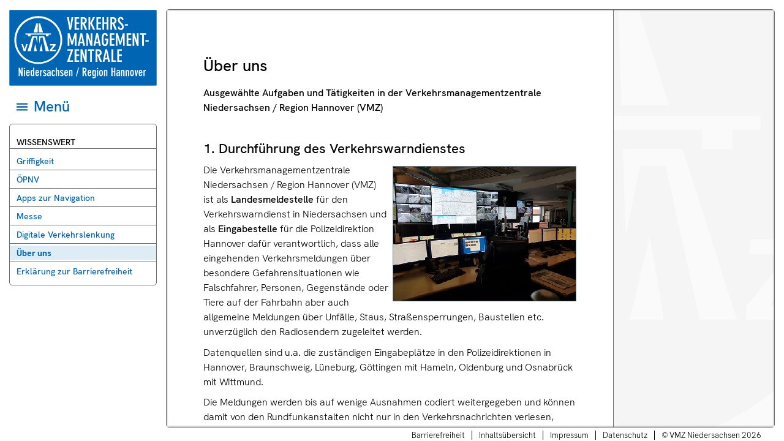

--- FILE ---
content_type: text/html; charset=utf-8
request_url: https://www.vmz-niedersachsen.de/wissenswertes/ueber-uns/
body_size: 3459
content:
<!DOCTYPE html>
<html lang="de" class="no-js">
<head>

<meta charset="utf-8">
<!-- 
	VMZ Niedersachsen - TYPO3 / Mapsight - https://neonaut.de - Neonaut GmbH
	========================================================================================================

	This website is powered by TYPO3 - inspiring people to share!
	TYPO3 is a free open source Content Management Framework initially created by Kasper Skaarhoj and licensed under GNU/GPL.
	TYPO3 is copyright 1998-2026 of Kasper Skaarhoj. Extensions are copyright of their respective owners.
	Information and contribution at https://typo3.org/
-->



<title>Startseite | VMZNDS</title>
<meta http-equiv="x-ua-compatible" content="IE=edge" />
<meta name="generator" content="TYPO3 CMS" />
<meta name="description" content="Aktuelle Verkehrsmeldungen, Schulausfälle und Kamerabilder für Niedersachsen und Hannover. " />
<meta name="viewport" content="width=device-width, initial-scale=1.0" />
<meta name="robots" content="index,follow" />
<meta name="keywords" content="Niedersachsen, Schulausfall, Schulausfälle, A2, A1, A7, Autobahn, Verkehrsinformation, Baustellen Verkehrskamera, Verkehrslage, Verkehrsmeldung, Stau, Straßenbaustelle, Straßenzustand, Verkehrsbeeinflussung, Webcam, Autobahn, Bundestraße, Hannover" />
<meta property="og:locale" content="de_DE" />
<meta property="og:description" content="Aktuelle Verkehrsmeldungen, Schulausfälle und Kamerabilder für Niedersachsen und Hannover." />
<meta property="og:title" content="Startseite" />
<meta property="og:site_name" content="VMZ Niedersachsen" />
<meta property="og:type" content="website" />
<meta name="twitter:card" content="summary" />


<noscript><link rel="stylesheet" type="text/css" href="/assets/css/async.1767873763.css" media="all"></noscript>
<link rel="stylesheet" type="text/css" href="/assets/css/main.1767873765.css" media="all">

<style type="text/css">
/*<![CDATA[*/
<!-- 
/*additionalTSFEInlineStyle*/
h1 .vmznds-state--1, 
h2 .vmznds-state--1, 
h3 .vmznds-state--1, 
header .vmznds-state--1, 
.vmznds-situation--tic__shortDesc.vmznds-state.vmznds-state--0 {
  display: inline-block;
}
article.vmznds-ms3-list__main {
  width: 100%;
}
-->
/*]]>*/
</style>



<script src="/assets/js/head.1767873761.js"></script>

<script>
/*<![CDATA[*/
/*TS_inlineJS*/

            nnFeLogin = false;
            document.cookie = 'nnFeLogin=false;path=/;SameSite=Lax';


/*]]>*/
</script>


    <link rel="alternate" type="application/rss+xml" title="Verkehrsmeldungen" href="https://www.vmz-niedersachsen.de/feeds/InfoRss.xml">
    <link rel="alternate" type="application/rss+xml" title="Schulausfälle" href="https://www.vmz-niedersachsen.de/feeds/SchulRss.xml">

    <link rel="apple-touch-icon" sizes="180x180" href="/apple-touch-icon.png?v=M46RPnB3YJ">
    <link rel="icon" type="image/png" sizes="32x32" href="/favicon-32x32.png?v=M46RPnB3YJ">
    <link rel="icon" type="image/png" sizes="16x16" href="/favicon-16x16.png?v=M46RPnB3YJ">
    <link rel="manifest" href="/site.webmanifest?v=M46RPnB3YJ">
    <link rel="mask-icon" href="/safari-pinned-tab.svg?v=M46RPnB3YJ" color="#0066b4">
    <link rel="shortcut icon" href="/favicon.ico?v=M46RPnB3YJ">
    <meta name="apple-mobile-web-app-title" content="VMZ Niedersachsen">
    <meta name="application-name" content="VMZ Niedersachsen">
    <meta name="msapplication-TileColor" content="#ffffff">
    <meta name="theme-color" content="#ffffff">


<link rel="canonical" href="https://www.vmz-niedersachsen.de/wissenswertes/ueber-uns/"/>

</head>
<body>














<!-- START: Mapsight embed --><!-- Mapsight SSR inactive -->            <div id="vmznds-mapsight-embed-NDA0MjY1Mjc" class="vmznds-mapsight-embed"></div>

            <script async defer>
                (function () {
                    document.addEventListener('DOMContentLoaded', function () {
                        /* https://v8.dev/blog/cost-of-javascript-2019#json */
                        var options = JSON.parse('{"magic":{"authorization":{"url":"intern\\/"},"additionalContent":[{"url":"impressum","name":"Impressum","hidden":true,"menu":"Wissenswert"},{"url":"datenschutz","name":"Datenschutz","hidden":true,"menu":"Wissenswert"},{"url":"service","name":"Service","hidden":true,"menu":"Service"},{"url":"wissenswertes","name":"Wissenswert","hidden":true,"menu":"Wissenswert"},{"name":"Z\\u00e4hlerauswertung","menu":"Radverkehr","url":"radverkehr\\/zaehler-auswertungen\\/","hidden":false,"authorization":false},{"name":"Z\\u00e4hlerabfragen","menu":"Radverkehr","url":"radverkehr\\/zaehler-abfrage\\/","hidden":false,"authorization":false},{"name":"Fahrten-Hochrechnung","menu":"Radverkehr","url":"radverkehr\\/nutzung-radnetzes\\/","hidden":false,"authorization":false},{"name":"Stauauswertung","menu":"Service","url":"wissenswertes\\/stauauswertung\\/","hidden":false,"authorization":false},{"name":"Stauprognose","menu":"Service","url":"wissenswertes\\/stauprognose\\/","hidden":false,"authorization":false},{"name":"BikeCitizens-App","menu":"Wissenswert","url":"wissenswertes\\/bikecitizens-app\\/","hidden":false,"authorization":false},{"name":"Griffigkeit","menu":"Wissenswert","url":"wissenswertes\\/griffigkeit\\/","hidden":false,"authorization":false},{"name":"\\u00d6PNV","menu":"Wissenswert","url":"wissenswertes\\/oepnv\\/","hidden":false,"authorization":false},{"name":"Apps zur Navigation","menu":"Wissenswert","url":"wissenswertes\\/apps-zur-navigation\\/","hidden":false,"authorization":false},{"name":"NUNAV-App","menu":"Wissenswert","url":"wissenswertes\\/nunav-app\\/","hidden":false,"authorization":false},{"name":"Messe","menu":"Wissenswert","url":"wissenswertes\\/messe\\/","hidden":false,"authorization":false},{"name":"Digitale Verkehrslenkung","menu":"Wissenswert","url":"wissenswertes\\/digitale-verkehrslenkung\\/","hidden":false,"authorization":false},{"name":"\\u00dcber uns","menu":"Wissenswert","url":"wissenswertes\\/ueber-uns\\/","hidden":false,"authorization":false},{"name":"Erkl\\u00e4rung zur Barrierefreiheit","menu":"Wissenswert","url":"wissenswertes\\/bitv\\/","hidden":false,"authorization":false},{"name":"Kamera-Management","menu":"Intern","url":"intern\\/webcam-management\\/","hidden":true,"authorization":true}],"topics":[{"uri":"navigation","name":"Routenplaner","menu":"Fahren","noArea":true,"type":"prerouting"},{"pageUri":"verkehrslage","uri":"verkehrsmeldungen","name":"Verkehrsmeldungen","pageName":"Verkehrslage","tagFilter":true,"distanceSort":true,"menu":"Fahren"},{"pageUri":"baustellen-aktuell","uri":"baustellen","name":"Baustellen Aktuell","maxArea":"niedersachsen","tagFilter":true,"distanceSort":true,"menu":"Fahren"},{"uri":"baustellen-vorschau","name":"Baustellen Vorschau","maxArea":"niedersachsen","tagFilter":true,"distanceSort":true,"menu":"Fahren"},{"pageUri":"park-und-ride","uri":"park-and-ride2","name":"Park + Ride","miniLegend":"<div class=\\"vmznds-legend vmznds-legend--parking\\"><span><img class=\\"vmznds-legend__icon\\" src=\\"\\/assets\\/img\\/mapsight-icons-svg\\/pundr-plain.svg\\"\\/> P+R-Anlage, <\\/span><span>Auslastung: <img class=\\"vmznds-legend__icon vmznds-legend__icon--pundr\\" src=\\"\\/assets\\/img\\/mapsight-icons-svg\\/pundr-plain.svg\\"><img class=\\"vmznds-legend__icon vmznds-legend__icon--occupation\\" src=\\"\\/assets\\/img\\/parking-dynamic\\/constant_40.png\\"> gering <\\/span><span><img class=\\"vmznds-legend__icon vmznds-legend__icon--pundr\\" src=\\"\\/assets\\/img\\/mapsight-icons-svg\\/pundr-plain.svg\\"><img class=\\"vmznds-legend__icon vmznds-legend__icon--occupation\\" src=\\"\\/assets\\/img\\/parking-dynamic\\/constant_80.png\\"> hoch <\\/span><span><img class=\\"vmznds-legend__icon vmznds-legend__icon--pundr\\" src=\\"\\/assets\\/img\\/mapsight-icons-svg\\/pundr-plain.svg\\"><img class=\\"vmznds-legend__icon vmznds-legend__icon--occupation\\" src=\\"\\/assets\\/img\\/parking-dynamic\\/constant_90.png\\"> voll <\\/span><\\/div>","menu":"Parken","maxArea":"region-hannover","distanceSort":true,"deepLinks":true,"bigMobile":true},{"pageUri":"parkleitsystem-city","uri":"parking","name":"Parkh\\u00e4user Hannover City","menu":"Parken","maxArea":"stadt-hannover","deepLinks":true,"marginal":"Bitte ber\\u00fccksichtigen Sie <br \\/>auch die P+R Anlagen <br \\/>in der Region Hannover<br><a onclick=\\"window.vmznds.goPundR();return false;\\" class=\\"vmznds-list__more-link\\" href=\\"\\/region-hannover\\/park-und-ride\\/\\">mehr ...<\\/a>"},{"pageUri":"parkhaeuser","uri":"parking","name":"Parkh\\u00e4user","menu":"Parken","maxArea":"region-hannover","distanceSort":true,"hidden":true,"deepLinks":true},{"pageUri":"bike-und-ride","uri":"bike-and-ride","name":"Bike + Ride","menu":"Radverkehr","maxArea":"region-hannover","distanceSort":true,"deepLinks":true,"bigMobile":false},{"uri":"radzaehler","name":"Z\\u00e4hlstellen\\u00fcbersicht","menu":"Radverkehr","maxArea":"niedersachsen","deepLinks":true,"bigMobile":true,"distanceSort":true},{"pageUri":"verkehrskameras","uri":"webcams","name":"Verkehrskameras","menu":"Fahren","maxArea":"region-hannover","type":"cameras","bigMobile":true,"deepLinks":true,"detailsMarginalOLD":"Die Blickrichtungen dienen als Referenz, damit Sie die aktuelle Orientierung der Kamera feststellen k\\u00f6nnen.","marginalOLD":"Die Kamerabilder werden automatisch aktualisiert. Aus Gr\\u00fcnden des Datenschutzes wurde die Aufl\\u00f6sung der Kamerabilder verringert.<br \\/>Wir bitten um Verst\\u00e4ndnis.","marginal":"Aufgrund der aktuellen Entwicklungen in Europa haben sich die Betreiber entschlossen, die WebCam-Bilder bis auf Weiteres zu deaktivieren.","detailsMarginal":"Aufgrund der aktuellen Entwicklungen in Europa haben sich die Betreiber entschlossen, die WebCam-Bilder bis auf Weiteres zu deaktivieren."},{"pageUri":"schulausfall","uri":"niedersachsen-schulausfall","name":"Schulausf\\u00e4lle","distanceSort":true,"menu":"Service","noArea":"true","type":"school","marginalDEAKTIVIERT":"Die VMZ Niedersachsen\\/Region Hannover weist darauf hin, dass beh\\u00f6rdlich gemeldete Schulausf\\u00e4lle ausschlie\\u00dflich auf der Internetseite www.vmz-niedersachsen.de und in den Verkehrsnachrichten der f\\u00fcr Niedersachsen zust\\u00e4ndigen Runfunksender verbreitet werden.<br \\/>Etwaige Schulausf\\u00e4lle, die Sie in Blogs, bei Twitter oder Facebook finden, sind von Dritten eingestellt und als nicht autorisiert anzusehen."},{"uri":"eilmeldungen","name":"Eilmeldung","pageName":"Eilmeldungen","menu":"Service","hidden":true,"noArea":true,"type":"urgent"},{"uri":"umwelt-info","name":"Verkehr \\u0026 Umwelt","menu":"Service","hidden":true,"noArea":true,"type":"info_green"},{"uri":"information","name":"Information","menu":"Service","hidden":true,"noArea":true,"type":"info_blue"},{"uri":"veranstaltungen","pageUri":"veranstaltungen","url":"\\/api\\/veranstaltungen.geojson","name":"Veranstaltungen","distanceSort":false,"menu":"Service","noArea":true,"deepContent":true,"type":"contentlist"},{"uri":"nachricht","url":"nachricht.geojson","name":"Nachricht","menu":"Service","hidden":true,"noArea":true,"deepContent":true,"type":"contentsum"}],"warnings":[]},"hostname":"www.vmz-niedersachsen.de","queryString":"page-uri=wissenswertes\\/ueber-uns\\/","state":{"app":{"view":"fullscreen"}},"uri":"wissenswertes\\/ueber-uns\\/"}');

                        mapsightUi.embed(
                            document.getElementById('vmznds-mapsight-embed-NDA0MjY1Mjc'),
                            options
                        );
                    });
                })();
            </script>

            <!-- END: Mapsight embed --><!-- cold cache -->

<script src="/assets/js/libs.1767873765.js"></script>
<script src="/assets/js/app.1767873799.js"></script>



</body>
</html>

--- FILE ---
content_type: text/css; charset=utf-8
request_url: https://www.vmz-niedersachsen.de/assets/css/main.1767873765.css
body_size: 24393
content:
/** @neonaut/nn_vmznds_base - v2.0.5 - 2026-01-08T12:02 @ production */
/*! PhotoSwipe main CSS by Dmitry Semenov | photoswipe.com | MIT license */.flatpickr-calendar{-webkit-animation:none;animation:none;background:transparent;background:#fff;border:0;border-radius:5px;-webkit-box-shadow:1px 0 0 #e6e6e6,-1px 0 0 #e6e6e6,0 1px 0 #e6e6e6,0 -1px 0 #e6e6e6,0 3px 13px rgba(0,0,0,.08);box-shadow:1px 0 0 #e6e6e6,-1px 0 0 #e6e6e6,0 1px 0 #e6e6e6,0 -1px 0 #e6e6e6,0 3px 13px rgba(0,0,0,.08);-webkit-box-sizing:border-box;box-sizing:border-box;direction:ltr;display:none;font-size:14px;line-height:24px;opacity:0;padding:0;position:absolute;text-align:center;-ms-touch-action:manipulation;touch-action:manipulation;visibility:hidden;width:307.875px}.flatpickr-calendar.inline,.flatpickr-calendar.open{max-height:640px;opacity:1;visibility:visible}.flatpickr-calendar.open{display:inline-block;z-index:99999}.flatpickr-calendar.animate.open{-webkit-animation:fpFadeInDown .3s cubic-bezier(.23,1,.32,1);animation:fpFadeInDown .3s cubic-bezier(.23,1,.32,1)}.flatpickr-calendar.inline{display:block;position:relative;top:2px}.flatpickr-calendar.static{position:absolute;top:calc(100% + 2px)}.flatpickr-calendar.static.open{display:block;z-index:999}.flatpickr-calendar.multiMonth .flatpickr-days .dayContainer:nth-child(n+1) .flatpickr-day.inRange:nth-child(7n+7){-webkit-box-shadow:none!important;box-shadow:none!important}.flatpickr-calendar.multiMonth .flatpickr-days .dayContainer:nth-child(n+2) .flatpickr-day.inRange:nth-child(7n+1){-webkit-box-shadow:-2px 0 0 #e6e6e6,5px 0 0 #e6e6e6;box-shadow:-2px 0 0 #e6e6e6,5px 0 0 #e6e6e6}.flatpickr-calendar .hasTime .dayContainer,.flatpickr-calendar .hasWeeks .dayContainer{border-bottom:0;border-bottom-left-radius:0;border-bottom-right-radius:0}.flatpickr-calendar .hasWeeks .dayContainer{border-left:0}.flatpickr-calendar.hasTime .flatpickr-time{border-top:1px solid #e6e6e6;height:40px}.flatpickr-calendar.noCalendar.hasTime .flatpickr-time{height:auto}.flatpickr-calendar:after,.flatpickr-calendar:before{border:solid transparent;content:"";display:block;height:0;left:22px;pointer-events:none;position:absolute;width:0}.flatpickr-calendar.arrowRight:after,.flatpickr-calendar.arrowRight:before,.flatpickr-calendar.rightMost:after,.flatpickr-calendar.rightMost:before{left:auto;right:22px}.flatpickr-calendar.arrowCenter:after,.flatpickr-calendar.arrowCenter:before{left:50%;right:50%}.flatpickr-calendar:before{border-width:5px;margin:0 -5px}.flatpickr-calendar:after{border-width:4px;margin:0 -4px}.flatpickr-calendar.arrowTop:after,.flatpickr-calendar.arrowTop:before{bottom:100%}.flatpickr-calendar.arrowTop:before{border-bottom-color:#e6e6e6}.flatpickr-calendar.arrowTop:after{border-bottom-color:#fff}.flatpickr-calendar.arrowBottom:after,.flatpickr-calendar.arrowBottom:before{top:100%}.flatpickr-calendar.arrowBottom:before{border-top-color:#e6e6e6}.flatpickr-calendar.arrowBottom:after{border-top-color:#fff}.flatpickr-calendar:focus{outline:0}.flatpickr-wrapper{display:inline-block;position:relative}.flatpickr-months{display:-webkit-box;display:-webkit-flex;display:-ms-flexbox;display:flex}.flatpickr-months .flatpickr-month{-webkit-box-flex:1;background:transparent;-webkit-flex:1;-ms-flex:1;flex:1;line-height:1;overflow:hidden;position:relative;text-align:center}.flatpickr-months .flatpickr-month,.flatpickr-months .flatpickr-next-month,.flatpickr-months .flatpickr-prev-month{fill:rgba(0,0,0,.9);color:rgba(0,0,0,.9);height:34px;-webkit-user-select:none;-moz-user-select:none;-ms-user-select:none;user-select:none}.flatpickr-months .flatpickr-next-month,.flatpickr-months .flatpickr-prev-month{cursor:pointer;padding:10px;position:absolute;text-decoration:none;top:0;z-index:3}.flatpickr-months .flatpickr-next-month.flatpickr-disabled,.flatpickr-months .flatpickr-prev-month.flatpickr-disabled{display:none}.flatpickr-months .flatpickr-next-month i,.flatpickr-months .flatpickr-prev-month i{position:relative}.flatpickr-months .flatpickr-next-month.flatpickr-prev-month,.flatpickr-months .flatpickr-prev-month.flatpickr-prev-month{left:0}.flatpickr-months .flatpickr-next-month.flatpickr-next-month,.flatpickr-months .flatpickr-prev-month.flatpickr-next-month{right:0}.flatpickr-months .flatpickr-next-month:hover,.flatpickr-months .flatpickr-prev-month:hover{color:#959ea9}.flatpickr-months .flatpickr-next-month:hover svg,.flatpickr-months .flatpickr-prev-month:hover svg{fill:#f64747}.flatpickr-months .flatpickr-next-month svg,.flatpickr-months .flatpickr-prev-month svg{height:14px;width:14px}.flatpickr-months .flatpickr-next-month svg path,.flatpickr-months .flatpickr-prev-month svg path{fill:inherit;-webkit-transition:fill .1s;transition:fill .1s}.numInputWrapper{height:auto;position:relative}.numInputWrapper input,.numInputWrapper span{display:inline-block}.numInputWrapper input{width:100%}.numInputWrapper input::-ms-clear{display:none}.numInputWrapper input::-webkit-inner-spin-button,.numInputWrapper input::-webkit-outer-spin-button{-webkit-appearance:none;margin:0}.numInputWrapper span{border:1px solid rgba(57,57,57,.15);-webkit-box-sizing:border-box;box-sizing:border-box;cursor:pointer;height:50%;line-height:50%;opacity:0;padding:0 4px 0 2px;position:absolute;right:0;width:14px}.numInputWrapper span:hover{background:rgba(0,0,0,.1)}.numInputWrapper span:active{background:rgba(0,0,0,.2)}.numInputWrapper span:after{content:"";display:block;position:absolute}.numInputWrapper span.arrowUp{border-bottom:0;top:0}.numInputWrapper span.arrowUp:after{border-bottom:4px solid rgba(57,57,57,.6);border-left:4px solid transparent;border-right:4px solid transparent;top:26%}.numInputWrapper span.arrowDown{top:50%}.numInputWrapper span.arrowDown:after{border-left:4px solid transparent;border-right:4px solid transparent;border-top:4px solid rgba(57,57,57,.6);top:40%}.numInputWrapper span svg{height:auto;width:inherit}.numInputWrapper span svg path{fill:rgba(0,0,0,.5)}.numInputWrapper:hover{background:rgba(0,0,0,.05)}.numInputWrapper:hover span{opacity:1}.flatpickr-current-month{color:inherit;display:inline-block;font-size:135%;font-weight:300;height:34px;left:12.5%;line-height:inherit;line-height:1;padding:7.48px 0 0;position:absolute;text-align:center;-webkit-transform:translateZ(0);transform:translateZ(0);width:75%}.flatpickr-current-month span.cur-month{color:inherit;display:inline-block;font-family:inherit;font-weight:700;margin-left:.5ch;padding:0}.flatpickr-current-month span.cur-month:hover{background:rgba(0,0,0,.05)}.flatpickr-current-month .numInputWrapper{display:inline-block;width:6ch;width:7ch\0}.flatpickr-current-month .numInputWrapper span.arrowUp:after{border-bottom-color:rgba(0,0,0,.9)}.flatpickr-current-month .numInputWrapper span.arrowDown:after{border-top-color:rgba(0,0,0,.9)}.flatpickr-current-month input.cur-year{-webkit-appearance:textfield;-moz-appearance:textfield;appearance:textfield;background:transparent;border:0;border-radius:0;-webkit-box-sizing:border-box;box-sizing:border-box;color:inherit;cursor:text;display:inline-block;font-family:inherit;font-size:inherit;font-weight:300;height:auto;line-height:inherit;margin:0;padding:0 0 0 .5ch;vertical-align:initial}.flatpickr-current-month input.cur-year:focus{outline:0}.flatpickr-current-month input.cur-year[disabled],.flatpickr-current-month input.cur-year[disabled]:hover{background:transparent;color:rgba(0,0,0,.5);font-size:100%;pointer-events:none}.flatpickr-current-month .flatpickr-monthDropdown-months{appearance:menulist;-webkit-appearance:menulist;-moz-appearance:menulist;background:transparent;border:none;border-radius:0;box-sizing:border-box;-webkit-box-sizing:border-box;color:inherit;cursor:pointer;font-family:inherit;font-size:inherit;font-weight:300;height:auto;line-height:inherit;margin:-1px 0 0;outline:none;padding:0 0 0 .5ch;position:relative;vertical-align:initial;width:auto}.flatpickr-current-month .flatpickr-monthDropdown-months:active,.flatpickr-current-month .flatpickr-monthDropdown-months:focus{outline:none}.flatpickr-current-month .flatpickr-monthDropdown-months:hover{background:rgba(0,0,0,.05)}.flatpickr-current-month .flatpickr-monthDropdown-months .flatpickr-monthDropdown-month{background-color:transparent;outline:none;padding:0}.flatpickr-weekdays{-webkit-box-align:center;-ms-flex-align:center;-webkit-align-items:center;align-items:center;background:transparent;height:28px;overflow:hidden;text-align:center;width:100%}.flatpickr-weekdays,.flatpickr-weekdays .flatpickr-weekdaycontainer{display:-webkit-box;display:-webkit-flex;display:-ms-flexbox;display:flex}.flatpickr-weekdays .flatpickr-weekdaycontainer,span.flatpickr-weekday{-webkit-box-flex:1;-webkit-flex:1;-ms-flex:1;flex:1}span.flatpickr-weekday{background:transparent;color:rgba(0,0,0,.54);cursor:default;display:block;font-size:90%;font-weight:bolder;line-height:1;margin:0;text-align:center}.dayContainer,.flatpickr-weeks{padding:1px 0 0}.flatpickr-days{-webkit-box-align:start;-ms-flex-align:start;-webkit-align-items:flex-start;align-items:flex-start;display:-webkit-box;display:-webkit-flex;display:-ms-flexbox;display:flex;overflow:hidden;position:relative;width:307.875px}.flatpickr-days:focus{outline:0}.dayContainer{-ms-flex-pack:justify;-webkit-box-sizing:border-box;box-sizing:border-box;display:inline-block;display:-ms-flexbox;display:-webkit-box;display:-webkit-flex;display:flex;-webkit-flex-wrap:wrap;flex-wrap:wrap;-ms-flex-wrap:wrap;-webkit-justify-content:space-around;justify-content:space-around;max-width:307.875px;min-width:307.875px;opacity:1;outline:0;padding:0;text-align:left;-webkit-transform:translateZ(0);transform:translateZ(0);width:307.875px}.dayContainer+.dayContainer{-webkit-box-shadow:-1px 0 0 #e6e6e6;box-shadow:-1px 0 0 #e6e6e6}.flatpickr-day{-ms-flex-preferred-size:14.2857143%;-webkit-box-pack:center;-ms-flex-pack:center;background:none;border:1px solid transparent;border-radius:150px;-webkit-box-sizing:border-box;box-sizing:border-box;color:#393939;cursor:pointer;display:inline-block;-webkit-flex-basis:14.2857143%;flex-basis:14.2857143%;font-weight:400;height:39px;-webkit-justify-content:center;justify-content:center;line-height:39px;margin:0;max-width:39px;position:relative;text-align:center;width:14.2857143%}.flatpickr-day.inRange,.flatpickr-day.nextMonthDay.inRange,.flatpickr-day.nextMonthDay.today.inRange,.flatpickr-day.nextMonthDay:focus,.flatpickr-day.nextMonthDay:hover,.flatpickr-day.prevMonthDay.inRange,.flatpickr-day.prevMonthDay.today.inRange,.flatpickr-day.prevMonthDay:focus,.flatpickr-day.prevMonthDay:hover,.flatpickr-day.today.inRange,.flatpickr-day:focus,.flatpickr-day:hover{background:#e6e6e6;border-color:#e6e6e6;cursor:pointer;outline:0}.flatpickr-day.today{border-color:#959ea9}.flatpickr-day.today:focus,.flatpickr-day.today:hover{background:#959ea9;border-color:#959ea9;color:#fff}.flatpickr-day.endRange,.flatpickr-day.endRange.inRange,.flatpickr-day.endRange.nextMonthDay,.flatpickr-day.endRange.prevMonthDay,.flatpickr-day.endRange:focus,.flatpickr-day.endRange:hover,.flatpickr-day.selected,.flatpickr-day.selected.inRange,.flatpickr-day.selected.nextMonthDay,.flatpickr-day.selected.prevMonthDay,.flatpickr-day.selected:focus,.flatpickr-day.selected:hover,.flatpickr-day.startRange,.flatpickr-day.startRange.inRange,.flatpickr-day.startRange.nextMonthDay,.flatpickr-day.startRange.prevMonthDay,.flatpickr-day.startRange:focus,.flatpickr-day.startRange:hover{background:#569ff7;border-color:#569ff7;-webkit-box-shadow:none;box-shadow:none;color:#fff}.flatpickr-day.endRange.startRange,.flatpickr-day.selected.startRange,.flatpickr-day.startRange.startRange{border-radius:50px 0 0 50px}.flatpickr-day.endRange.endRange,.flatpickr-day.selected.endRange,.flatpickr-day.startRange.endRange{border-radius:0 50px 50px 0}.flatpickr-day.endRange.startRange+.endRange:not(:nth-child(7n+1)),.flatpickr-day.selected.startRange+.endRange:not(:nth-child(7n+1)),.flatpickr-day.startRange.startRange+.endRange:not(:nth-child(7n+1)){-webkit-box-shadow:-10px 0 0 #569ff7;box-shadow:-10px 0 0 #569ff7}.flatpickr-day.endRange.startRange.endRange,.flatpickr-day.selected.startRange.endRange,.flatpickr-day.startRange.startRange.endRange{border-radius:50px}.flatpickr-day.inRange{border-radius:0;-webkit-box-shadow:-5px 0 0 #e6e6e6,5px 0 0 #e6e6e6;box-shadow:-5px 0 0 #e6e6e6,5px 0 0 #e6e6e6}.flatpickr-day.flatpickr-disabled,.flatpickr-day.flatpickr-disabled:hover,.flatpickr-day.nextMonthDay,.flatpickr-day.notAllowed,.flatpickr-day.notAllowed.nextMonthDay,.flatpickr-day.notAllowed.prevMonthDay,.flatpickr-day.prevMonthDay{background:transparent;border-color:transparent;color:rgba(57,57,57,.3);cursor:default}.flatpickr-day.flatpickr-disabled,.flatpickr-day.flatpickr-disabled:hover{color:rgba(57,57,57,.1);cursor:not-allowed}.flatpickr-day.week.selected{border-radius:0;-webkit-box-shadow:-5px 0 0 #569ff7,5px 0 0 #569ff7;box-shadow:-5px 0 0 #569ff7,5px 0 0 #569ff7}.flatpickr-day.hidden{visibility:hidden}.rangeMode .flatpickr-day{margin-top:1px}.flatpickr-weekwrapper{float:left}.flatpickr-weekwrapper .flatpickr-weeks{-webkit-box-shadow:1px 0 0 #e6e6e6;box-shadow:1px 0 0 #e6e6e6;padding:0 12px}.flatpickr-weekwrapper .flatpickr-weekday{float:none;line-height:28px;width:100%}.flatpickr-weekwrapper span.flatpickr-day,.flatpickr-weekwrapper span.flatpickr-day:hover{background:transparent;border:none;color:rgba(57,57,57,.3);cursor:default;display:block;max-width:none;width:100%}.flatpickr-innerContainer{display:block;display:-webkit-box;display:-webkit-flex;display:-ms-flexbox;display:flex;overflow:hidden}.flatpickr-innerContainer,.flatpickr-rContainer{-webkit-box-sizing:border-box;box-sizing:border-box}.flatpickr-rContainer{display:inline-block;padding:0}.flatpickr-time{-webkit-box-sizing:border-box;box-sizing:border-box;display:block;display:-webkit-box;display:-webkit-flex;display:-ms-flexbox;display:flex;height:0;line-height:40px;max-height:40px;outline:0;overflow:hidden;text-align:center}.flatpickr-time:after{clear:both;content:"";display:table}.flatpickr-time .numInputWrapper{-webkit-box-flex:1;-webkit-flex:1;-ms-flex:1;flex:1;float:left;height:40px;width:40%}.flatpickr-time .numInputWrapper span.arrowUp:after{border-bottom-color:#393939}.flatpickr-time .numInputWrapper span.arrowDown:after{border-top-color:#393939}.flatpickr-time.hasSeconds .numInputWrapper{width:26%}.flatpickr-time.time24hr .numInputWrapper{width:49%}.flatpickr-time input{-webkit-appearance:textfield;-moz-appearance:textfield;appearance:textfield;background:transparent;border:0;border-radius:0;-webkit-box-shadow:none;box-shadow:none;-webkit-box-sizing:border-box;box-sizing:border-box;color:#393939;font-size:14px;height:inherit;line-height:inherit;margin:0;padding:0;position:relative;text-align:center}.flatpickr-time input.flatpickr-hour{font-weight:700}.flatpickr-time input.flatpickr-minute,.flatpickr-time input.flatpickr-second{font-weight:400}.flatpickr-time input:focus{border:0;outline:0}.flatpickr-time .flatpickr-am-pm,.flatpickr-time .flatpickr-time-separator{-ms-flex-item-align:center;-webkit-align-self:center;align-self:center;color:#393939;float:left;font-weight:700;height:inherit;line-height:inherit;-webkit-user-select:none;-moz-user-select:none;-ms-user-select:none;user-select:none;width:2%}.flatpickr-time .flatpickr-am-pm{cursor:pointer;font-weight:400;outline:0;text-align:center;width:18%}.flatpickr-time .flatpickr-am-pm:focus,.flatpickr-time .flatpickr-am-pm:hover,.flatpickr-time input:focus,.flatpickr-time input:hover{background:#eee}.flatpickr-input[readonly]{cursor:pointer}@-webkit-keyframes fpFadeInDown{0%{opacity:0;-webkit-transform:translate3d(0,-20px,0);transform:translate3d(0,-20px,0)}to{opacity:1;-webkit-transform:translateZ(0);transform:translateZ(0)}}@keyframes fpFadeInDown{0%{opacity:0;-webkit-transform:translate3d(0,-20px,0);transform:translate3d(0,-20px,0)}to{opacity:1;-webkit-transform:translateZ(0);transform:translateZ(0)}}.flatpickr-confirm{align-items:center;background:rgba(0,0,0,.06);cursor:pointer;display:flex;height:40px;justify-content:center;max-height:0;visibility:hidden}.flatpickr-confirm svg path{fill:inherit}.flatpickr-confirm.darkTheme{fill:#fff;color:#fff}.flatpickr-confirm.visible{max-height:40px;visibility:visible}.flatpickr-monthSelect-months{flex-wrap:wrap;margin:10px 1px 3px}.flatpickr-monthSelect-month{-webkit-box-pack:center;-ms-flex-pack:center;background:none;border:1px solid transparent;border-radius:4px;-webkit-box-sizing:border-box;box-sizing:border-box;color:#393939;cursor:pointer;display:inline-block;font-weight:400;justify-content:center;-webkit-justify-content:center;margin:.5px;padding:10px;position:relative;text-align:center;width:33%}.flatpickr-monthSelect-month.flatpickr-disabled{color:#eee}.flatpickr-monthSelect-month.flatpickr-disabled:focus,.flatpickr-monthSelect-month.flatpickr-disabled:hover{background:none!important;cursor:not-allowed}.flatpickr-monthSelect-theme-dark{background:#3f4458}.flatpickr-monthSelect-theme-dark .flatpickr-current-month input.cur-year{color:#fff}.flatpickr-monthSelect-theme-dark .flatpickr-months .flatpickr-next-month,.flatpickr-monthSelect-theme-dark .flatpickr-months .flatpickr-prev-month{fill:#fff;color:#fff}.flatpickr-monthSelect-theme-dark .flatpickr-monthSelect-month{color:hsla(0,0%,100%,.95)}.flatpickr-monthSelect-month.today{border-color:#959ea9}.flatpickr-monthSelect-month.inRange,.flatpickr-monthSelect-month.inRange.today,.flatpickr-monthSelect-month:focus,.flatpickr-monthSelect-month:hover{background:#e6e6e6;border-color:#e6e6e6;cursor:pointer;outline:0}.flatpickr-monthSelect-theme-dark .flatpickr-monthSelect-month.inRange,.flatpickr-monthSelect-theme-dark .flatpickr-monthSelect-month:focus,.flatpickr-monthSelect-theme-dark .flatpickr-monthSelect-month:hover{background:#646c8c;border-color:#646c8c}.flatpickr-monthSelect-month.today:focus,.flatpickr-monthSelect-month.today:hover{background:#959ea9;border-color:#959ea9;color:#fff}.flatpickr-monthSelect-month.endRange,.flatpickr-monthSelect-month.selected,.flatpickr-monthSelect-month.startRange{background-color:#569ff7;border-color:#569ff7;box-shadow:none;color:#fff}.flatpickr-monthSelect-month.startRange{border-radius:50px 0 0 50px}.flatpickr-monthSelect-month.endRange{border-radius:0 50px 50px 0}.flatpickr-monthSelect-month.startRange.endRange{border-radius:50px}.flatpickr-monthSelect-month.inRange{border-radius:0;box-shadow:-5px 0 0 #e6e6e6,5px 0 0 #e6e6e6}.flatpickr-monthSelect-theme-dark .flatpickr-monthSelect-month.endRange,.flatpickr-monthSelect-theme-dark .flatpickr-monthSelect-month.selected,.flatpickr-monthSelect-theme-dark .flatpickr-monthSelect-month.startRange{background:#80cbc4;border-color:#80cbc4;-webkit-box-shadow:none;box-shadow:none;color:#fff}/*! normalize.css v8.0.1 | MIT License | github.com/necolas/normalize.css */html{line-height:1.15}body{margin:0}main{display:block}h1{font-size:2em;margin:.67em 0}hr{box-sizing:content-box;height:0;overflow:visible}pre{font-family:monospace,monospace;font-size:1em}a{background-color:transparent}abbr[title]{border-bottom:none;text-decoration:underline;text-decoration:underline dotted}b,strong{font-weight:bolder}code,kbd,samp{font-family:monospace,monospace;font-size:1em}small{font-size:80%}sub,sup{font-size:75%;line-height:0;position:relative;vertical-align:baseline}sub{bottom:-.25em}sup{top:-.5em}img{border-style:none}button,input,optgroup,select,textarea{font-family:inherit;font-size:100%;line-height:1.15;margin:0}button,input{overflow:visible}button,select{text-transform:none}[type=button],[type=reset],[type=submit],button{-webkit-appearance:button}[type=button]::-moz-focus-inner,[type=reset]::-moz-focus-inner,[type=submit]::-moz-focus-inner,button::-moz-focus-inner{border-style:none;padding:0}[type=button]:-moz-focusring,[type=reset]:-moz-focusring,[type=submit]:-moz-focusring,button:-moz-focusring{outline:1px dotted ButtonText}fieldset{padding:.35em .75em .625em}legend{box-sizing:border-box;color:inherit;display:table;max-width:100%;padding:0;white-space:normal}progress{vertical-align:baseline}textarea{overflow:auto}[type=checkbox],[type=radio]{box-sizing:border-box;padding:0}[type=number]::-webkit-inner-spin-button,[type=number]::-webkit-outer-spin-button{height:auto}[type=search]{-webkit-appearance:textfield;outline-offset:-2px}[type=search]::-webkit-search-decoration{-webkit-appearance:none}::-webkit-file-upload-button{-webkit-appearance:button;font:inherit}details{display:block}summary{display:list-item}.pswp,[hidden],template{display:none}.pswp{-webkit-text-size-adjust:100%;-webkit-backface-visibility:hidden;height:100%;left:0;outline:none;overflow:hidden;position:absolute;top:0;-ms-touch-action:none;touch-action:none;width:100%;z-index:1500}.pswp *{box-sizing:border-box}.pswp img{max-width:none}.pswp--animate_opacity{opacity:.001;transition:opacity 333ms cubic-bezier(.4,0,.22,1);will-change:opacity}.pswp--open{display:block}.pswp--zoom-allowed .pswp__img{cursor:-webkit-zoom-in;cursor:-moz-zoom-in;cursor:zoom-in}.pswp--zoomed-in .pswp__img{cursor:-webkit-grab;cursor:-moz-grab;cursor:grab}.pswp--dragging .pswp__img{cursor:-webkit-grabbing;cursor:-moz-grabbing;cursor:grabbing}.pswp__bg{-webkit-backface-visibility:hidden;background:#000;opacity:0;transform:translateZ(0)}.pswp__bg,.pswp__scroll-wrap{height:100%;left:0;position:absolute;top:0;width:100%}.pswp__scroll-wrap{overflow:hidden}.pswp__container,.pswp__zoom-wrap{bottom:0;left:0;position:absolute;right:0;top:0;-ms-touch-action:none;touch-action:none}.pswp__container,.pswp__img{-webkit-tap-highlight-color:rgba(0,0,0,0);-webkit-touch-callout:none;-webkit-user-select:none;-moz-user-select:none;user-select:none}.pswp__zoom-wrap{position:absolute;-webkit-transform-origin:left top;-moz-transform-origin:left top;-ms-transform-origin:left top;transform-origin:left top;transition:transform 333ms cubic-bezier(.4,0,.22,1);width:100%}.pswp__bg{transition:opacity 333ms cubic-bezier(.4,0,.22,1);will-change:opacity}.pswp--animated-in .pswp__bg,.pswp--animated-in .pswp__zoom-wrap{-webkit-transition:none;transition:none}.pswp__container,.pswp__zoom-wrap{-webkit-backface-visibility:hidden}.pswp__item{bottom:0;overflow:hidden;right:0}.pswp__img,.pswp__item{left:0;position:absolute;top:0}.pswp__img{height:auto;width:auto}.pswp__img--placeholder{-webkit-backface-visibility:hidden}.pswp__img--placeholder--blank{background:#222}.pswp--ie .pswp__img{height:auto!important;left:0;top:0;width:100%!important}.pswp__error-msg{color:#ccc;font-size:14px;left:0;line-height:16px;margin-top:-8px;position:absolute;text-align:center;top:50%;width:100%}.pswp__error-msg a{color:#ccc;text-decoration:underline}/*! PhotoSwipe Default UI CSS by Dmitry Semenov | photoswipe.com | MIT license */.pswp__button{-webkit-appearance:none;background:none;border:0;box-shadow:none;cursor:pointer;display:block;float:right;height:44px;margin:0;opacity:.75;overflow:visible;padding:0;position:relative;transition:opacity .2s;width:44px}.pswp__button:focus,.pswp__button:hover{opacity:1}.pswp__button:active{opacity:.9;outline:none}.pswp__button::-moz-focus-inner{border:0;padding:0}.pswp__ui--over-close .pswp__button--close{opacity:1}.pswp__button,.pswp__button--arrow--left:before,.pswp__button--arrow--right:before{background:url(/assets/img/photoswipe/default-skin.png) 0 0 no-repeat;background-size:264px 88px;height:44px;width:44px}@media (-webkit-min-device-pixel-ratio:1.1),(min-resolution:1.1dppx),(min-resolution:105dpi){.pswp--svg .pswp__button,.pswp--svg .pswp__button--arrow--left:before,.pswp--svg .pswp__button--arrow--right:before{background-image:url(/assets/img/photoswipe/default-skin.svg)}.pswp--svg .pswp__button--arrow--left,.pswp--svg .pswp__button--arrow--right{background:none}}.pswp__button--close{background-position:0 -44px}.pswp__button--share{background-position:-44px -44px}.pswp__button--fs{display:none}.pswp--supports-fs .pswp__button--fs{display:block}.pswp--fs .pswp__button--fs{background-position:-44px 0}.pswp__button--zoom{background-position:-88px 0;display:none}.pswp--zoom-allowed .pswp__button--zoom{display:block}.pswp--zoomed-in .pswp__button--zoom{background-position:-132px 0}.pswp--touch .pswp__button--arrow--left,.pswp--touch .pswp__button--arrow--right{visibility:hidden}.pswp__button--arrow--left,.pswp__button--arrow--right{background:none;height:100px;margin-top:-50px;position:absolute;top:50%;width:70px}.pswp__button--arrow--left{left:0}.pswp__button--arrow--right{right:0}.pswp__button--arrow--left:before,.pswp__button--arrow--right:before{background-color:rgba(0,0,0,.3);content:"";height:30px;position:absolute;top:35px;width:32px}.pswp__button--arrow--left:before{background-position:-138px -44px;left:6px}.pswp__button--arrow--right:before{background-position:-94px -44px;right:6px}.pswp__counter,.pswp__share-modal{-webkit-user-select:none;-moz-user-select:none;user-select:none}.pswp__share-modal{-webkit-backface-visibility:hidden;background:rgba(0,0,0,.5);display:block;height:100%;left:0;opacity:0;padding:10px;position:absolute;top:0;transition:opacity .25s ease-out;width:100%;will-change:opacity;z-index:1600}.pswp__share-modal--hidden{display:none}.pswp__share-tooltip{-webkit-backface-visibility:hidden;background:#fff;border-radius:2px;box-shadow:0 2px 5px rgba(0,0,0,.25);display:block;position:absolute;right:44px;top:56px;transform:translateY(6px);transition:transform .25s;width:auto;will-change:transform;z-index:1620}.pswp__share-tooltip a{display:block;font-size:14px;line-height:18px;padding:8px 12px}.pswp__share-tooltip a,.pswp__share-tooltip a:hover{color:#000;text-decoration:none}.pswp__share-tooltip a:first-child{border-radius:2px 2px 0 0}.pswp__share-tooltip a:last-child{border-radius:0 0 2px 2px}.pswp__share-modal--fade-in{opacity:1}.pswp__share-modal--fade-in .pswp__share-tooltip{transform:translateY(0)}.pswp--touch .pswp__share-tooltip a{padding:16px 12px}a.pswp__share--facebook:before{border:6px solid transparent;border-bottom-color:#fff;content:"";display:block;height:0;-webkit-pointer-events:none;-moz-pointer-events:none;pointer-events:none;position:absolute;right:15px;top:-12px;width:0}a.pswp__share--facebook:hover{background:#3e5c9a;color:#fff}a.pswp__share--facebook:hover:before{border-bottom-color:#3e5c9a}a.pswp__share--twitter:hover{background:#55acee;color:#fff}a.pswp__share--pinterest:hover{background:#ccc;color:#ce272d}a.pswp__share--download:hover{background:#ddd}.pswp__counter{color:#fff;font-size:13px;height:44px;left:0;line-height:44px;opacity:.75;padding:0 10px;position:absolute;top:0}.pswp__caption{bottom:0;left:0;min-height:44px;position:absolute;width:100%}.pswp__caption small{color:#bbb;font-size:11px}.pswp__caption__center{color:#ccc;font-size:13px;line-height:20px;margin:0 auto;max-width:420px;padding:10px;text-align:left}.pswp__caption--empty{display:none}.pswp__caption--fake{visibility:hidden}.pswp__preloader{direction:ltr;height:44px;left:50%;margin-left:-22px;opacity:0;position:absolute;top:0;transition:opacity .25s ease-out;width:44px;will-change:opacity}.pswp__preloader__icn{height:20px;margin:12px;width:20px}.pswp__preloader--active{opacity:1}.pswp__preloader--active .pswp__preloader__icn{background:url(/assets/img/photoswipe/preloader.gif) 0 0 no-repeat}.pswp--css_animation .pswp__preloader--active{opacity:1}.pswp--css_animation .pswp__preloader--active .pswp__preloader__icn{animation:clockwise .5s linear infinite}.pswp--css_animation .pswp__preloader--active .pswp__preloader__donut{animation:donut-rotate 1s cubic-bezier(.4,0,.22,1) infinite}.pswp--css_animation .pswp__preloader__icn{background:none;height:14px;left:15px;margin:0;opacity:.75;position:absolute;top:15px;width:14px}.pswp--css_animation .pswp__preloader__cut{height:14px;overflow:hidden;position:relative;width:7px}.pswp--css_animation .pswp__preloader__donut{background:none;border-color:#fff #fff transparent transparent;border-radius:50%;border-style:solid;border-width:2px;box-sizing:border-box;height:14px;left:0;margin:0;position:absolute;top:0;width:14px}@media screen and (max-width:1024px){.pswp__preloader{float:right;left:auto;margin:0;position:relative;top:auto}}@keyframes clockwise{0%{transform:rotate(0deg)}to{transform:rotate(1turn)}}@keyframes donut-rotate{0%{transform:rotate(0)}50%{transform:rotate(-140deg)}to{transform:rotate(0)}}.pswp__ui{-webkit-font-smoothing:auto;opacity:1;visibility:visible;z-index:1550}.pswp__top-bar{height:44px;left:0;position:absolute;top:0;width:100%}.pswp--has_mouse .pswp__button--arrow--left,.pswp--has_mouse .pswp__button--arrow--right,.pswp__caption,.pswp__top-bar{-webkit-backface-visibility:hidden;transition:opacity 333ms cubic-bezier(.4,0,.22,1);will-change:opacity}.pswp--has_mouse .pswp__button--arrow--left,.pswp--has_mouse .pswp__button--arrow--right{visibility:visible}.pswp__caption,.pswp__top-bar{background-color:rgba(0,0,0,.5)}.pswp__ui--fit .pswp__caption,.pswp__ui--fit .pswp__top-bar{background-color:rgba(0,0,0,.3)}.pswp__ui--idle .pswp__button--arrow--left,.pswp__ui--idle .pswp__button--arrow--right,.pswp__ui--idle .pswp__top-bar{opacity:0}.pswp__ui--hidden .pswp__button--arrow--left,.pswp__ui--hidden .pswp__button--arrow--right,.pswp__ui--hidden .pswp__caption,.pswp__ui--hidden .pswp__top-bar{opacity:.001}.pswp__ui--one-slide .pswp__button--arrow--left,.pswp__ui--one-slide .pswp__button--arrow--right,.pswp__ui--one-slide .pswp__counter{display:none}.pswp__element--disabled{display:none!important}.pswp--minimal--dark .pswp__top-bar{background:none}.ol-box{border:2px solid blue;border-radius:2px;box-sizing:border-box}.ol-mouse-position{position:absolute;right:8px;top:8px}.ol-scale-line{background:rgba(0,60,136,.3);border-radius:4px;bottom:8px;left:8px;padding:2px;position:absolute}.ol-scale-line-inner{border:1px solid #eee;border-top:none;color:#eee;font-size:10px;margin:1px;text-align:center;will-change:contents,width}.ol-overlay-container{will-change:left,right,top,bottom}.ol-unsupported{display:none}.ol-unselectable,.ol-viewport{-webkit-touch-callout:none;-webkit-tap-highlight-color:rgba(0,0,0,0);-webkit-user-select:none;-moz-user-select:none;-ms-user-select:none;user-select:none}.ol-selectable{-webkit-touch-callout:default;-webkit-user-select:auto;-moz-user-select:auto;-ms-user-select:auto;user-select:auto}.ol-grabbing{cursor:-webkit-grabbing;cursor:-moz-grabbing;cursor:grabbing}.ol-grab{cursor:move;cursor:-webkit-grab;cursor:-moz-grab;cursor:grab}.ol-control{background-color:hsla(0,0%,100%,.4);border-radius:4px;padding:2px;position:absolute}.ol-control:hover{background-color:hsla(0,0%,100%,.6)}.ol-zoom{left:.5em;top:.5em}.ol-rotate{right:.5em;top:.5em;transition:opacity .25s linear,visibility 0s linear}.ol-rotate.ol-hidden{opacity:0;transition:opacity .25s linear,visibility 0s linear .25s;visibility:hidden}.ol-zoom-extent{left:.5em;top:4.643em}.ol-full-screen{right:.5em;top:.5em}@media print{.ol-control{display:none}}.ol-control button{background-color:rgba(0,60,136,.5);border:none;border-radius:2px;color:#fff;display:block;font-size:1.14em;font-weight:700;height:1.375em;line-height:.4em;margin:1px;padding:0;text-align:center;text-decoration:none;width:1.375em}.ol-control button::-moz-focus-inner{border:none;padding:0}.ol-zoom-extent button{line-height:1.4em}.ol-compass{display:block;font-size:1.2em;font-weight:400;will-change:transform}.ol-touch .ol-control button{font-size:1.5em}.ol-touch .ol-zoom-extent{top:5.5em}.ol-control button:focus,.ol-control button:hover{background-color:rgba(0,60,136,.7);text-decoration:none}.ol-zoom .ol-zoom-in{border-radius:2px 2px 0 0}.ol-zoom .ol-zoom-out{border-radius:0 0 2px 2px}.ol-attribution{bottom:.5em;max-width:calc(100% - 1.3em);right:.5em;text-align:right}.ol-attribution ul{color:#000;font-size:.7rem;line-height:1.375em;margin:0;padding:0 .5em;text-shadow:0 0 2px #fff}.ol-attribution li{display:inline;line-height:inherit;list-style:none}.ol-attribution li:not(:last-child):after{content:" "}.ol-attribution img{max-height:2em;max-width:inherit;vertical-align:middle}.ol-attribution button,.ol-attribution ul{display:inline-block}.ol-attribution.ol-collapsed ul{display:none}.ol-attribution.ol-logo-only ul{display:block}.ol-attribution:not(.ol-collapsed){background:hsla(0,0%,100%,.8)}.ol-attribution.ol-uncollapsible{border-radius:4px 0 0;bottom:0;height:1.1em;line-height:1em;right:0}.ol-attribution.ol-logo-only{background:transparent;bottom:.4em;height:1.1em;line-height:1em}.ol-attribution.ol-uncollapsible img{margin-top:-.2em;max-height:1.6em}.ol-attribution.ol-logo-only button,.ol-attribution.ol-uncollapsible button{display:none}.ol-zoomslider{height:200px;left:.5em;top:4.5em}.ol-zoomslider button{height:10px;position:relative}.ol-touch .ol-zoomslider{top:5.5em}.ol-overviewmap{bottom:.5em;left:.5em}.ol-overviewmap.ol-uncollapsible{border-radius:0 4px 0 0;bottom:0;left:0}.ol-overviewmap .ol-overviewmap-map,.ol-overviewmap button{display:inline-block}.ol-overviewmap .ol-overviewmap-map{border:1px solid #7b98bc;height:150px;margin:2px;width:150px}.ol-overviewmap:not(.ol-collapsed) button{bottom:1px;left:2px;position:absolute}.ol-overviewmap.ol-collapsed .ol-overviewmap-map,.ol-overviewmap.ol-uncollapsible button{display:none}.ol-overviewmap:not(.ol-collapsed){background:hsla(0,0%,100%,.8)}.ol-overviewmap-box{border:2px dotted rgba(0,60,136,.7)}.ol-overviewmap .ol-overviewmap-box:hover{cursor:move}.ms3-input-container{position:relative;z-index:2}.ms3-input-container__element{-webkit-appearance:none!important;background:#fff;border:1px solid #707070;border-radius:4px;box-sizing:border-box!important;color:#222;padding:6px 40px 2px 8px;vertical-align:top;width:100%}.ms3-input-container__reset-button{position:absolute;right:0;top:0}.ms3-timefilter{border-bottom:1px solid #707070;padding:1em 6px}.ms3-timefilter input{border:1px solid #707070;display:inline-block;margin-bottom:7px;padding:5px 6px;text-align:center;width:44%}.ms3-app-overlay{align-items:center;background-color:rgba(9,15,21,.75);bottom:0;display:flex;justify-content:center;left:0;position:fixed;right:0;top:0;z-index:500}@media (min-width:0px) and (max-width:767px){.ms3-app-overlay{align-items:flex-start}}.ms3-attribution{background:hsla(0,0%,100%,.5);border-top-left-radius:3px;font-size:14px;line-height:1;max-width:calc(100% - 15px);min-height:22px;padding:4px 10px;pointer-events:auto}.ms3-attribution a,.ms3-attribution button{color:inherit;text-decoration:underline}.ms3-attribution button{background:transparent;border:0;padding:0}.ms3-attribution__entries{display:block;list-style:none;margin:0;padding:0}.ms3-attribution__entry{display:inline-block}.ms3-attribution__entry:not(:last-child):after{content:", ";margin-right:4px}.ms3-modal .ms3-attribution:nth-child(2){margin-top:20px}.ms3-mini-legend{background:#fff;border:1px solid #707070;display:flex;flex-direction:row;pointer-events:auto}.ms3-mini-legend button,.ms3-mini-legend select{background:#fff;border:none;margin:0}.ms3-mini-legend select{height:100%}.ms3-mini-legend select[disabled]{-webkit-appearance:none;background-color:#fff}.ms3-mini-legend__legend,.ms3-mini-legend__more,.ms3-mini-legend__select{display:inline-block;padding:5px}.ms3-mini-legend__select{border-right:1px solid #707070;font-size:16px}.ms3-mini-legend__more{border-left:1px solid #707070;font-weight:700}.ms3-mini-legend__legend{display:flex;flex-grow:1;flex-shrink:1}.ms3-dialog-close-button{background:transparent url(../img/mapsight-ui/reset.svg) no-repeat 13px 10px;border-bottom:1px solid hsla(0,0%,100%,.01);border-left:1px solid hsla(0,0%,100%,.01);border-radius:0 4px 0 4px;border-right-width:0;border-top-width:0;height:34px;position:absolute;right:0;top:0;transition:background .2s ease-in-out,border .2s ease-in-out;width:42px}.ms3-dialog-close-button:focus,.ms3-dialog-close-button:hover{background-color:#f2f2f2;border-bottom:1px solid #707070;border-left:1px solid #707070}.no-js .ms3-dialog-close-button{display:none!important}@media print{.ms3-dialog-close-button{display:none!important}}.ms3-feature-link{background:transparent no-repeat 50%;border:1px solid #ccc;border-radius:3px;display:block;float:left;height:40px;margin:7px 10px 15px 0;padding:0;transition:background .3s ease-in-out;width:56px}.ms3-feature-link:focus,.ms3-feature-link:hover{background-color:#fff}.ms3-feature-link--map{background-image:url(../img/mapsight-ui/map.svg);display:none}.js .ms3-wrapper--mobile .ms3-feature-link--map{display:block;float:right;height:48px;margin:0;width:48px}.ms3-feature-link--share{background-image:url(../img/mapsight-ui/sharing.png)}.ms3-feature-link--print{background-image:url(../img/mapsight-ui/print.png)}.no-js .ms3-feature-link--print{display:none}@media print{.ms3-feature-link{display:none!important}}.ms3-feature-selection-info{background:#fff;position:relative;transition:height .3s linear}.ms3-feature-selection-info h3,.ms3-feature-selection-info h4{margin-top:0}.ms3-wrapper--desktop .ms3-feature-selection-info__wrapper,.ms3-wrapper--fullscreen .ms3-feature-selection-info__wrapper{height:100%}.js .ms3-wrapper--mapOnly .ms3-feature-selection-info__wrapper{height:240px}.js .ms3-wrapper--desktop .ms3-feature-selection-info__wrapper,.js .ms3-wrapper--fullscreen .ms3-feature-selection-info__wrapper{width:240px}.ms3-wrapper--desktop .ms3-feature-selection-info__content,.ms3-wrapper--fullscreen .ms3-feature-selection-info__content,.ms3-wrapper--mapOnly .ms3-feature-selection-info__content{padding:0 15px 20px}.ms3-feature-selection-info__close-button{background:transparent;border:0;display:block;height:25px;margin-right:10px;margin-top:10px;opacity:1;position:absolute;right:0;top:0;transition:opacity .1s ease-in-out;transition-delay:.3s;width:25px;z-index:3}.ms3-feature-selection-info__close-button:after,.ms3-feature-selection-info__close-button:before{background:#0066b4;border-radius:2px;content:"";display:block;height:3px;position:absolute;right:2px;top:11px;transform:rotate(-45deg);width:20px}.ms3-feature-selection-info__close-button:after{transform:rotate(45deg)}.ms3-feature-selection-info__close-button:focus:after,.ms3-feature-selection-info__close-button:focus:before,.ms3-feature-selection-info__close-button:hover:after,.ms3-feature-selection-info__close-button:hover:before{background:#c00}.ms3-panel--empty .ms3-feature-selection-info__close-button{opacity:0;transition-delay:0ms}.no-js .ms3-feature-selection-info__close-button{display:none!important}@media print{.ms3-feature-selection-info__close-button{display:none!important}}.ms3-feature-selection-info__header{padding:15px 50px 12px 15px}.ms3-wrapper--desktop .ms3-feature-selection-info,.ms3-wrapper--fullscreen .ms3-feature-selection-info,.ms3-wrapper--mapOnly .ms3-feature-selection-info--select{border-radius:3px;height:100%;overflow:hidden;padding:0}.ms3-wrapper--desktop .ms3-feature-selection-info,.ms3-wrapper--fullscreen .ms3-feature-selection-info{height:calc(100% - 20px);margin:10px}.ms3-wrapper--mapOnly .ms3-feature-selection-info--highlight{padding:10px}.ms3-features-sorting{margin:10px 0 0;position:absolute;right:0;text-align:right;top:0}.ms3-features-sorting select{display:block;font-size:16px;margin:5px 0 5px 3px;width:100%}.ms3-features-sorting__panel{background:#fff;border:1px solid #707070;box-shadow:-1px 3px 10px -6px #000;margin-top:10px;padding:12px 20px 12px 10px;text-align:left}.ms3-wrapper--mobile .ms3-features-sorting{margin-top:7px}.ms3-flex{align-content:stretch;display:flex}.ms3-flex--column{flex-direction:column}.ms3-flex--row{flex-direction:row}.ms3-flex-grow{flex-grow:1}.ms3-flex-no-shrink{flex-shrink:0}@media print{.ms3-flex{display:block!important}}[class*=ms3-hint--]{display:inline-block;position:relative}[class*=ms3-hint--]:after,[class*=ms3-hint--]:before{opacity:0;pointer-events:none;position:absolute;-webkit-transform:translateZ(0);-moz-transform:translateZ(0);transform:translateZ(0);-webkit-transition:.3s ease;-moz-transition:.3s ease;transition:.3s ease;-webkit-transition-delay:0ms;-moz-transition-delay:0ms;transition-delay:0ms;visibility:hidden;z-index:1000000}[class*=ms3-hint--]:hover:after,[class*=ms3-hint--]:hover:before{opacity:1;-webkit-transition-delay:.1s;-moz-transition-delay:.1s;transition-delay:.1s;visibility:visible}[class*=ms3-hint--]:before{background:transparent;border:6px solid transparent;content:"";position:absolute;z-index:1000001}[class*=ms3-hint--]:after{background:#165a7e;color:#fff;font-family:PTSansRegular,Helvetica,Arial,sans-serif;font-size:12px;line-height:12px;padding:8px 10px;white-space:nowrap}[class*=ms3-hint--][aria-label]:after{content:attr(aria-label)}[class*=ms3-hint--][data-hint]:after{content:attr(data-hint)}[aria-label=""]:after,[aria-label=""]:before,[data-hint=""]:after,[data-hint=""]:before{display:none!important}.ms3-hint--top-left:before,.ms3-hint--top-right:before,.ms3-hint--top:before{border-top-color:#165a7e}.ms3-hint--bottom-left:before,.ms3-hint--bottom-right:before,.ms3-hint--bottom:before{border-bottom-color:#165a7e}.ms3-hint--left:before{border-left-color:#165a7e}.ms3-hint--right:before{border-right-color:#165a7e}.ms3-hint--top:before{margin-bottom:-11px}.ms3-hint--top:after,.ms3-hint--top:before{bottom:100%;left:50%}.ms3-hint--top:before{left:calc(50% - 6px)}.ms3-hint--top:after{-webkit-transform:translateX(-50%);-moz-transform:translateX(-50%);transform:translateX(-50%)}.ms3-hint--top:hover:before{-webkit-transform:translateY(-8px);-moz-transform:translateY(-8px);transform:translateY(-8px)}.ms3-hint--top:hover:after{-webkit-transform:translateX(-50%) translateY(-8px);-moz-transform:translateX(-50%) translateY(-8px);transform:translateX(-50%) translateY(-8px)}.ms3-hint--bottom:before{margin-top:-11px}.ms3-hint--bottom:after,.ms3-hint--bottom:before{left:50%;top:100%}.ms3-hint--bottom:before{left:calc(50% - 6px)}.ms3-hint--bottom:after{-webkit-transform:translateX(-50%);-moz-transform:translateX(-50%);transform:translateX(-50%)}.ms3-hint--bottom:hover:before{-webkit-transform:translateY(8px);-moz-transform:translateY(8px);transform:translateY(8px)}.ms3-hint--bottom:hover:after{-webkit-transform:translateX(-50%) translateY(8px);-moz-transform:translateX(-50%) translateY(8px);transform:translateX(-50%) translateY(8px)}.ms3-hint--right:before{margin-bottom:-6px;margin-left:-11px}.ms3-hint--right:after{margin-bottom:-14px}.ms3-hint--right:after,.ms3-hint--right:before{bottom:50%;left:100%}.ms3-hint--right:hover:after,.ms3-hint--right:hover:before{-webkit-transform:translateX(8px);-moz-transform:translateX(8px);transform:translateX(8px)}.ms3-hint--left:before{margin-bottom:-6px;margin-right:-11px}.ms3-hint--left:after{margin-bottom:-14px}.ms3-hint--left:after,.ms3-hint--left:before{bottom:50%;right:100%}.ms3-hint--left:hover:after,.ms3-hint--left:hover:before{-webkit-transform:translateX(-8px);-moz-transform:translateX(-8px);transform:translateX(-8px)}.ms3-hint--top-left:before{margin-bottom:-11px}.ms3-hint--top-left:after,.ms3-hint--top-left:before{bottom:100%;left:50%}.ms3-hint--top-left:before{left:calc(50% - 6px)}.ms3-hint--top-left:after{margin-left:12px;-webkit-transform:translateX(-100%);-moz-transform:translateX(-100%);transform:translateX(-100%)}.ms3-hint--top-left:hover:before{-webkit-transform:translateY(-8px);-moz-transform:translateY(-8px);transform:translateY(-8px)}.ms3-hint--top-left:hover:after{-webkit-transform:translateX(-100%) translateY(-8px);-moz-transform:translateX(-100%) translateY(-8px);transform:translateX(-100%) translateY(-8px)}.ms3-hint--top-right:before{margin-bottom:-11px}.ms3-hint--top-right:after,.ms3-hint--top-right:before{bottom:100%;left:50%}.ms3-hint--top-right:before{left:calc(50% - 6px)}.ms3-hint--top-right:after{margin-left:-12px;-webkit-transform:translateX(0);-moz-transform:translateX(0);transform:translateX(0)}.ms3-hint--top-right:hover:after,.ms3-hint--top-right:hover:before{-webkit-transform:translateY(-8px);-moz-transform:translateY(-8px);transform:translateY(-8px)}.ms3-hint--bottom-left:before{margin-top:-11px}.ms3-hint--bottom-left:after,.ms3-hint--bottom-left:before{left:50%;top:100%}.ms3-hint--bottom-left:before{left:calc(50% - 6px)}.ms3-hint--bottom-left:after{margin-left:12px;-webkit-transform:translateX(-100%);-moz-transform:translateX(-100%);transform:translateX(-100%)}.ms3-hint--bottom-left:hover:before{-webkit-transform:translateY(8px);-moz-transform:translateY(8px);transform:translateY(8px)}.ms3-hint--bottom-left:hover:after{-webkit-transform:translateX(-100%) translateY(8px);-moz-transform:translateX(-100%) translateY(8px);transform:translateX(-100%) translateY(8px)}.ms3-hint--bottom-right:before{margin-top:-11px}.ms3-hint--bottom-right:after,.ms3-hint--bottom-right:before{left:50%;top:100%}.ms3-hint--bottom-right:before{left:calc(50% - 6px)}.ms3-hint--bottom-right:after{margin-left:-12px;-webkit-transform:translateX(0);-moz-transform:translateX(0);transform:translateX(0)}.ms3-hint--bottom-right:hover:after,.ms3-hint--bottom-right:hover:before{-webkit-transform:translateY(8px);-moz-transform:translateY(8px);transform:translateY(8px)}.ms3-hint--large:after,.ms3-hint--medium:after,.ms3-hint--small:after{word-wrap:break-word;line-height:1.4em;white-space:normal}.ms3-hint--small:after{width:80px}.ms3-hint--medium:after{width:150px}.ms3-hint--large:after{width:300px}.ms3-hint--always:after,.ms3-hint--always:before{opacity:1;visibility:visible}.ms3-hint--always.ms3-hint--top:before{-webkit-transform:translateY(-8px);-moz-transform:translateY(-8px);transform:translateY(-8px)}.ms3-hint--always.ms3-hint--top:after{-webkit-transform:translateX(-50%) translateY(-8px);-moz-transform:translateX(-50%) translateY(-8px);transform:translateX(-50%) translateY(-8px)}.ms3-hint--always.ms3-hint--top-left:before{-webkit-transform:translateY(-8px);-moz-transform:translateY(-8px);transform:translateY(-8px)}.ms3-hint--always.ms3-hint--top-left:after{-webkit-transform:translateX(-100%) translateY(-8px);-moz-transform:translateX(-100%) translateY(-8px);transform:translateX(-100%) translateY(-8px)}.ms3-hint--always.ms3-hint--top-right:after,.ms3-hint--always.ms3-hint--top-right:before{-webkit-transform:translateY(-8px);-moz-transform:translateY(-8px);transform:translateY(-8px)}.ms3-hint--always.ms3-hint--bottom:before{-webkit-transform:translateY(8px);-moz-transform:translateY(8px);transform:translateY(8px)}.ms3-hint--always.ms3-hint--bottom:after{-webkit-transform:translateX(-50%) translateY(8px);-moz-transform:translateX(-50%) translateY(8px);transform:translateX(-50%) translateY(8px)}.ms3-hint--always.ms3-hint--bottom-left:before{-webkit-transform:translateY(8px);-moz-transform:translateY(8px);transform:translateY(8px)}.ms3-hint--always.ms3-hint--bottom-left:after{-webkit-transform:translateX(-100%) translateY(8px);-moz-transform:translateX(-100%) translateY(8px);transform:translateX(-100%) translateY(8px)}.ms3-hint--always.ms3-hint--bottom-right:after,.ms3-hint--always.ms3-hint--bottom-right:before{-webkit-transform:translateY(8px);-moz-transform:translateY(8px);transform:translateY(8px)}.ms3-hint--always.ms3-hint--left:after,.ms3-hint--always.ms3-hint--left:before{-webkit-transform:translateX(-8px);-moz-transform:translateX(-8px);transform:translateX(-8px)}.ms3-hint--always.ms3-hint--right:after,.ms3-hint--always.ms3-hint--right:before{-webkit-transform:translateX(8px);-moz-transform:translateX(8px);transform:translateX(8px)}.ms3-hint--rounded:after{border-radius:4px}.ms3-hint--no-animate:after,.ms3-hint--no-animate:before{-webkit-transition-duration:0ms;-moz-transition-duration:0ms;transition-duration:0ms}.ms3-hint--bounce:after,.ms3-hint--bounce:before{-webkit-transition:opacity .3s ease,visibility .3s ease,-webkit-transform .3s cubic-bezier(.71,1.7,.77,1.24);-moz-transition:opacity .3s ease,visibility .3s ease,-moz-transform .3s cubic-bezier(.71,1.7,.77,1.24);transition:opacity .3s ease,visibility .3s ease,transform .3s cubic-bezier(.71,1.7,.77,1.24)}.ms3-hint--no-shadow:after,.ms3-hint--no-shadow:before{box-shadow:none;text-shadow:none}.ms3-hint--no-arrow:before{display:none}@media (min-width:0px) and (max-width:767px){.ms3-info-overlay__desktop-content{display:none}}@media (min-width:768px){.ms3-info-overlay__mobile-content{display:none}}.ms3-info-overlay__area--right{max-width:60vw}.ms3-layer-switcher{position:relative;width:100%}.ms3-layer-switcher__header{color:#222;margin:0;padding:9px 13px}.ms3-layer-switcher__entries{list-style:none;margin:0;padding:0}.ms3-layer-switcher__entry{border-top:1px solid #707070}.ms3-tag-switcher .ms3-layer-switcher__entry__count{display:none}.ms3-tag-switcher .ms3-layer-switcher__entry__count:not([data-ms3-count=""]):not([data-ms3-count="1"]){display:inline-block}.ms3-layer-switcher__entry--split{display:flex}.ms3-layer-switcher__entry--split .ms3-layer-switcher__status{align-self:center;flex-grow:0;flex-shrink:0}.ms3-layer-switcher__entry__text-button{flex-grow:1;flex-shrink:1}.ms3-layer-switcher__entry:first-child{border-top:0}.ms3-layer-switcher__status{background:transparent url(../img/mapsight-ui/check-empty.svg) no-repeat 2px 3px;border:none;display:inline-block;height:18px;margin:1px 7px 1px 0;vertical-align:top;width:18px}.ms3-layer-switcher__status--active{background:transparent url(../img/mapsight-ui/check.svg) no-repeat 0 0}.ms3-layer-switcher__status--error{background:transparent url(../img/mapsight-ui/error.svg) no-repeat 1px 1px}.ms3-layer-switcher__status--loading{background:transparent;margin-top:2px}.ms3-layer-switcher__status--loading:before{animation:spin 4s linear infinite;background:transparent url(../img/mapsight-ui/loading.svg) no-repeat 0 0;content:"";display:block;height:15px;width:15px}.ms3-layer-switcher__button{display:block;width:100%}.ms3-layer-switcher__button,.ms3-layer-switcher__entry__text-button{background:#fff;border:0;border-radius:0!important;color:#000;margin:0;padding:5px 7px 4px;text-align:left;transition:color .2s ease-in-out,background .2s ease-in-out}.ms3-layer-switcher__button--active,.ms3-layer-switcher__entry__text-button--active{background:#f2f2f2}.ms3-layer-switcher__button:focus,.ms3-layer-switcher__button:hover,.ms3-layer-switcher__entry__text-button:focus,.ms3-layer-switcher__entry__text-button:hover{background:#dadada;color:#004981;outline:0}.ms3-layer-switcher-overlay{display:block;position:relative}.ms3-layer-switcher-overlay .ms3-layer-switcher-container{background:#fff;box-shadow:5px 5px 10px rgba(0,0,0,.5);pointer-events:auto;position:absolute;right:15px;top:0;width:200px}.ms3-wrapper--mobile .ms3-layer-switcher-overlay{display:none}.ms3-wrapper--mobile.ms3-wrapper--embedded .ms3-layer-switcher-overlay{display:block}.ms3-list{list-style:none;padding:0;width:100%}.ms3-list thead{clip:rect(0 0 0 0);border:0;height:1px;margin:-1px;overflow:hidden;padding:0;position:absolute;width:1px}.ms3-list th{font-weight:400;padding:5px 5px 5px 10px;text-align:left}.ms3-list__filter-box{max-width:360px;padding:10px 0;width:70%}.ms3-panel--docked-left .ms3-list__filter-box{padding:10px}.ms3-list__cycling-box{padding:10px 0}.ms3-list__cycling-box div{display:inline-block}.ms3-panel--docked-left .ms3-list__cycling-box{padding:10px}.ms3-list__cycling-box .ms3-list__item--selected{color:#c00}.ms3-list__cycling-box--next,.ms3-list__cycling-box--prev{background:none;border:none;height:1em;position:relative;text-align:center;vertical-align:top;width:1em}.ms3-list__cycling-box--next:before,.ms3-list__cycling-box--prev:before{border-left:2px solid #222;border-top:2px solid #222;bottom:0;box-sizing:content-box;content:"";display:block;height:.5em;margin:auto;position:absolute;width:.5em}.ms3-list__cycling-box--prev:before{left:.25em;right:auto;transform:rotate(-45deg)}.ms3-list__cycling-box--next:before{left:auto;right:.25em;transform:rotate(135deg)}.ms3-list__cycling-box--dot{cursor:pointer;height:1em;margin-left:.05em;margin-right:.05em;padding:0;position:relative;width:1em}.ms3-list__cycling-box--dot:before{background-color:#222;border-radius:50%;box-sizing:border-box;content:"";display:block;height:.9em;position:absolute;top:.15em;width:.9em}.ms3-list__cycling-box--parts{width:80%}.ms3-list__cycling-box--part{overflow-x:hidden;text-overflow:" ⋯";white-space:nowrap;width:50%}.ms3-list__cycling-box--part-left{direction:rtl;text-align:right;width:3.6em}.ms3-list__cycling-box--part-right{text-align:left;width:calc(100% - 3.6em)}.ms3-list__cycling-box--part .ms3-list__item--selectable{padding-left:.05em;padding-right:.05em}.ms3-list__item{border-top:1px solid #707070}@media print{.ms3--print-feature-selection-info-only .ms3-list__item{display:none!important}.ms3--print-feature-selection-info-only .ms3-list__item--selected{display:block!important}}.ms3-list__icon,.ms3-list__info,.ms3-list__main{padding:5px;vertical-align:top}.ms3-list__icon{text-align:center;width:32px}.ms3-list__main{text-align:left;white-space:pre-line;width:auto}.ms3-list__info{overflow:hidden;text-align:left;text-overflow:ellipsis;white-space:nowrap;width:20%}.ms3-list__details{border-top:1px dashed #707070;color:#222;display:block;margin:7px 0 5px;max-width:100%;overflow:auto;padding:10px 5px}.ms3-list__details iframe{height:250px;width:100%}.ms3-list--selectable,.ms3-list--selectable__icon,.ms3-list--selectable__info,.ms3-list--selectable__main,.ms3-list__info--selectable,.ms3-list__main--selectable{cursor:pointer}.js .ms3-list__link,.ms3-list .js a.ms3-list__link{color:inherit}.js .ms3-list__link:focus,.js .ms3-list__link:hover,.ms3-list .js a.ms3-list__link:focus,.ms3-list .js a.ms3-list__link:hover{color:inherit;outline:0}@media (min-width:0px) and (max-width:767px){.ms3-list thead{display:none}.ms3-list__icon,.ms3-list__info,.ms3-list__item,.ms3-list__main{display:block;width:auto}.ms3-list__item{padding:6px}.ms3-list__icon{float:left;padding:0}.ms3-list__info,.ms3-list__main{margin-left:35px;padding:0}.ms3-list__info{color:#707070}.ms3-list__info br{display:none}.ms3-list__main{transition:font-size .2s ease-in-out,font-weight .2s ease-in-out}.ms3-list__item--selected .ms3-list__main{color:#c00;font-size:16px;font-weight:700;line-height:1.3}}.ms3-wrapper--fullscreen .ms3-list thead,.ms3-wrapper--mobile .ms3-list thead{display:none}.ms3-wrapper--fullscreen .ms3-list__icon,.ms3-wrapper--fullscreen .ms3-list__info,.ms3-wrapper--fullscreen .ms3-list__item,.ms3-wrapper--fullscreen .ms3-list__main,.ms3-wrapper--mobile .ms3-list__icon,.ms3-wrapper--mobile .ms3-list__info,.ms3-wrapper--mobile .ms3-list__item,.ms3-wrapper--mobile .ms3-list__main{display:block;width:auto}.ms3-wrapper--fullscreen .ms3-list__item,.ms3-wrapper--mobile .ms3-list__item{padding:6px}.ms3-wrapper--fullscreen .ms3-list__icon,.ms3-wrapper--mobile .ms3-list__icon{float:left;padding:0}.ms3-wrapper--fullscreen .ms3-list__info,.ms3-wrapper--fullscreen .ms3-list__main,.ms3-wrapper--mobile .ms3-list__info,.ms3-wrapper--mobile .ms3-list__main{margin-left:35px;padding:0}.ms3-wrapper--fullscreen .ms3-list__info,.ms3-wrapper--mobile .ms3-list__info{color:#707070}.ms3-wrapper--fullscreen .ms3-list__info br,.ms3-wrapper--mobile .ms3-list__info br{display:none}.ms3-wrapper--fullscreen .ms3-list__main,.ms3-wrapper--mobile .ms3-list__main{transition:font-size .2s ease-in-out,font-weight .2s ease-in-out}.ms3-wrapper--fullscreen .ms3-list__item--selected .ms3-wrapper--fullscreen .ms3-list__main,.ms3-wrapper--fullscreen .ms3-list__item--selected .ms3-wrapper--mobile .ms3-list__main,.ms3-wrapper--mobile .ms3-list__item--selected .ms3-wrapper--fullscreen .ms3-list__main,.ms3-wrapper--mobile .ms3-list__item--selected .ms3-wrapper--mobile .ms3-list__main{color:#c00;font-size:16px;font-weight:700;line-height:1.3}@media (min-width:768px){.ms3-list__item:nth-child(2n){background:#f2f2f2}.ms3-list__item--highlight:nth-child(2n),.ms3-list__item--highlight:nth-child(odd),.ms3-list__item--selected:nth-child(2n),.ms3-list__item--selected:nth-child(odd){background:#e5e5e5;color:#c00}.ms3-list__item__info--selectable:hover,.ms3-list__item__main--selectable:hover{color:#c00}.ms3-list__item--selectable:hover,.ms3-list__item--selected{background:#e5e5e5;color:#c00}.ms3-list__cycling-box--next.ms3-list__item--selectable:hover,.ms3-list__cycling-box--prev.ms3-list__item--selectable:hover{background-color:transparent}.ms3-list__cycling-box--next.ms3-list__item--selectable:hover:before,.ms3-list__cycling-box--prev.ms3-list__item--selectable:hover:before{border-left:2px solid #c00;border-top:2px solid #c00}.ms3-list__cycling-box--dot.ms3-list__item--highlight:nth-child(2n),.ms3-list__cycling-box--dot.ms3-list__item--highlight:nth-child(odd),.ms3-list__cycling-box--dot.ms3-list__item--selectable:hover{background-color:transparent}.ms3-list__cycling-box--dot.ms3-list__item--highlight:nth-child(2n):before,.ms3-list__cycling-box--dot.ms3-list__item--highlight:nth-child(odd):before,.ms3-list__cycling-box--dot.ms3-list__item--selectable:hover:before{background-color:#c00}}.ms3-list__cycling-box--dot.ms3-list__item--selected{background-color:transparent}.ms3-list__cycling-box--dot.ms3-list__item--selected:before{background-color:#c00}.ms3-list-header{background:#fff;z-index:200}.ms3-list-header.js-is-sticky,.ms3-list-header.js-is-stuck{box-shadow:0 10px 12px -12px rgba(0,0,0,.5);margin:0 -5px;padding:2px 5px}.no-js .ms3-list-header{display:none}@media print{.ms3-list-header{display:none!important}}.ms3-list-pagination{display:flex;justify-content:center;list-style:none;margin:0;padding:0}.ms3-list-pagination__break,.ms3-list-pagination__page,.ms3-list-pagination__page-link{display:block}.ms3-list-pagination__break,.ms3-list-pagination__page-link{padding:7px}.ms3-list-pagination__page--active{font-weight:700}.ms3-list-pagination__page--disabled{color:#555;cursor:default}.ms3-list-pagination__break{cursor:default}.ms3-list-pagination__page-link{cursor:pointer}.ms3-list-toggle-button{background-color:#fff;border-radius:0 3px 3px 0;bottom:0;box-shadow:3px 4px 4px -2px rgba(0,0,0,.4);height:70px;margin:0 -25px 80px 0;position:absolute;right:0;transition:margin-left .4s ease-out;width:25px;z-index:1000}.ms3-list-toggle-button:after{border:7px solid transparent;border-left-color:#0066b4;content:"";display:block;left:2px;position:relative}.ms3-list-toggle-button:focus,.ms3-list-toggle-button:hover{background:#f2f2f2;color:#c00;outline:0}.ms3-list-toggle-button:hover:after{border-left-color:#c00}.ms3-list-toggle-button--active:after{border-left-color:transparent;border-right-color:#0066b4;left:-6px}.ms3-list-toggle-button--active:hover:after{border-left-color:transparent;border-right-color:#c00}.ms3-list-wrapper{border-bottom:1px solid #000;padding:10px 0;position:relative}.ms3-panel--docked-left .ms3-list-wrapper{background:#fff;padding:0}.js .ms3-panel--docked-left .ms3-list-wrapper{overflow-scrolling:touch;-webkit-overflow-scrolling:touch;border-radius:3px;height:calc(100% - 15px);margin:7.5px;overflow-x:hidden;overflow-y:scroll;width:226px}.ms3-panel--docked-left .ms3-list-wrapper{border-bottom:0!important}.ms3-panel__hide-list .ms3-list-wrapper{display:none}@media print{.ms3-list-wrapper{border-bottom:0!important}}.ms3-logo{background:transparent url(../img/mapsight-ui/watermark.svg) no-repeat 0 0;background-size:120px 40px;display:block;height:40px;margin:7px;opacity:.7;pointer-events:auto;transition:opacity .3s ease-in-out;width:120px}.ms3-logo:focus,.ms3-logo:hover{opacity:1}.ms3-wrapper--mapOnly .ms3-logo,.ms3-wrapper--mobile .ms3-logo{background-size:90px 30px;height:30px;width:90px}.ms3-wrapper--fullscreen .ms3-main-container,.ms3-wrapper--mapOnly .ms3-main-container{height:100%}.ms3-map-overlay{bottom:0;left:0;pointer-events:none;position:absolute;right:0;top:0}.ms3-wrapper--fullscreen .ms3-map-overlay{overflow:hidden}.ms3-map-overlay__area{position:absolute}.ms3-map-overlay__area--top-left{align-items:flex-start;display:flex;flex-direction:column;left:0;top:0}.ms3-map-overlay__area--top-right{align-items:flex-end;display:flex;flex-direction:column;right:0;top:0}.ms3-map-overlay__area--bottom-left{align-items:flex-start;bottom:0;display:flex;flex-direction:column;left:0}.ms3-map-overlay__area--bottom-right{align-items:flex-end;bottom:0;display:flex;flex-direction:column;right:0}.ms3-map-overlay__button{background:#fff;border:0;border-radius:3px;display:block;margin:5px 15px;min-height:40px;padding:0;pointer-events:auto;transition:margin .3s ease-in-out;width:40px}.ms3-map-overlay__button__label{clip:rect(0 0 0 0);border:0;height:1px;margin:-1px;overflow:hidden;padding:0;position:absolute;width:1px}.ms3-map-overlay__button--with-icon:before{background-position:50%;background-repeat:no-repeat;content:"";display:block;height:26px;width:100%}.ms3-map-overlay__button--search:before{background-image:url(../img/mapsight-ui/search.svg)}.ms3-map-overlay__button--layers:before{background-image:url(../img/mapsight-ui/layers.svg)}.ms3-map-overlay__button--info:before{background-image:url(../img/mapsight-ui/info.svg)}.ms3-map-overlay__button--desktop-view-toggle--desktop:before{background-image:url(../img/mapsight-ui/fullscreen.svg)}.ms3-map-overlay__button--desktop-view-toggle--fullscreen:before{background-image:url(../img/mapsight-ui/fullscreen-close.svg)}.ms3-map-overlay__button--mobile-view-toggle--mapOnly:before{background-image:url(../img/mapsight-ui/open-list.svg)}.ms3-map-overlay__button--zoom--zoomIn:before{background-image:url(../img/mapsight-ui/zoom-in.svg)}.ms3-map-overlay__button--zoom--zoomOut:before{background-image:url(../img/mapsight-ui/zoom-out.svg)}.ms3-map-overlay__button--geo-location--active:before{background-image:url(../img/mapsight-ui/geo-active.svg)}.ms3-map-overlay__button--geo-location--inactive:before{background-image:url(../img/mapsight-ui/geo-inactive.svg)}.ms3-map-overlay__button--geo-location--error:before{background-image:url(../img/mapsight-ui/geo-error.svg)}@media (min-width:0px) and (max-width:767px){.ms3-map-overlay__button{background:hsla(0,0%,100%,.9);border-radius:20px;margin:5px 7px;min-height:40px;width:40px}.ms3-map-overlay__button--desktop-view-toggle{display:none}}@media (min-width:768px){.ms3-map-overlay__button--mobile-view-toggle{display:none}}.ms3-wrapper--mobile .ms3-map-overlay__button--mobile-view-toggle--mobile{display:none}.ms3-wrapper--embedded .ms3-map-overlay__button--mobile-view-toggle--mapOnly:before{background-image:url(../img/mapsight-ui/fullscreen-close.svg)}.ms3-wrapper--embedded .ms3-map-overlay__button--mobile-view-toggle--mobile{display:block}.ms3-wrapper--embedded .ms3-map-overlay__button--mobile-view-toggle--mobile:before{background-image:url(../img/mapsight-ui/fullscreen.svg);background-position:51% 65%}.ms3-map-overlay-combined-buttons{background:#fff;border:0;border-radius:3px;margin:5px 15px;overflow:hidden;transition:margin .3s ease-in-out;width:40px}@media (min-width:0px) and (max-width:767px){.ms3-map-overlay-combined-buttons{background:hsla(0,0%,100%,.9);border-radius:20px;margin:5px 7px}}.ms3-map-overlay-combined-buttons .ms3-map-overlay__button{border:0;border-radius:0;margin:0}.ms3-map-row{position:relative}.ms3-wrapper--fullscreen .ms3-map-row,.ms3-wrapper--mapOnly .ms3-map-row{height:auto}.ms3-wrapper--desktop .ms3-map-row,.ms3-wrapper--mobile .ms3-map-row{border-bottom:1px solid #000}.no-js .ms3-map-row{border-bottom:0}@media print{.ms3-map-row{border-bottom:0!important}}.ms3-map-synced-interlay{left:0;pointer-events:none;position:absolute;top:0;touch-action:none;user-select:none}.ms3-wrapper--anchored-right .ms3-map-synced-interlay{left:auto;right:0}.ms3-wrapper--anchored-bottom .ms3-map-synced-interlay{bottom:0;top:auto}.ms3-map-target{background:#efece5;height:100%;width:100%}.ms3-map-wrapper{clear:both;flex-grow:1;height:100vh;max-height:33vh;position:relative;transition:max-height .2s ease-out}.ms3-wrapper--desktop .ms3-map-wrapper{min-height:500px}.ms3-wrapper--fullscreen .ms3-map-wrapper,.ms3-wrapper--mapOnly .ms3-map-wrapper{height:auto;max-height:100vh}.no-js .ms3-map-wrapper{display:none}@media print{.ms3--print-feature-selection-info-only .ms3-map-wrapper{display:none!important}}.ms3-modal{max-height:800px;max-width:480px}@media (min-width:0px) and (max-width:767px){.ms3-modal{margin-top:5vh;max-width:320px}}.ms3-modal:focus{outline:0}.ms3-modal__inner{-webkit-overflow-scrolling:touch;overflow-scrolling:touch;background:#fff;box-shadow:5px 5px 10px rgba(0,0,0,.5);height:100%;max-height:90vh;max-width:90vw;min-height:34px;overflow:auto;position:relative}.ms3-modal .ms3-layer-switcher-container{min-width:60vw}.ms3-modal .ms3-layer-switcher__button{padding:7px}.ms3-modal .ms3-layer-switcher__entry__label{font-size:110%}.ms3-page-title h2{border:0;margin:0;padding:10px 10px 5px}@media (min-width:768px){.ms3-page-title{display:none}}.js .ms3-wrapper--desktop .ms3-page-title,.js .ms3-wrapper--fullscreen .ms3-page-title{display:none}.ms3-panel{background:#fff}.js .ms3-panel{overflow:auto}.js .ms3-panel--docked-left,.js .ms3-panel--docked-right{background:#dadada;height:100%;position:absolute;top:0;width:100%}.js .ms3-panel--docked-left{left:0;overflow:hidden}.js .ms3-panel--docked-right{border-left:1px solid #707070;right:0}.js .ms3-panel--docked-above,.js .ms3-panel--docked-below{max-height:240px;width:100%}.js .ms3-panel--docked-above{border-top:1px solid #707070}.js .ms3-panel--docked-below{border-bottom:1px solid #707070}.ms3-panel-container{position:relative;z-index:2}.js .ms3-panel-container--vertical{flex-grow:1;height:100%;transition:width .3s ease-in,flex .3s ease-in;width:241px}.js .ms3-panel-container--vertical.ms3-panel-container--empty{transition:width .3s ease-out,flex .3s ease-out;width:0}.js .ms3-panel-container--horizontal{max-height:240px;overflow:hidden;transition:max-height .3s ease-in;width:100%}.js .ms3-panel-container--horizontal.ms3-panel-container--empty{max-height:0;transition:max-height .3s ease-out}.ms3-panel-container .no-js .ms3-panel-container--empty{display:none}@media print{.ms3-panel-container .ms3-panel-container--empty{display:none!important}}.ms3-region-selector{background:#fff;border-radius:3px;display:inline-block;list-style:none;margin:10px 0 0 10px;padding:0;pointer-events:auto}.ms3-region-selector li{border-bottom:1px solid #707070;display:block;margin:0;padding:0}.ms3-region-selector li:first-child{border-top-left-radius:3px;border-top-right-radius:3px}.ms3-region-selector li:last-child{border-bottom:0;border-bottom-left-radius:3px;border-bottom-right-radius:3px}.ms3-region-selector button{background:#fff;border:0;color:#000;display:block;padding:4px 10px;text-align:left;width:100%}.ms3-wrapper--mapOnly .ms3-region-selector,.ms3-wrapper--mobile .ms3-region-selector{display:none}.ms3-search__query-input{display:inline-block;position:relative;width:240px}.ms3-search__input-group{border-right:1px solid #707070;display:inline-block;margin:8px 0 8px 7px;position:relative;vertical-align:top;width:190px}.ms3-search__input{background:#fff;border:0;border-radius:3px;font-size:16px;margin:-7px 0 -7px -7px;padding:6px 10px 5px;width:145px}.ms3-search__reset-button{background:transparent;border:0;height:33px;margin:-7px 0;position:absolute;right:0;top:0;vertical-align:top;width:33px}.ms3-search__reset-button:before{background:#eee url(../img/mapsight-ui/close.svg) no-repeat 50%;border-radius:21px;content:"";display:block;height:21px;margin-top:3px;width:21px}.ms3-search__send-button{background:transparent url(../img/mapsight-ui/search.svg) no-repeat 12px 9px;border:0;height:37px;position:absolute;right:0;top:0;vertical-align:top;width:42px}.ms3-search-overlay .ms3-search{background:#fff;position:relative;width:240px}.ms3-search-overlay .ms3-search__output{box-shadow:5px 5px 10px rgba(0,0,0,.5);left:0;position:absolute;top:38px;width:240px}.ms3-modal .ms3-search{margin-top:28px;min-height:45vh;min-width:310px}.ms3-modal .ms3-search__query-input{border-bottom:1px solid #707070;margin-left:10px;width:calc(100% - 20px)}.ms3-modal .ms3-search-result{border-top:0}.ms3-modal .ms3-search__input-group{width:calc(100% - 50px)}.ms3-modal .ms3-search__input{width:calc(100% - 40px)}.ms3-modal .ms3-search__send-button{background-position-x:9px;background-position-y:10px;height:38px;right:10px;width:32px}.ms3-search-overlay{pointer-events:auto}.ms3-wrapper--desktop .ms3-search-overlay,.ms3-wrapper--fullscreen .ms3-search-overlay{background:#fff;margin:10px 0 0 10px;position:relative;z-index:2}.ms3-wrapper--mobile .ms3-search-overlay{display:none}.ms3-wrapper--mobile.ms3-wrapper--embedded .ms3-search-overlay{display:block}@keyframes spin{to{transform:rotate(1turn)}}.ms3-search-result{border-top:1px solid #707070;position:relative}.ms3-search-result__entry{background:#fff;border:0;display:block;margin:0;overflow:hidden;padding:5px 20px 5px 10px;text-align:left;text-overflow:ellipsis;width:100%}.ms3-search-result__entry__subline{color:#707070;display:block;font-size:12px;margin-left:1px;margin-top:-2px}.ms3-search-result__entry:focus,.ms3-search-result__entry:hover{background:#f2f2f2;color:#c00;overflow:visible;text-shadow:1px 1px 2px #f2f2f2,-1px -1px 2px #f2f2f2}.ms3-search-result__list{list-style:none;margin:0;padding:0}.ms3-search-result__list-item:not(:first-child){border-top:1px solid #707070}.ms3-search-result__empty-message,.ms3-search-result__error{margin:0;padding:10px}.ms3-search-result--inactive{display:none}.ms3-search-result__error:before{background:transparent url(../img/mapsight-ui/error.svg) no-repeat 0 3px;content:"";float:left;height:22px;width:22px}.ms3-search-result--loading:after{animation:spin 4s linear infinite;background:transparent url(../img/mapsight-ui/loading.svg) no-repeat 50%;content:"";display:block;height:15px;margin:10px;position:absolute;right:0;top:0;width:15px}.ms3-search-overlay .ms3-search-result{background:#fff}.ms3-search-overlay .ms3-search-result--empty,.ms3-search-overlay .ms3-search-result--error,.ms3-search-overlay .ms3-search-result--found,.ms3-search-overlay .ms3-search-result--loading{min-height:200px}.ms3-share-link{padding:20px}.ms3-share-link__head{color:#222;margin-top:0}.ms3-share-link__input{display:block;width:100%}.ms3-wrapper--fullscreen .ms3-standalone-main-panel-container,.ms3-wrapper--mapOnly .ms3-standalone-main-panel-container{display:none}.ms3-sticky-header__container{background:#fff;position:relative;transition:background .6s ease-in-out}.ms3-sticky-header__container--stuck{background:#f2f2f2}.ms3-sticky-header__scroll-area{-webkit-overflow-scrolling:touch;overflow-scrolling:touch;overflow:auto;overflow-x:hidden;overflow-y:scroll}@media print{.ms3-sticky-header__scroll-area{-webkit-overflow-scrolling:auto!important;overflow-scrolling:auto!important;overflow:visible!important;overflow-x:visible!important;overflow-y:visible!important}}.ms3-sticky-header__header{background:transparent;border-bottom:1px solid hsla(0,0%,100%,.01);opacity:1;transition:background .2s ease-in-out,border .2s ease-in-out,opacity .2s ease-in-out}.ms3-sticky-header__header h1,.ms3-sticky-header__header h2,.ms3-sticky-header__header h3,.ms3-sticky-header__header h4{color:#0066b4;font-size:16px;font-weight:700;line-height:1.3;margin:0}.ms3-sticky-header__header--stuck,.ms3-sticky-header__header--stuck-placeholder{background:#fff;left:0;line-height:1;overflow:hidden;position:absolute;right:0;text-overflow:ellipsis;top:0;white-space:nowrap}.ms3-sticky-header__header--stuck h1,.ms3-sticky-header__header--stuck h2,.ms3-sticky-header__header--stuck h3,.ms3-sticky-header__header--stuck h4,.ms3-sticky-header__header--stuck-placeholder h1,.ms3-sticky-header__header--stuck-placeholder h2,.ms3-sticky-header__header--stuck-placeholder h3,.ms3-sticky-header__header--stuck-placeholder h4{line-height:1;overflow:hidden;text-overflow:ellipsis;white-space:nowrap}.ms3-sticky-header__header--sticky-placeholder,.ms3-sticky-header__header--stuck-placeholder{opacity:0}.ms3-sticky-header__header--stuck-placeholder{z-index:0}.ms3-sticky-header__header--stuck{border-bottom:1px solid #707070;z-index:2}.ms3-switcher-header__count{display:none}.ms3-switcher-header__count:not([data-ms3-count=""]){display:inline-block}.ms3-tooltip{cursor:default;position:absolute;right:0;top:0;transform:translate(0);transition:opacity .2s ease-out,translate 20ms ease-out;user-select:none;z-index:3}.ms3-tooltip__inner{background:#fff;border:1px solid #333;border-radius:3px;box-shadow:10px 10px 20px -3px rgba(0,0,0,.33);left:0;margin:20px 0 0 10px;max-width:300px;min-width:180px;padding:4px 8px;position:absolute;top:0}.ms3-tooltip__inner,.ms3-tooltip__inner h3{overflow:hidden;text-align:center;text-overflow:ellipsis;white-space:nowrap}.ms3-tooltip__inner h3{margin:2px 0 4px;padding:0}.ms3-tooltip--active{opacity:1;transition-delay:.6s,0ms}.ms3-tooltip--inactive{opacity:0;transition-delay:0ms,0ms}.ms3-viewport-button{background:#fff;border:0;border-radius:3px;box-shadow:0 0 12px rgba(0,0,0,.35);display:block;margin:5px 7px;min-height:40px;padding:0;position:fixed;width:40px}.ms3-viewport-button:before{background-position:50%;background-repeat:no-repeat;content:"";display:block;height:40px;width:100%}.ms3-viewport-button--top-left{left:0;top:0}.ms3-viewport-button--top-right{right:0;top:0}.ms3-viewport-button--bottom-left{bottom:0;left:0}.ms3-viewport-button--bottom-right{bottom:0;right:0;z-index:300}.ms3-viewport-button--mobile-view-toggle--mobile:before{background-image:url(../img/mapsight-ui/close-list.svg);margin-left:3px;margin-top:-10px}.ms3-viewport-button--mobile-view-toggle--mobile.ms3-viewport-button--mobile-view-toggle--map-out-of-view:before{background-image:url(../img/mapsight-ui/map.svg);margin-left:0;margin-top:0}@media (min-width:0px) and (max-width:767px){.ms3-viewport-button--desktop-view-toggle{display:none}.ms3-viewport-button__label{clip:rect(0 0 0 0);border:0;height:1px;margin:-1px;overflow:hidden;padding:0;position:absolute;width:1px}}@media (min-width:768px){.ms3-viewport-button--mobile-view-toggle{display:none}}.ms3-wrapper--mapOnly .ms3-viewport-button--mobile-view-toggle--mapOnly{display:none}.ms3-viewport-button .no-js{display:none!important}@media print{.ms3-viewport-button{display:none!important}}.ms3-wrapper--embedded .ms3-viewport-button--mobile-view-toggle--mobile{display:none}.ms3-wrapper--embedded .ms3-viewport-button--mobile-view-toggle--mobile.ms3-viewport-button--mobile-view-toggle--map-out-of-view{display:block}.ms3-watermark{bottom:0;left:0;opacity:.8;padding:10px;position:absolute;transition:opacity .4s ease-in-out;user-select:none;z-index:2000}.ms3-watermark,.ms3-watermark img{border:0!important;margin:0!important}.ms3-watermark:focus,.ms3-watermark:hover{opacity:1}.ms3-wrapper{background:#fff;z-index:0}.ms3-wrapper--fullscreen,.ms3-wrapper--mapOnly{background:#fff;bottom:0;left:0;overflow:auto;position:fixed;right:0;top:0;z-index:10002}.ms3-wrapper--fullscreen .ms3-marginal,.ms3-wrapper--mapOnly .ms3-marginal{display:none}.ms3-feature-details-content dd,.ms3-feature-details-content dt{display:inline;margin:0;padding:0}.ms3-feature-details-content dd{color:#222}.ms3-feature-details-content dd:after{content:"\A";white-space:pre}.ms3-feature-details-content dt:after{content:": "}.ms3-feature-details-content th{font-weight:400;text-align:left}.ms3-feature-details-content dl,.ms3-feature-details-content ol,.ms3-feature-details-content p,.ms3-feature-details-content table,.ms3-feature-details-content ul{margin:.4em 0 .6em}.ms3-feature-details-content--description{white-space:pre-line}.ms3--map-no-scroll,.ms3--map-no-scroll body{height:100vh;overflow:hidden;width:100vw}.ms3-marginal{font-size:14px;line-height:22px;margin-top:30px}.ms3-marginal h2{border:0;color:#545454;font-weight:700;margin:0;padding:0}@media (min-width:0px) and (max-width:767px){.ms3-marginal{clear:both;margin:50px 2.088% 0}}@media (min-width:768px){.ms3-marginal{margin-left:75%;width:25%}}.ms3-left-marginal{font-size:14px;line-height:22px;margin-top:30px}.ms3-left-marginal h2{border:0;color:#545454;font-weight:700;margin:0;padding:0}@media (min-width:0px) and (max-width:767px){.ms3-left-marginal{clear:both;margin:50px 2.088% 0}}@media (min-width:768px){.ms3-left-marginal{display:inline-block;margin-right:2.088%;vertical-align:top;width:24%}.ms3-left-marginal+.ms3-standalone-main-panel-container{display:inline-block;width:73%}}.ms3-filter-button{background:#0066b4;border:0;color:#fff;font-size:13px;font-weight:700;line-height:1;padding:10px 16px;text-align:left;text-transform:uppercase}.ms3-filter-button i{font-style:normal}.ms3-filter-button--secondary{background-color:#545454}.ms3-filter-button:focus,.ms3-filter-button:hover{background-color:#222;color:#fff}.ms3-filter-button--full-width{display:block;width:100%}.ms3-filter-button--half-width{display:block;width:50%}.ms3-filter-button--icon-sort,.ms3-filter-button--icon-sort-active{background:transparent url(../img/mapsight-ui/sort.svg) no-repeat 50%;height:33px;width:40px}.ms3-filter-button--icon-sort i,.ms3-filter-button--icon-sort-active i{clip:rect(0 0 0 0);border:0;height:1px;margin:-1px;overflow:hidden;padding:0;position:absolute;width:1px}.ms3-filter-button--icon-sort-active:focus,.ms3-filter-button--icon-sort-active:hover,.ms3-filter-button--icon-sort:focus,.ms3-filter-button--icon-sort:hover{background:transparent url(../img/mapsight-ui/sort-active.svg) no-repeat 50%}.ms3-filter-button--icon-sort-active{background-image:url(../img/mapsight-ui/sort-active.svg)}.ms3-filter-button--icon-reset{background:transparent url(../img/mapsight-ui/reset.svg) no-repeat 50%;height:33px;width:40px}.ms3-filter-button--icon-reset i{clip:rect(0 0 0 0);border:0;height:1px;margin:-1px;overflow:hidden;padding:0;position:absolute;width:1px}.ms3-filter-button--icon-reset:focus,.ms3-filter-button--icon-reset:hover{background:transparent url(../img/mapsight-ui/reset-active.svg) no-repeat 50%}.ms3-map-usage dt{font-weight:700;height:0}.ol-viewport>canvas{left:0;position:absolute;top:0}.ms3-wrapper--anchored-right .ol-viewport>canvas{left:auto;right:0}.ms3-wrapper--anchored-bottom .ol-viewport>canvas{bottom:0;top:auto}.ms3-feature-details-content{-webkit-font-smoothing:antialiased;-ms-text-size-adjust:100%;-webkit-text-size-adjust:100%;color:#000;font-family:HKGrotesk,HelveticaNeue-Light,Helvetica Neue Light,Helvetica Neue,Helvetica,Helvetica Now,HelveticaNow,FreeSans,Nimbus Sans,Nimbus Sans L,Liberation Sans,Arial,Lucida Grande,sans-serif;font-size:14px;font-weight:400;line-height:19px}.ms3-feature-details-content--description{white-space:normal}.ms3-panel--docked-left .ms3-feature-details-content--description{padding-top:6px}.ms3-features-sorting{margin-top:18px}.ms3-features-sorting__panel{background-color:#fff;color:#000}.ms3-features-sorting__panel select{background-color:#f2f2f2;border:1px solid #707070;border-radius:4px;color:#000;font-size:13px;line-height:1;margin:8px 0}.vmznds-panel-option--suchen-sortieren .ms3-features-sorting{border:none;margin:0;padding:0;position:static}.vmznds-panel-option--suchen-sortieren .ms3-features-sorting .ms3-features-sorting__panel{border:none;box-shadow:none;margin:0;padding:0}.ms3-input-container{background-color:#f2f2f2;border:none;border-bottom:1px solid #000;border-radius:0;margin:0;max-width:unset;padding:0;width:unset}.ms3-input-container__reset-button{background-color:transparent;margin-right:-4px;margin-top:-1px}.ms3-input-container .ms3-input-container--button__icon-geo-location{background:transparent url(../img/mapsight-ui/geo-light.svg) no-repeat 50%}.ms3-input-container .ms3-input-container--button__icon-geo-location:focus,.ms3-input-container .ms3-input-container--button__icon-geo-location:hover{background-image:url(../img/mapsight-ui/geo-active.svg)}.ms3-input-container__element{background-color:#f2f2f2;border:0;border-radius:0;box-sizing:content-box;color:#000;display:block;font-size:16px;font-weight:600;height:30px;margin:0;outline:none;padding:6px 32px 4px 5px}.ms3-input-container__element--incomplete:not(:focus){color:#707070;font-weight:400}.ms3-input-container__element::-ms-clear,.ms3-input-container__element::-ms-reveal{display:none;height:0;width:0}.ms3-input-container__element::-webkit-search-cancel-button,.ms3-input-container__element::-webkit-search-decoration,.ms3-input-container__element::-webkit-search-results-button,.ms3-input-container__element::-webkit-search-results-decoration{display:none}.ms3-input-container__element:focus,.ms3-input-container__element:hover{background-color:#dedede;color:#000}.ms3-input-container__element::placeholder{color:#000;font-weight:400}.ms3-input-container__events{background:transparent url(/assets/img/icons/navigation/modality-ticket.svg) no-repeat 2px 1px;background-size:29px;border:none;cursor:pointer;height:100%;left:100%;margin:2px;padding:0;position:absolute;top:0;width:30px}.ms3-input-container__events--black{background-image:url(/assets/img/icons/navigation/modality-ticket-black.svg)}.ms3-input-container--short{width:calc(100% - 33px)}.ms3-input-container--short .react-autosuggest__suggestions-container--open{border-bottom:none}.ms3-input-container--short .react-autosuggest__suggestion{border-right:1px solid #ddd;width:calc(100% + 32px)}.ms3-input-container--short .react-autosuggest__suggestion:last-child{border-bottom:1px solid #000;margin-bottom:-1px}.ms3-wrapper .ms3-list{background-color:#fff;color:#000;list-style:none;margin:0;padding:5px 0 0}.ms3-wrapper .ms3-list__item{align-items:center;background:#fff;border:0;color:#000;display:flex;flex-wrap:wrap;margin:0;min-height:64px;overflow:hidden;padding:8px 11px;position:relative}.ms3-wrapper .ms3-list__item>a{display:block;text-decoration:none;width:100%}.ms3-wrapper .ms3-list__item:first-child:not(.ms3-list__item--selected){border-top-color:transparent}.ms3-wrapper .ms3-list__item--selectable{color:#000!important;cursor:pointer}.ms3-wrapper .ms3-list__item--highlight,.ms3-wrapper .ms3-list__item--selected{background-color:#f2f2f2!important;color:#000!important}.ms3-wrapper .ms3-list__item--selectable{cursor:pointer!important}.ms3-wrapper .ms3-list__item--highlight{background-color:#f2f2f2!important}.ms3-wrapper .ms3-list__item--preselected{background-color:#deecf6!important}.vmznds-content-box__content .ms3-wrapper .ms3-list__item{padding:0}.vmznds-content-box__content .ms3-wrapper .ms3-list__item>*{padding-left:11px;padding-right:11px}.vmznds-content-box__content .ms3-wrapper .ms3-list__item>:first-child{padding-top:8px}.vmznds-content-box__content .ms3-wrapper .ms3-list__item>:last-child{padding-bottom:8px}.ms3-wrapper .ms3-list__item+.ms3-list__item{border-top:1px solid #707070}.ms3-wrapper .ms3-list__filter-box{max-width:none;padding:8px 0;width:100%}.ms3-wrapper .ms3-list__group{border-bottom:1px solid #707070;font-size:18px;font-weight:400;line-height:1;margin:0;max-width:100%;padding:16px 11px 4px}.ms3-list+.ms3-wrapper .ms3-list__group{border-top:1px solid #707070}.ms3-wrapper .ms3-list__group:last-child{border-bottom:none}.ms3-wrapper .ms3-list__empty{margin:0;padding:11px}.ms3-wrapper .ms3-list__link{text-decoration:none}.ms3-wrapper .ms3-list__info{margin:0;position:absolute;right:4px;top:12px}.ms3-wrapper .ms3-list__icon,.ms3-wrapper .ms3-list__main{flex-grow:0;width:auto}.ms3-wrapper .ms3-list__icon{float:unset;padding:0;position:absolute;right:0;top:6px;width:64px}.ms3-wrapper .ms3-list__icon img{height:40px;margin-left:24px;width:40px}.ms3-feature-details-content .ms3-wrapper .ms3-list__icon{margin-top:0}.ms3-wrapper .ms3-list__icon--id-pundr{right:9px;top:2px;width:44px}.ms3-wrapper .ms3-list__icon--id-pundr img{margin-left:0}.ms3-wrapper .ms3-list__icon+.ms3-list__main{max-width:calc(100% - 47px)}.ms3-wrapper .ms3-list__main{display:block;flex-grow:1;font-weight:600;margin:0;padding:0;white-space:unset}.ms3-wrapper .ms3-list__main--trias h1{min-height:38px}.vmznds-mapsight-embed-wrapper--list-only .ms3-list{border-top-style:none}.js .ms3-panel--docked-left .ms3-list{border-top:none;padding-top:0}.vmznds-box .ms3-list{max-width:none}.ms3-list-header{display:none}.ms3-list-toggle-button{background:#fff;border:0;border-radius:5px;bottom:unset;box-shadow:none;box-sizing:content-box;display:block;height:44px;pointer-events:auto;right:unset;top:0;transition:margin .3s ease-in-out;width:44px}.ms3-list-toggle-button:before{background-image:url(../img/mapsight-ui/fullscreen.svg?v=2021);background-repeat:no-repeat;background-size:48px 48px;content:"";display:block;height:100%;margin-left:-2px;margin-right:-2px;width:100%}.ms3-list-toggle-button:after{content:none}.ms3-list-toggle-button:hover{background:#f2f2f2}.ms3-list-toggle-button--active:before{background-image:url(../img/mapsight-ui/fullscreen-close.svg?v=2021)}.ms3-list-toggle-button--active:after{display:none}.ms3-list-toggle-button:focus{background:unset;color:unset}.vmznds-main-panel-container__content .ms3-list-toggle-button{display:none}.ms3-list-wrapper{border:0;padding:0}.js .ms3-panel--docked-left .ms3-list-wrapper{overflow-scrolling:unset;-webkit-overflow-scrolling:unset;height:unset;margin:0;overflow:unset;width:unset}.ms3-map-overlay{color:#000;overflow:visible;z-index:5000}.ms3-map-overlay:before{background-size:46px 46px;height:100%;width:100%}.ms3-map-overlay__button{border:1px solid #707070;border-radius:5px;box-sizing:content-box;height:44px;margin:8px;width:44px}.ms3-layer-switcher-overlay .ms3-map-overlay__button,.ms3-map-overlay__button+.ms3-map-overlay__button{margin-top:0}.ms3-map-overlay__button--desktop-view-toggle--desktop,.ms3-map-overlay__button--desktop-view-toggle--fullscreen{display:none}.ms3-map-overlay__button--zoom{width:43px}.ms3-map-overlay__button--info:before{background-size:13.5px 27px}.ms3-map-overlay__button:hover{background-color:#f2f2f2!important}.ms3-wrapper--fullscreen .ms3-map-overlay{overflow:visible}.ms3-map-overlay-combined-buttons{background-color:transparent!important;border:none;margin:8px;overflow:visible;width:46px}.ms3-layer-switcher-overlay .ms3-map-overlay-combined-buttons,.ms3-map-overlay-combined-buttons+.ms3-map-overlay-combined-buttons{margin-top:0}.ms3-map-overlay-combined-buttons .ms3-map-overlay__button{border:1px solid #707070;border-radius:5px;box-sizing:content-box;height:44px;width:44px}.ms3-map-overlay-combined-buttons__button:not(:last-child)>.ms3-map-overlay__button{border-bottom:none;border-bottom-left-radius:0;border-bottom-right-radius:0}.ms3-map-overlay-combined-buttons__button+.ms3-map-overlay-combined-buttons__button>.ms3-map-overlay__button{border-top-left-radius:0;border-top-right-radius:0}.ms3-map-overlay__area--bottom-right .ms3-map-overlay__button__label{display:none}.ms3-map-wrapper{background:#fff;border:1px solid #707070;border-radius:5px;left:0;margin:15px 15px 22px;overflow:hidden;transition:max-height 20ms ease-out;transition:width .4s ease-out}@media (max-height:479px),(min-aspect-ratio:16/9){.ms3-map-wrapper{height:50vh;max-height:75vh;min-height:205px}.ms3-wrapper--fullscreen .ms3-map-wrapper,.ms3-wrapper--mapOnly .ms3-map-wrapper{height:auto;max-height:100vh}}.ms3-map-wrapper:before{bottom:0;box-shadow:inset 0 0 3px 0 #444b;content:"";display:block;height:30px;height:100%;left:0;pointer-events:none;position:absolute;right:0;top:0;user-select:none;width:100%;z-index:15000}.ms3-panel-wrapper--empty+.ms3-map-wrapper,.ms3-wrapper--mapOnly .ms3-map-wrapper{border:none;border-radius:0;margin:0}.ms3-panel-wrapper--empty+.ms3-map-wrapper:before,.ms3-wrapper--mapOnly .ms3-map-wrapper:before{content:none}.ms3-modal__inner{border:1px solid #707070;border-radius:5px;padding:8px 11px}.ms3-modal__inner .ms3-dialog-close-button:after,.ms3-modal__inner .ms3-dialog-close-button:before{background-color:#707070}.ms3-modal__inner .ms3-dialog-close-button:after{border-bottom-left-radius:2px}.ms3-modal .ms3-attribution{line-height:29px;padding:0 15px}.ms3-attribution h1{font-size:21px}.ms3-attribution h2{font-size:16px;margin-bottom:0}.ms3-attribution button{display:none}.ms3-attribution li:last-of-type:after{content:none}.vmznds-map-overlay-bottom .vmznds-mini-legend{margin-bottom:8px;margin-left:auto;margin-right:auto;max-width:600px}@media (max-width:665px){.vmznds-map-overlay-bottom .vmznds-mini-legend{display:none}}.vmznds-map-overlay-bottom .vmznds-mini-legend .ms3-mini-legend{border:1px solid #707070;border-radius:5px}@media (max-width:1030px){.vmznds-map-overlay-bottom .vmznds-mini-legend .ms3-mini-legend{margin:0 0 0 -30px;width:calc(100% + 30px)}}@media (max-width:1010px){.vmznds-map-overlay-bottom .vmznds-mini-legend .ms3-mini-legend{margin:0 0 0 -90px;width:calc(100% + 90px)}}@media (max-width:767px){.vmznds-map-overlay-bottom .vmznds-mini-legend .ms3-mini-legend{margin:0;width:100%}}.vmznds-map-overlay-bottom .vmznds-mini-legend .ms3-mini-legend__legend,.vmznds-map-overlay-bottom .vmznds-mini-legend .ms3-mini-legend__more,.vmznds-map-overlay-bottom .vmznds-mini-legend .ms3-mini-legend__select{padding:2px}.ms3-wrapper--mobile .vmznds-map-overlay-bottom .vmznds-mini-legend .ms3-mini-legend{display:none}.vmznds-map-overlay-bottom .vmznds-mini-legend .ms3-mini-legend select{background-color:#f2f2f2;border:1px solid #707070;border-radius:4px;color:#000;line-height:1}.vmznds-map-overlay-bottom .vmznds-mini-legend .ms3-mini-legend__legend{font-weight:600;padding-left:6px;padding-right:6px}.vmznds-map-overlay-bottom .vmznds-mini-legend .ms3-mini-legend__legend *{font-weight:600}.vmznds-map-overlay-bottom .vmznds-mini-legend .ms3-mini-legend__more{display:none}.vmznds-map-overlay-bottom .vmznds-mini-legend .ms3-mini-legend__more *{font-weight:800;height:100%}.ms3-wrapper--fullscreen .vmznds-map-overlay-bottom .vmznds-mini-legend .ms3-mini-legend__more{display:inline-block}.ms3-pre-routing-box{background-color:#fff;color:#000;padding:8px 11px}.ms3-pre-routing-box__meta{margin-left:10px}html.cssgrid .ms3-pre-routing-box__meta{display:grid;grid-template-columns:max-content auto}html.cssgrid .ms3-pre-routing-box__meta-term{grid-column-start:1;padding-right:15px;text-align:right}html.cssgrid .ms3-pre-routing-box__meta-detail{grid-column-start:2;margin:0}.ms3-pre-routing-box__input-container{border:0;margin:0;padding:0}.ms3-pre-routing-box__input-container .ms3-input-container{display:block}.ms3-pre-routing-box__input-label{font-size:12px;text-transform:uppercase}.ms3-pre-routing-box__result{border-top:1px solid #707070}.ms3-pre-routing-modality{background:#fff;border-bottom:1px solid #707070;border-top:6px solid #fff;left:1px;position:absolute;top:43px;width:calc(100% - 2px);z-index:11}.ms3-pre-routing-modality__button{display:inline-block;width:32%}.ms3-pre-routing-modality__button img{display:block;margin-left:auto;margin-right:auto}.ms3-pre-routing-modality__button[aria-checked=true]{filter:grayscale(100%)}.ms3-pre-routing-note p{margin-top:0}.ms3-pre-routing-note li,.ms3-pre-routing-note ul{list-style:none;margin:0;padding:0}.ms3-pre-routing-note li{padding-left:50px}.ms3-pre-routing-note li+li{margin-top:8px}.ms3-pre-routing-note a{background-position:calc(100% + 3px) 2px;font-size:14px;line-height:20px;position:relative}.ms3-pre-routing-note img{left:-50px;position:absolute;top:3px}.ms3-list__icon.vmznds-feature-details--prerouting__icon{left:7px;right:unset;top:12px}.ms3-list__icon.vmznds-feature-details--prerouting__icon img{margin-left:0}.ms3-list__main.vmznds-feature-details--prerouting__main{margin-left:71px}.ms3-list__main.vmznds-feature-details--prerouting__main+p{margin-bottom:0;margin-top:10px}.ms3-tag-switcher{display:flex;flex-wrap:wrap}.ms3-tag-switcher .ms3-layer-switcher__entry{background:transparent;border-top:0;display:inline-block}.ms3-tag-switcher .ms3-layer-switcher__status{display:none}.ms3-tag-switcher .ms3-switcher-header{border-top:1px solid transparent;display:inline-block;line-height:1;margin:0;padding:0}.ms3-tag-switcher .ms3-switcher-header--active{background:#fff;border-top-color:#707070;color:#000}.ms3-tag-switcher .ms3-layer-switcher__entry__count,.ms3-tag-switcher .ms3-switcher-header__count{background:#f2f2f2;border:1px solid #f2f2f2;border-radius:10px;color:#707070;margin:0 0 0 3px;padding:0 5px 1px;text-align:center}.ms3-tag-switcher .ms3-layer-switcher__entries{background:#fff;flex-basis:100%;order:999999;padding-left:5px}.ms3-tag-switcher .ms3-switcher-header--inactive+.ms3-layer-switcher__entries{display:none}.ms3-tag-switcher .ms3-layer-switcher__button{background:transparent;border:1px solid transparent;border-radius:0;color:#80abcc;cursor:pointer;display:inline-block;font-size:13px;font-weight:800;line-height:17px;margin:0;padding:0 6px;vertical-align:top}.ms3-tag-switcher .ms3-layer-switcher__entry .ms3-layer-switcher__button--active{background:#004685;border-color:#80abcc;border-radius:6px!important;border-width:1px;color:#fff;font-weight:800}.ms3-tag-switcher .ms3-layer-switcher__entry-count{background:#00386d;border:1px solid #00386d;border-radius:10px;color:#80abcc;font-size:13px;line-height:16px;margin:0 0 0 3px;padding:2px 5px;text-align:center}.ms3-tooltip__inner{margin:0;max-width:500px;min-width:300px;padding:11px;text-align:left;white-space:normal}.ms3-trip-stop-input{position:relative}.ms3-trip-stop-input__input{display:block}.ms3-trip-stop-input .react-autosuggest__suggestions-container--open{border:1px solid #ddd;border-top:0}.ms3-trip-stop-input .react-autosuggest__suggestions-list,.ms3-trip-stop-input__suggestions{list-style:none;margin:0;padding:0}.ms3-trip-stop-input__suggestions{background-color:#99f;position:absolute;z-index:1000}.ms3-trip-stop-input__suggestion{background-color:#fff;border-top:1px solid #707070;color:#000;cursor:pointer;display:block;padding:10px}.ms3-trip-stop-input__suggestion:hover,.react-autosuggest__suggestion--highlighted>.ms3-trip-stop-input__suggestion{background-color:#e0e0e0}.ms3-trip-stop-input__suggestion+.ms3-trip-stop-input__suggestion{border-top:1px solid #fff}.ms3-trip-stop-input__suggestion--event{background-image:url(/assets/img/icons/navigation/modality-ticket.svg);background-position:0 50%;background-repeat:no-repeat;background-size:30px;padding-left:32px}.ms3-wrapper{transition:max-height 20ms ease-out}.ms3-wrapper--mobile{padding:15px 15px 0}.ms3-wrapper--mobile .ms3-main-container{margin-left:-22px;margin-right:-22px}.ms3-wrapper.ms3-wrapper--fullscreen{background:none}.ms3-layer-switcher__status{background-position:-11px -11px;background-size:40px 40px}.ms3-layer-switcher-overlay .ms3-layer-switcher-container{border:1px solid #707070;border-radius:5px;right:13px;top:7px;width:212px}.ms3-layer-switcher-overlay .ms3-layer-switcher-container h3{border-bottom:1px solid #707070;font-size:14px;font-weight:600;height:38px;line-height:1;margin:0;padding:20px 11px 4px;text-transform:uppercase}.ms3-layer-switcher-overlay .ms3-layer-switcher-container .ms3-layer-switcher__status{margin:0 7px 0 0}.ms3-layer-switcher-overlay .ms3-layer-switcher-container .ms3-layer-switcher__button{color:#0066b4;line-height:1}.ms3-layer-switcher-overlay .ms3-layer-switcher-container .ms3-layer-switcher__entry--locked .ms3-layer-switcher__button{color:#707070}.ms3-layer-switcher-overlay .ms3-layer-switcher-container .ms3-layer-switcher__entry--locked .ms3-layer-switcher__status--active{background-image:url(../img/mapsight-ui/check-grey.svg?v=2021)}.ms3-layer-switcher-overlay .ms3-layer-switcher-container .ms3-layer-switcher__entry--locked .ms3-layer-switcher__status--inactive{background-image:url(../img/mapsight-ui/check-grey-empty.svg?v=2021)}.ms3-layer-switcher-overlay .ms3-layer-switcher-container .ms3-layer-switcher__entry--active *{font-weight:800}.ms3-layer-switcher-overlay .ms3-layer-switcher-container .ms3-layer-switcher__button--active{background:#fff}.ms3-region-selector{display:none}.ms3-panel{margin:0!important}.ms3-wrapper--fullscreen .ms3-map-row,.ms3-wrapper--mapOnly .ms3-map-row{height:100%!important}.js .ms3-wrapper--desktop .ms3-feature-selection-info__wrapper,.js .ms3-wrapper--fullscreen .ms3-feature-selection-info__wrapper{width:unset}.ms3-wrapper--desktop .ms3-feature-selection-info__content,.ms3-wrapper--fullscreen .ms3-feature-selection-info__content,.ms3-wrapper--mapOnly .ms3-feature-selection-info__content{padding:0 11px 20px;width:100%}.ms3-wrapper--fullscreen .ms3-feature-selection-info{margin:0}.ms3-map-synced-interlay{color:#000;overflow:hidden}.ms3-marginal,.ms3-tag-switcher .ms3-switcher-header[data-ms3-switcher-header-group=Bundesl\E4nder] .ms3-switcher-header__count{display:none}.ms3-panel{display:flex;flex-direction:column}.ms3-wrapper--mobile .ms3-main-container,.ms3-wrapper--mobile .ms3-main-container .ms3-map-wrapper{margin-left:0;margin-right:0}.ms3-panel-wrapper{margin-bottom:22px}.ms3-panel-wrapper--empty{display:none}.js .ms3-panel--docked-left{position:inherit}.js .ms3-panel--empty{border:none;width:0}.ms3-filter-button--icon-reset{background-image:url(../img/mapsight-ui/reset-light.svg?v=2021)}.ms3-filter-button--icon-sort,.ms3-filter-button--icon-sort-active{background-image:url(../img/mapsight-ui/sort-light.svg?v=2021)}.ms3-wrapper--desktop .ms3-map-row,.ms3-wrapper--mobile .ms3-map-row{border-bottom-style:none}.ms3-feature-selection-info__header,.ms3-wrapper--mobile .ms3-left-marginal{display:none}.js .ms3-panel-container--vertical,.ms3-panel-container--vertical{display:flex;flex-direction:column;height:100%;overflow:hidden;padding:15px 0 0 15px;width:256px}.js .ms3-panel-container--horizontal,.ms3-panel-container--horizontal{max-height:100vh}.ms3-wrapper--mobile .ms3-additional-container{padding-top:15px}.ms3-map-overlay__button--mobile-view-toggle,.ms3-viewport-button--mobile-view-toggle{display:none}.ms3-app-overlay{z-index:20000}.vmznds-panel-option--tag-switcher .ms3-tag-switcher .ms3-switcher-header{border:1px solid #d9e8f4;border-radius:5px;display:block;margin-bottom:1px;margin-top:1px;width:100%}.vmznds-panel-option--tag-switcher .ms3-tag-switcher .ms3-switcher-header:not(:first-child){margin-top:9px}.vmznds-panel-option--tag-switcher .ms3-tag-switcher .ms3-switcher-header--active{background-color:#0066b4;border-color:#0066b4;border-width:2px;margin-bottom:0;margin-top:0}.vmznds-panel-option--tag-switcher .ms3-tag-switcher .ms3-switcher-header--active *{color:#fff}.vmznds-panel-option--tag-switcher .ms3-tag-switcher .ms3-switcher-header--active:not(:first-child){margin-top:8px}.vmznds-panel-option--tag-switcher .ms3-tag-switcher .ms3-switcher-header--inactive{background-color:transparent}.vmznds-panel-option--tag-switcher .ms3-tag-switcher .ms3-switcher-header--inactive *{color:#0066b4}.vmznds-panel-option--tag-switcher .ms3-tag-switcher .ms3-switcher-header__count{background-color:transparent;border:none;font-size:inherit}.vmznds-panel-option--tag-switcher .ms3-tag-switcher .ms3-switcher-header__count:before{content:"("}.vmznds-panel-option--tag-switcher .ms3-tag-switcher .ms3-switcher-header__count:after{content:")"}.vmznds-panel-option--tag-switcher .ms3-tag-switcher .ms3-switcher-header .ms3-layer-switcher__button{border:none;padding-left:8px;padding-right:8px}.vmznds-panel-option--tag-switcher .ms3-tag-switcher .ms3-layer-switcher__entries{margin:0;padding:0}.vmznds-panel-option--tag-switcher .ms3-tag-switcher .ms3-layer-switcher__entries .ms3-layer-switcher__entry{margin:8px 8px 0 0;padding:0}.vmznds-panel-option--tag-switcher .ms3-tag-switcher .ms3-layer-switcher__entries .ms3-layer-switcher__entry .ms3-layer-switcher__button{background-color:#d9e8f4;border:1px solid #d9e8f4;border-radius:5px!important;display:inline-block;margin:1px;overflow:hidden;padding:0}.vmznds-panel-option--tag-switcher .ms3-tag-switcher .ms3-layer-switcher__entries .ms3-layer-switcher__entry .ms3-layer-switcher__button .ms3-layer-switcher__entry__label{background-color:#fff;color:#0066b4;display:inline-block;margin:0;padding:0 5px}.vmznds-panel-option--tag-switcher .ms3-tag-switcher .ms3-layer-switcher__entries .ms3-layer-switcher__entry .ms3-layer-switcher__button .ms3-layer-switcher__entry__count{background-color:transparent;border:none;border-radius:unset;color:#0066b4;display:inline-block;font-size:inherit;margin:0}.vmznds-panel-option--tag-switcher .ms3-tag-switcher .ms3-layer-switcher__entries .ms3-layer-switcher__entry .ms3-layer-switcher__button--active{background-color:#0066b4;border-color:#0066b4;border-width:2px;margin:0}.vmznds-panel-option--tag-switcher .ms3-tag-switcher .ms3-layer-switcher__entries .ms3-layer-switcher__entry .ms3-layer-switcher__button--active .ms3-layer-switcher__entry__count{color:#fff}.ms3-feature-selection-info__close-button,.ms3-wrapper--mobile .ms3-map-overlay-combined-buttons{display:none}.ms3-logo{background-size:90px 30px;height:30px;width:90px}.ms3-sticky-header__scroll-area{overflow-y:auto}.ms3-attribution{background:hsla(0,0%,100%,.8);display:inline-block}.js .ms3-wrapper--mapOnly .ms3-feature-selection-info__wrapper,.ms3-wrapper--mapOnly .ms3-feature-selection-info__wrapper{height:auto}.ms3-map-overlay__button{background-color:#fff!important}.ms3-sticky-header__container--stuck{background:unset}.ms3-logo{opacity:.8}.js-focus-visible :focus:not(.focus-visible){outline:none}.js-focus-visible .focus-visible:focus{outline:3px dotted #000!important}.js-focus-visible .ms3-list__item--preselected,.js-focus-visible .ms3-map-target,.js-focus-visible .ms3-wrapper--fullscreen .vmznds-content-box,.js-focus-visible .ms3-wrapper--fullscreen .vmznds-logo__link,.js-focus-visible .ms3-wrapper--mapOnly .vmznds-panel-box__box,.js-focus-visible main.vmznds-panel-boxes{position:relative}.js-focus-visible .ms3-list__item--preselected.focus-visible,.js-focus-visible .ms3-map-target.focus-visible,.js-focus-visible .ms3-wrapper--fullscreen .vmznds-content-box.focus-visible,.js-focus-visible .ms3-wrapper--fullscreen .vmznds-logo__link.focus-visible,.js-focus-visible .ms3-wrapper--mapOnly .vmznds-panel-box__box.focus-visible,.js-focus-visible main.vmznds-panel-boxes.focus-visible{outline:none!important}.js-focus-visible .ms3-list__item--preselected.focus-visible:after,.js-focus-visible .ms3-map-target.focus-visible:after,.js-focus-visible .ms3-wrapper--fullscreen .vmznds-content-box.focus-visible:after,.js-focus-visible .ms3-wrapper--fullscreen .vmznds-logo__link.focus-visible:after,.js-focus-visible .ms3-wrapper--mapOnly .vmznds-panel-box__box.focus-visible:after,.js-focus-visible main.vmznds-panel-boxes.focus-visible:after{border:3px dotted #000!important;content:"";display:block;height:100%;left:0;pointer-events:none;position:absolute;top:0;width:100%}html{-webkit-box-sizing:border-box;-moz-box-sizing:border-box;box-sizing:border-box}*,:after,:before{-webkit-box-sizing:inherit;-moz-box-sizing:inherit;box-sizing:inherit}html{overflow-y:scroll}::-moz-selection{background:#b3d4fc;color:#000;text-shadow:none}::selection{background:#d9e8f4;color:#000;text-shadow:none}*{-webkit-user-drag:none;-khtml-user-drag:none;-moz-user-drag:none;-o-user-drag:none;user-drag:none;-webkit-user-select:none;-moz-user-select:none;-ms-user-select:none;user-select:none}.ms3-attribution,.ms3-attribution *,.ms3-feature-details-content,.ms3-feature-details-content *,.ms3-list__main,.ms3-list__main *,input,textarea{-webkit-user-select:text;-moz-user-select:text;-ms-user-select:text;user-select:text}*{touch-action:manipulation}body{background-attachment:fixed;background-color:#fff;background-position:0 0;background-repeat:no-repeat;background-size:100%;margin:0 auto;min-width:280px}#out,body,html{height:100%}@font-face{font-family:HKGrotesk;font-weight:-300;src:url(/assets/fonts/HKGrotesk-Regular.woff2) format("woff2"),url(/assets/fonts/HKGrotesk-Regular.woff) format("woff"),url(/assets/fonts/HKGrotesk-Regular.otf) format("truetype")}@font-face{font-family:HKGrotesk;font-weight:600;src:url(/assets/fonts/HKGrotesk-SemiBold.woff2) format("woff2"),url(/assets/fonts/HKGrotesk-SemiBold.woff) format("woff"),url(/assets/fonts/HKGrotesk-SemiBold.otf) format("truetype")}@font-face{font-family:HKGrotesk;font-weight:800;src:url(/assets/fonts/HKGrotesk-ExtraBold.woff2) format("woff2"),url(/assets/fonts/HKGrotesk-ExtraBold.woff) format("woff"),url(/assets/fonts/HKGrotesk-ExtraBold.otf) format("truetype")}html{-webkit-font-smoothing:antialiased;-ms-text-size-adjust:100%;-webkit-text-size-adjust:100%;font-family:HKGrotesk,HelveticaNeue-Light,Helvetica Neue Light,Helvetica Neue,Helvetica,Helvetica Now,HelveticaNow,FreeSans,Nimbus Sans,Nimbus Sans L,Liberation Sans,Arial,Lucida Grande,sans-serif;font-size:14px;font-weight:400;line-height:19px}b{font-weight:800}a{color:inherit}em{font-style:normal}h1{font-size:28px}h1,h2{line-height:38px;margin-bottom:19px;margin-top:19px}h2{font-size:21px}h3{font-size:16px;line-height:38px;margin-bottom:19px;margin-top:19px}h4{font-size:14px}h4,h5{line-height:19px;margin-bottom:19px;margin-top:19px}h5{font-size:12px}h6{font-size:9px;line-height:19px;margin-bottom:19px;margin-top:19px}dl,figure,menu,ol,p,pre,ul{margin:19px 0}.showup-enter{transform:translateX(-20px);transition:transform .3s ease-out}.showup-enter.showup-enter-active,.showup-leave{transform:translateX(0)}.showup-leave{transition:transform .3s ease-in}.showup-leave.showup-leave-active{transform:translateX(-20px)}.ms3-map-overlay .vmznds-area-switcher{left:70px;pointer-events:auto;position:absolute;right:70px;top:8px}.ms3-wrapper>.vmznds-area-switcher{margin-left:15px;margin-right:15px;margin-top:15px}.ms3-wrapper--mobile>.vmznds-area-switcher{margin:0}.vmznds-area-switcher__list{display:flex;list-style:none;margin:0;padding:0}.ms3-map-overlay .vmznds-area-switcher__list{margin-left:auto;margin-right:auto;max-width:616px}@media screen and (max-width:1023px){.ms3-map-overlay .vmznds-area-switcher__list{max-width:345px}}.ms3-wrapper--mobile .vmznds-area-switcher__list{display:flex;flex-direction:row;justify-content:space-between}.vmznds-area-switcher__entry{display:block;padding-left:4px;padding-right:4px}.ms3-wrapper--mobile .vmznds-area-switcher__entry{display:inline-block;padding:0}.vmznds-area-switcher__link{background-color:#fff;border:1px solid #707070;border-radius:5px;color:#0066b4;cursor:pointer;display:block;font-size:14px;font-weight:800;hyphens:manual;line-height:17px;padding:8px 7px;text-align:center;text-decoration:none;width:146px}@media screen and (max-width:1140px){.vmznds-area-switcher__link{padding-left:2px;padding-right:2px}}.vmznds-area-switcher__link--disabled{color:#9b9b9b}.vmznds-area-switcher__link:hover{background-color:#f2f2f2}.vmznds-area-switcher__link--selected,.vmznds-area-switcher__link--selected:hover{background-color:#0066b4;border-color:#fff}.vmznds-area-switcher__link--selected{color:#fff}.vmznds-area-switcher__link--selected:hover{color:#f2f2f2}@media screen and (max-width:1023px){.vmznds-area-switcher__link{width:78px}}@media screen and (max-width:345px){.vmznds-area-switcher__link{width:72px}}.ms3-wrapper--mobile .vmznds-area-switcher__link{padding:3px 2px}@media screen and (min-width:680px){.ms3-wrapper--mobile .vmznds-area-switcher__link{width:146px}}.vmznds-button{background-color:#fff;border:1px solid #707070;border-radius:5px;color:#0066b4;cursor:pointer;display:block;font-size:14px;font-weight:800;hyphens:manual;line-height:17px;min-width:106px;padding:8px 7px;text-align:center;text-decoration:none}@media screen and (max-width:1140px){.vmznds-button{padding-left:2px;padding-right:2px}}.vmznds-button--disabled{color:#9b9b9b}.vmznds-button:hover{background-color:#f2f2f2}.vmznds-button--selected,.vmznds-button--selected:hover{background-color:#0066b4;border-color:#fff}.vmznds-button--selected{color:#fff}.vmznds-button--selected:hover{color:#f2f2f2}.vmznds-button-scroll-to-map{background:#fff;border:0;border-radius:3px;bottom:0;box-shadow:0 0 12px rgba(0,0,0,.35);margin:5px 7px;min-height:40px;padding:0;position:fixed;right:0;width:40px;z-index:1}.vmznds-container-left--fixed .vmznds-button-scroll-to-map{display:block}.vmznds-button-scroll-to-map:before{background-image:url(../img/mapsight-ui/map.svg?v=2021);background-position:50%;background-repeat:no-repeat;content:"";display:block;height:40px;margin-left:0;margin-top:0;width:100%}.ms3-dialog-close-button,.ms3-modal__inner .ms3-dialog-close-button,.vmznds-close-button{background-color:transparent;background-image:none;border:#fff;border-radius:0 4px 0 4px;cursor:pointer;display:block;height:26px;margin:0;padding:0;position:absolute;width:26px}.ms3-dialog-close-button:after,.ms3-dialog-close-button:before,.ms3-modal__inner .ms3-dialog-close-button:after,.ms3-modal__inner .ms3-dialog-close-button:before,.vmznds-close-button:after,.vmznds-close-button:before{background:#000;border-radius:1px;content:"";display:block;height:2px;position:absolute;right:6px;top:12px;transform:rotate(-45deg);width:14px}.ms3-dialog-close-button:after,.ms3-modal__inner .ms3-dialog-close-button:after,.vmznds-close-button:after{transform:rotate(45deg)}.ms3-dialog-close-button:hover,.ms3-modal__inner .ms3-dialog-close-button:hover,.vmznds-close-button:hover{background-color:#f2f2f2;border-bottom:1px solid #707070;border-left:1px solid #707070}.vmznds-panel-box--urgent-school .ms3-dialog-close-button:hover,.vmznds-panel-box--urgent-school .ms3-modal__inner .ms3-dialog-close-button:hover,.vmznds-panel-box--urgent-school .vmznds-close-button:hover{background-color:hsla(0,0%,95%,.5)}.vmznds-close-button{right:1px;top:1px}.ms3-modal__inner .ms3-dialog-close-button{background-image:none;left:calc(100% - 18px);position:sticky;top:3px}.ms3-modal__inner .ms3-dialog-close-button:hover{border:1px solid #707070;border-radius:4px}.ms3-modal__inner .ms3-dialog-close-button:after,.ms3-modal__inner .ms3-dialog-close-button:before{right:5px}.vmznds-content-box__content .ms3-feature-details-content{padding-bottom:2em}.ms3-wrapper--mobile .vmznds-content-box__content .ms3-feature-details-content{padding-bottom:1em}.vmznds-content-box__content .ms3-feature-details-content a .vmznds-list__more-link,.vmznds-content-box__content .ms3-feature-details-content ol,.vmznds-content-box__content .ms3-feature-details-content p,.vmznds-content-box__content .ms3-feature-details-content table,.vmznds-content-box__content .ms3-feature-details-content ul{font-size:16px!important;line-height:1.5em!important}.vmznds-content-box__content .ms3-feature-details-content .vmznds__infobox{background:none repeat scroll 0 0 #f2f2f2;border-bottom:1px solid #707070;border-top:1px solid #707070;margin:1.5em 0 2em;padding:2em}.vmznds-content-box__content .ms3-feature-details-content .vmznds__infobox p{line-height:1.4em}.vmznds-content-box__content .ms3-feature-details-content .vmznds__infobox--footer{margin-top:3em!important}.vmznds-content__details--withNunav .vmznds__infobox:last-child:not(.vmznds__infobox--nunav-link){border-bottom:none;margin-bottom:0;padding-bottom:1em}.vmznds-content-box__content .ms3-feature-details-content .vmznds__infobox.vmznds__infobox--nunav-link{border-top:none;margin-top:0;padding-top:0}.vmznds-content-box__content .ms3-feature-details-content .vmznds__infobox.vmznds__infobox--nunav-link hr{margin-top:0}.vmznds-content-box__content .ms3-feature-details-content .vmznds__infobox hr{border:none;border-bottom:1px solid #707070;height:0;margin:2em -1em}.vmznds__infobox:empty{display:none}.vmznds-content-box__content .ms3-feature-details-content .vmznds__highlight{background:#ff0;box-shadow:4px 0 0 #ff0,-3px 0 0 #ff0;color:#000;font-weight:600!important}.vmznds-content-box__content .ms3-feature-details-content .vmznds-state--1{background:#be1e1e;box-shadow:4px 0 0 #be1e1e,-3px 0 0 #be1e1e;color:#fff}.vmznds-content-box__content .ms3-feature-details-content .vmznds-state--2{background:#c67b00;box-shadow:4px 0 0 #c67b00,-3px 0 0 #c67b00;color:#fff}.vmznds-content-box__content .ms3-feature-details-content .vmznds-state--3{background:#008f48;box-shadow:4px 0 0 #008f48,-3px 0 0 #008f48;color:#fff}.vmznds-content-box__content .ms3-feature-details-content .text-left{text-align:left}.vmznds-content-box__content .ms3-feature-details-content .text-center{text-align:center}.vmznds-content-box__content .ms3-feature-details-content .text-right{text-align:right}.vmznds-content-box__content .ms3-feature-details-content .text-justify{text-align:justify}.vmznds-content-box__content .ms3-feature-details-content header p{font-weight:600!important;margin:.4em 0}.vmznds-content-box__content .ms3-feature-details-content header+.vmznds__infobox{margin:.5em 0!important}.vmznds-content-box__content .ms3-feature-details-content header+.ce-gallery{margin-top:2em}.vmznds-content-box__content .ms3-feature-details-content h1,.vmznds-content-box__content .ms3-feature-details-content h2,.vmznds-content-box__content .ms3-feature-details-content h3{line-height:normal;margin:0;padding:0}.vmznds-content-box__content .ms3-feature-details-content h1{font-size:26px;font-weight:600;padding-bottom:10px}.vmznds-content-box__content .ms3-feature-details-content h2{font-size:22px;font-weight:600;margin-bottom:.5em;margin-top:1.8em}.vmznds-content-box__content .ms3-feature-details-content h2+.vmznds__infobox{margin-top:0!important}.vmznds-content-box__content .ms3-feature-details-content h3{font-size:19px;font-weight:600;margin-bottom:.5em;margin-top:1em}.vmznds-content-box__content .ms3-feature-details-content h3+.vmznds__infobox{margin-top:0!important}.vmznds-content-box__content .ms3-feature-details-content h3+ol li:first-child,.vmznds-content-box__content .ms3-feature-details-content h3+ul li:first-child{padding-top:0!important}.vmznds-content-box__content .ms3-feature-details-content h4{font-size:18px;font-weight:600;margin-bottom:.4em;margin-top:.8em}.vmznds-content-box__content .ms3-feature-details-content h4+.vmznds__infobox{margin-top:0!important}.vmznds-content-box__content .ms3-feature-details-content ol,.vmznds-content-box__content .ms3-feature-details-content ul{margin:0 0 1.3em;padding-left:1.2em}.vmznds-content-box__content .ms3-feature-details-content ol li,.vmznds-content-box__content .ms3-feature-details-content ul li{border-bottom:1px solid #707070;height:auto;line-height:1.4em;margin:0;min-height:auto;padding:1em 0}.vmznds-content-box__content .ms3-feature-details-content ol li:last-child,.vmznds-content-box__content .ms3-feature-details-content ul li:last-child{border-bottom:0}.vmznds-content-box__content .ms3-feature-details-content ol li+li,.vmznds-content-box__content .ms3-feature-details-content ul li+li{border-top-width:0}.vmznds-content-box__content .ms3-feature-details-content ol ol,.vmznds-content-box__content .ms3-feature-details-content ol ul,.vmznds-content-box__content .ms3-feature-details-content ul ol,.vmznds-content-box__content .ms3-feature-details-content ul ul{padding:.8em 1.6em}.vmznds-content-box__content .ms3-feature-details-content a:focus,.vmznds-content-box__content .ms3-feature-details-content a:hover{text-decoration:underline}.vmznds-content-box__content .ms3-feature-details-content a.external-link-new-window:after,.vmznds-content-box__content .ms3-feature-details-content a.link-download:after,.vmznds-content-box__content .ms3-feature-details-content a.link-external-blank:after,.vmznds-content-box__content .ms3-feature-details-content a.link-external:after,.vmznds-content-box__content .ms3-feature-details-content a.link-internal-blank:after,.vmznds-content-box__content .ms3-feature-details-content a.link-internal:after,.vmznds-content-box__content .ms3-feature-details-content a.link-mail:after{height:14px;width:14px}.vmznds-content-box__content .ms3-feature-details-content b,.vmznds-content-box__content .ms3-feature-details-content strong{font-weight:600}.vmznds-content-box__content .ms3-feature-details-content hr{border:none;border-bottom:1px solid #707070;height:0;margin:3em 0}.vmznds-content-box__content .ms3-feature-details-content .ce-table,.vmznds-content-box__content .ms3-feature-details-content .contenttable{background:none;border:0 solid #707070;border-collapse:collapse;border-spacing:0}.vmznds-content-box__content .ms3-feature-details-content .ce-table caption,.vmznds-content-box__content .ms3-feature-details-content .contenttable caption{background-color:#fff;caption-side:bottom;color:#707070;font-size:14px;font-weight:400;padding:.4em 6px;text-align:center}.vmznds-content-box__content .ms3-feature-details-content .ce-table tbody th,.vmznds-content-box__content .ms3-feature-details-content .contenttable tbody th{border:1px solid #707070;font-weight:600;vertical-align:middle}.vmznds-content-box__content .ms3-feature-details-content .ce-table tbody tr th,.vmznds-content-box__content .ms3-feature-details-content .contenttable tbody tr th{border-bottom:1px solid #707070}.vmznds-content-box__content .ms3-feature-details-content .ce-table tbody tr th:first-child,.vmznds-content-box__content .ms3-feature-details-content .contenttable tbody tr th:first-child{border-left:0;padding-left:.5em}.vmznds-content-box__content .ms3-feature-details-content .ce-table tbody tr th:last-child,.vmznds-content-box__content .ms3-feature-details-content .contenttable tbody tr th:last-child{border-right:0;padding-right:.5em}.vmznds-content-box__content .ms3-feature-details-content .ce-table thead th,.vmznds-content-box__content .ms3-feature-details-content .contenttable thead th{background-color:#fff;border:1px solid #707070;border-bottom:2px solid #0a001f;border-top:0;font-weight:600;line-height:2em;padding:.3em;vertical-align:top}.vmznds-content-box__content .ms3-feature-details-content .ce-table thead th:first-child,.vmznds-content-box__content .ms3-feature-details-content .contenttable thead th:first-child{border-left:0;padding-left:.5em}.vmznds-content-box__content .ms3-feature-details-content .ce-table thead th:last-child,.vmznds-content-box__content .ms3-feature-details-content .contenttable thead th:last-child{border-right:0;padding-right:.5em}.vmznds-content-box__content .ms3-feature-details-content .ce-table thead td,.vmznds-content-box__content .ms3-feature-details-content .contenttable thead td{background-color:#fff;border-bottom:2px solid #0a001f;border-top:0}.vmznds-content-box__content .ms3-feature-details-content .ce-table tr:nth-child(odd),.vmznds-content-box__content .ms3-feature-details-content .contenttable tr:nth-child(odd){background-color:#f2f2f2}.vmznds-content-box__content .ms3-feature-details-content .ce-table td,.vmznds-content-box__content .ms3-feature-details-content .contenttable td{border:1px solid #707070;color:#000;padding:.3em;vertical-align:top}.vmznds-content-box__content .ms3-feature-details-content .ce-table td:first-child,.vmznds-content-box__content .ms3-feature-details-content .contenttable td:first-child{border-left:0}.vmznds-content-box__content .ms3-feature-details-content .ce-table td:last-child,.vmznds-content-box__content .ms3-feature-details-content .contenttable td:last-child{border-right:0}.vmznds-content-box__content .ms3-feature-details-content .ce-table{width:100%}.vmznds-content-box__content .ms3-feature-details-content .image-embed-item{margin:3px 0 0}.vmznds-content-box__content .ce-gallery,.vmznds-content-box__content .ce-image,.vmznds-content-box__content .ce-nowrap .ce-bodytext,.vmznds-content-box__content .ce-row,.vmznds-content-box__content .ce-textpic,.vmznds-content-box__content .ce-uploads div,.vmznds-content-box__content .ce-uploads li{overflow:hidden}.vmznds-content-box__content .ce-column,.vmznds-content-box__content .ce-left .ce-gallery{float:left}.vmznds-content-box__content .ce-center .ce-outer{float:right;position:relative;right:50%}.vmznds-content-box__content .ce-center .ce-inner{float:right;position:relative;right:-50%}.vmznds-content-box__content .ce-right .ce-gallery{float:right}.vmznds-content-box__content .ce-gallery figure{display:table;margin:0}.vmznds-content-box__content .ce-gallery figcaption{caption-side:bottom;color:#707070;display:table-caption;padding:.5em}.vmznds-content-box__content .ce-gallery img{display:inline-block;height:auto;width:100%}.vmznds-content-box__content .ce-gallery iframe{border-width:0}.vmznds-content-box__content .ce-border iframe,.vmznds-content-box__content .ce-border img{border:1px solid #6f8698;padding:0}.vmznds-content-box__content .ce-above .ce-gallery,.vmznds-content-box__content .ce-intext.ce-left .ce-gallery,.vmznds-content-box__content .ce-intext.ce-right .ce-gallery{margin-bottom:7px}.vmznds-content-box__content .ce-intext.ce-right .ce-gallery{margin-left:7px}.vmznds-content-box__content .ce-intext.ce-left .ce-gallery{margin-right:7px}.vmznds-content-box__content .ce-below .ce-gallery{margin-top:7px}.vmznds-content-box__content .ce-column{margin-right:7px}.vmznds-content-box__content .ce-column:last-child{margin-right:0}.vmznds-content-box__content .ce-row{margin-bottom:7px}.vmznds-content-box__content .ce-row:last-child{margin-bottom:0}.vmznds-content-box__content .ce-above .ce-bodytext{clear:both}.vmznds-content-box__content .ce-intext.ce-left ol,.vmznds-content-box__content .ce-intext.ce-left ul{overflow:auto;padding-left:40px}.vmznds-content-box__content .ce-textpic li+li{border-top-width:0!important}.vmznds-content-box__content .ce-intext .ce-bodytext p:first-of-type{margin-top:-2px}.vmznds-content-box__content .ce-intext .ce-bodytext p:last-of-type{margin-bottom:-2px}@media screen and (max-width:800px){.ce-intext .image-embed-item{height:auto;max-width:210px}}@media screen and (max-width:600px){.ce-intext .image-embed-item{max-width:none}.ce-intext .ce-gallery{float:none!important;margin:0!important}.ce-intext .ce-gallery .ce-row{margin-bottom:7px}}.vmznds-content-box{display:block;height:100%;pointer-events:all;position:relative;z-index:10000}.ms3-wrapper--mobile .vmznds-content-box{margin-bottom:15px}.vmznds-content-box--align-with-panel-content{padding-top:245px}.ms3-wrapper--fullscreen .vmznds-content-box:not(.vmznds-content-box--full-width){background-color:#fafafa;background-image:url(/assets/img/content-page-bg.svg?v=2021);background-position-x:130px;background-position-y:-300px;background-repeat:no-repeat;background-size:1200px 1200px}.vmznds-content-box--full-width{background-color:#7777}.vmznds-content-box__content{background-color:#fff;display:block;height:100%;overflow-y:scroll;padding:20px;position:relative}.ms3-wrapper--fullscreen .vmznds-content-box__content{border-right:1px solid #707070}.ms3-wrapper--mobile .vmznds-content-box__content{border:1px solid #707070;border-radius:7px}.ms3-wrapper--fullscreen .vmznds-content-box:not(.vmznds-content-box--full-width) .vmznds-content-box__content{max-width:730px;padding:74px 60px}.vmznds-content-cameras__headline-wrapper{display:flex}.vmznds-content-cameras__headline{flex-grow:1;flex-shrink:1;margin:0;padding:0}.vmznds-content-cameras__close-button{flex-grow:0;flex-shrink:0}.vmznds-content-cameras__close-button .vmznds-close-button{right:0;top:0}.vmznds-content-cameras__entries{display:flex;flex-direction:row;flex-wrap:wrap}.vmznds-content-cameras__entries .vmznds-content--loading{margin-top:24px}.vmznds-content-cameras__entry{cursor:pointer;display:block;flex-grow:0;flex-shrink:0;padding:8px 11px;width:100%}@media screen and (min-width:770px){.vmznds-content-cameras__entry{width:50%}}@media screen and (min-width:1170px){.vmznds-content-cameras__entry{width:33.33333%}}@media screen and (min-width:1570px){.vmznds-content-cameras__entry{width:25%}}@media screen and (min-width:1970px){.vmznds-content-cameras__entry{width:20%}}@media screen and (min-width:2370px){.vmznds-content-cameras__entry{width:16.66667%}}@media screen and (min-width:2770px){.vmznds-content-cameras__entry{width:14.28571%}}@media screen and (min-width:3170px){.vmznds-content-cameras__entry{width:12.5%}}@media screen and (min-width:3570px){.vmznds-content-cameras__entry{width:11.11111%}}.vmznds-content-cameras__entry:hover{background-color:#f2f2f2}.vmznds-content-cameras__entry-headline{font-size:18px;font-weight:400;height:18px;line-height:1;margin:8px 0;overflow:hidden;padding:0;text-overflow:ellipsis;white-space:nowrap}.vmznds-content-cameras__entry-img-wrapper{display:block;padding-top:75%;position:relative;width:100%}.vmznds-content-cameras__entry-img{bottom:0;display:block;height:100%;left:0;position:absolute;right:0;top:0;width:100%}.vmznds-webcam__item{margin:0;position:relative}.vmznds-webcam__item .vmznds-webcam__preview{background:grey;color:#000;font-size:11px;padding:2px;position:absolute;right:0;top:0;visibility:hidden}.vmznds-webcam__item .vmznds-webcam__preview img{height:auto;max-width:120px}.vmznds-webcam__item:hover .vmznds-webcam__preview{visibility:visible!important}.vmznds-webcam__item .vmznds-webcam__item{margin:0}.ms3-wrapper--fullscreen .vmznds-content-box__content .ce-gallery .vmznds-content-list__img{height:110px;margin-top:28px;width:auto}@media screen and (min-width:1024px){.ms3-wrapper--fullscreen .vmznds-content-box__content .ce-gallery .vmznds-content-list__img{height:140px;margin-top:19px}}.vmznds-details .news-img-wrap-outer{padding:0 8px}.vmznds-details .vmznds-box__inset{padding-bottom:2em}.vmznds-details .news-img-wrap{-webkit-overflow-scrolling:touch;height:auto;overflow:auto;white-space:nowrap;width:100%}.vmznds-details .news-img-wrap .outer{display:inline-block;float:none;padding:.5em 0}.vmznds-details footer{text-align:right}.vmznds-details footer a{text-align:right;text-decoration:none}.vmznds-details footer a :hover{text-decoration:underline}.vmznds-details footer a.vmznds-details__more-link{background-color:transparent;background-position:0;background-repeat:no-repeat;line-height:1.5em;padding:0 0 0 1.3em;text-decoration:none}.news-img-wrap .outer img,.vmznds-message__imgwrap img{border:1px solid #6f8698;box-shadow:0 0 4px rgba(0,0,0,.22)}.vmznds-mapsight .vmznds-poi h1{font-size:21px;font-weight:600;line-height:normal;min-height:32px}.vmznds-mapsight .vmznds-poi .vmznds-poi__details__content{float:left;padding-right:1em;width:50%}.vmznds-mapsight .vmznds-poi .vmznds-poi__details h2{font-size:1.2em;font-weight:600;line-height:1.4;margin-top:14px}.vmznds-mapsight .vmznds-poi .vmznds-poi__details h2:first-child{margin-top:8px}.vmznds-mapsight .vmznds-poi .vmznds-poi__details dl{padding:.5em 0}.vmznds-mapsight .vmznds-poi .vmznds-poi__details dd,.vmznds-mapsight .vmznds-poi .vmznds-poi__details dt{float:left}.vmznds-mapsight .vmznds-poi .vmznds-poi__details dt{clear:both}.vmznds-mapsight .vmznds-poi .vmznds-poi__details dt:after{content:":"}.vmznds-mapsight .vmznds-poi .vmznds-poi__details dd{padding:0 .5em}.vmznds--map-view .vmznds-poi__content{display:none}.vmznds--map-view .vmznds-poi__details .vmznds-poi__details__content--left{float:left;max-width:320px;padding-right:1em;width:50%}.vmznds--map-view .vmznds-poi__details .vmznds-poi__details__content--right{float:left;padding-right:1em;width:50%}.vmznds--map-view .vmznds-poi__details .vmznds-additional-images{float:left;padding-right:.5em;width:auto}.vmznds--map-view .vmznds-poi__details .vmznds-additional-images img{border:1px solid #000;filter:grayscale(100%);height:auto;max-width:120px;width:100%}.vmznds-pois-details figure.vmznds-webcam{margin:4px 7px 7px}.vmznds-pois-details figure.vmznds-webcam img{height:auto;max-width:650px;width:100%}.vmznds-pois-details figure.vmznds-additional-images{display:inline-block;margin:4px 0 0 7px;max-width:250px;vertical-align:top;width:100%}.vmznds-pois-details figure.vmznds-additional-images img{height:auto;width:100%}.vmznds-pois-details figure.vmznds-additional-images figcaption{width:100%}@media screen and (min-width:1400px){.vmznds-poi__details__content--right{width:66%!important}.vmznds-poi__details__content--left{width:33%!important}.vmznds-additional-images{width:auto!important}}.vmznds--list-view .vmznds-list--poi .vmznds-poi--webcam{border:0;display:inline-block;margin:0 -4px 0 0;padding:5px;vertical-align:top;width:100%}.vmznds--list-view .vmznds-list--poi .vmznds-poi--webcam .details{display:none}.vmznds--before-map-view .vmznds-list--poi .vmznds-poi--webcam,.vmznds--map-view .vmznds-list--poi .vmznds-poi--webcam{width:100%!important}@media screen and (min-width:480px){.vmznds-list--poi .vmznds-poi--webcam{width:50%!important}}@media screen and (min-width:1024px){.vmznds-list--poi .vmznds-poi--webcam{width:33%!important}}@media screen and (min-width:1400px){.vmznds-list--poi .vmznds-poi--webcam{width:25%!important}}@media screen and (max-width:480px){.vmznds-pois-details .vmznds-additional-images{min-width:100px;width:45%!important}}@media screen and (min-width:480px){.vmznds-pois-details .vmznds-additional-images{max-width:190px!important;min-width:150px;width:25%!important}}.vmznds-feature-details-tooltip h1{font-size:16px;font-weight:400;line-height:1.1;margin:0 0 2px;padding:0}.vmznds-feature-details-tooltip--parking *{margin-bottom:7px;margin-top:7px}.vmznds-feature-details-tooltip--cam{display:flex;flex-direction:row-reverse;margin:0;padding:0}.vmznds-feature-details-tooltip--cam img{display:block;margin:0;padding:0;width:44%}.vmznds-feature-details-tooltip--cam h1{display:block;margin:0;padding:0 0 0 15px;width:60%}.vmznds-feature-details-tooltip--pundr h1{font-weight:800}.vmznds-feature-details-tooltip--pundr .vmznds-feature-details-tooltip__occupation{display:flex;flex-direction:row}.vmznds-feature-details-tooltip--pundr .vmznds-feature-details-tooltip__occupation-text{flex-grow:1;flex-shrink:1;font-size:19.5px;line-height:31.2px;vertical-align:middle}.vmznds-feature-details-tooltip--pundr .vmznds-feature-details-tooltip__occupation-percent,.vmznds-feature-details-tooltip--pundr .vmznds-feature-details-tooltip__occupation-trend{flex-grow:0;flex-shrink:0;font-size:31.2px;line-height:31.2px;vertical-align:middle}.vmznds-feature-details-tooltip--pundr .vmznds-feature-details-tooltip__occupation-percent{padding-right:10px}.vmznds-feature-details-tooltip--pundr .vmznds-feature-details-tooltip__occupation-trend{width:15.6px}.vmznds-feature-details h1{font-size:20px;font-weight:800;letter-spacing:0;line-height:22px;margin-bottom:0;margin-top:6px;padding:0}.vmznds-feature-details--parking{white-space:normal}.vmznds-feature-details--parking h2{font-size:120%;line-height:120%;margin-bottom:7px;margin-top:15px}.vmznds-feature-details--cam{white-space:normal}.vmznds-feature-details--cam>img{display:block;margin-left:-11px;margin-right:-11px;width:calc(100% + 22px)}.vmznds-feature-details--cam .additional-images{display:flex;flex-wrap:wrap}.vmznds-feature-details--cam .additional-images>figure{margin-right:7.5px;max-width:190px;min-width:90px;width:calc(50% - 7.5px)}.vmznds-feature-details--cam .additional-images>figure>img{filter:grayscale(100%);width:100%}.vmznds-feature-details--cam h1{margin-bottom:20px}.ms3-wrapper--fullscreen .vmznds-feature-details--cam{margin-left:-11px;margin-right:-11px}.ms3-wrapper--fullscreen .vmznds-feature-details--cam h1,.ms3-wrapper--fullscreen .vmznds-feature-details--cam h2{margin-left:11px;margin-right:11px}.ms3-wrapper--fullscreen .vmznds-feature-details--cam>img{margin:0;width:100%}.ms3-wrapper--fullscreen .vmznds-feature-details--cam .additional-images>figure{margin:0;max-width:unset;min-width:unset;vertical-align:top;width:calc(50% - 5.5px)}.ms3-wrapper--fullscreen .vmznds-feature-details--cam .additional-images>figure:nth-child(2n){margin-left:11px}.vmznds-feature-details--pundr b{font-weight:600}.vmznds-feature-details--prerouting__main h1{font-size:14px;font-weight:800;line-height:19px;margin:0}.vmznds-feature-details--prerouting__main p{font-weight:400;margin:8px 0 0}.vmznds-feature-details-pundr{margin-left:-11px;margin-right:-11px}.vmznds-feature-details-pundr__area-content,.vmznds-feature-details-pundr__area-headline,.vmznds-feature-details-pundr__description,.vmznds-feature-details-pundr__header,.vmznds-feature-details-pundr__statistics-content,.vmznds-feature-details-pundr__statistics-headline,.vmznds-feature-details-pundr__stops-content,.vmznds-feature-details-pundr__stops-headline{padding-left:11px;padding-right:11px}.vmznds-feature-details-pundr__header{margin-bottom:5px;margin-top:5px}.vmznds-feature-details-pundr__headline-icons{display:flex}.vmznds-feature-details-pundr__headline{flex-grow:1;flex-shrink:1;font-size:20px;font-weight:800;hyphens:auto;letter-spacing:0;line-height:22px;margin:6px 0 0;max-width:calc(100% - 52px);overflow-wrap:break-word;padding:0;word-break:break-word}.vmznds-feature-details-pundr__icons{display:inline-flex;flex-grow:0;flex-shrink:0;padding:7px 0 7px 8px;position:absolute;right:0;top:0}.vmznds-feature-details-pundr__icon{align-self:start;display:inline;flex-grow:0;flex-shrink:0}.vmznds-feature-details-pundr__icon--occupation{margin-left:-4px;margin-top:10px}.vmznds-feature-details-pundr__total-capacity{font-weight:800}.vmznds-feature-details-pundr__address{font-weight:600;margin-top:5px}.vmznds-feature-details-pundr__image{display:block;margin:5px -11px;width:calc(100% + 22px)}.vmznds-feature-details-pundr h3{font-size:14px;font-weight:600;margin-bottom:0}.vmznds-feature-details-pundr__area-headline{border-bottom:1px solid #707070;font-size:18px;font-weight:400;line-height:1;margin:0;max-width:100%;padding:16px 11px 4px}.vmznds-feature-details-pundr__area-content{font-weight:600}.vmznds-feature-details-pundr__area-headline+.vmznds-feature-details-pundr__area-content{padding-top:8px}.vmznds-feature-details-pundr__area-slots{margin:0}.vmznds-feature-details-pundr__area-slot{margin-bottom:10px;margin-top:5px}.vmznds-feature-details-pundr__area-slot-value{margin:0}.vmznds-feature-details-pundr__area-slot--available .vmznds-feature-details-pundr__area-slot-value{color:#4d8d08}.vmznds-feature-details-pundr__area-slot--full .vmznds-feature-details-pundr__area-slot-value{color:#be1e1e}.vmznds-feature-details-pundr__area-slot--unknown .vmznds-feature-details-pundr__area-slot-value{display:none}.vmznds-feature-details-pundr__statistics-headline{border-bottom:1px solid #707070;font-size:18px;font-weight:400;line-height:1;margin:0;max-width:100%;padding:16px 11px 4px}.vmznds-feature-details-pundr__statistics-content p{line-height:20px}.vmznds-feature-details-pundr__statistics-content a{display:block;font-size:14px;padding:6px 11px}.vmznds-feature-details-pundr__statistics-content select{background-color:#f2f2f2;border:1px solid #707070;border-radius:4px;color:#000;font-size:12px;line-height:1;margin:8px 0 8px .7em}.vmznds-feature-details-pundr__haltestelle{font-weight:800}.vmznds-feature-details-pundr__stops-headline{border-bottom:1px solid #707070;font-size:18px;font-weight:400;line-height:1;margin:0;max-width:100%;padding:16px 11px 4px}.vmznds-feature-details-pundr__stop{display:flex;flex-direction:row;margin-bottom:10px;margin-top:10px}.vmznds-feature-details-pundr__stop-symbol{flex-grow:0;flex-shrink:0;padding-right:3px;text-align:center;width:59px}.vmznds-feature-details-pundr__stop-body{flex-grow:1;flex-shrink:1}.vmznds-feature-details-pundr__stop-events{display:inline;list-style:none;margin:0;padding:0}.vmznds-feature-details-pundr__stop-event{display:inline}.vmznds-feature-details-pundr__stop-event:not(:last-child):after{content:", "}.vmznds-feature-details-pundr__stop-more-lines{display:inline;list-style:none;margin:0;padding:0}.vmznds-feature-details-pundr__stop-more-line{display:inline;margin-left:5px;margin-right:5px}.vmznds-feature-details-pundr__disclaimer{color:#707070;font-size:12px;line-height:1;margin-bottom:0;padding-left:11px;padding-right:11px;padding-top:26px}.vmznds-feature-details-schul--details{margin-bottom:15px;margin-top:15px}.vmznds-feature-details-schul__place{font-size:12px;font-weight:400;line-height:16px;margin:7.5px 0 0;padding:0;text-transform:uppercase}.vmznds-feature-details-schul__schul{font-weight:600}.vmznds-feature-details-schul__body,.vmznds-feature-details-schul__schul{font-size:14px;line-height:18px;margin:7.5px 0 0;padding:0}.vmznds-feature-details-schul__datetime{font-size:12px;font-weight:400;line-height:19px;margin:7.5px 0 0;opacity:.5;padding:0}.vmznds-footer-navigation{font-size:13px}.ms3-additional-container .vmznds-footer-navigation{margin-top:15px}.vmznds-footer-navigation--fixed{bottom:5px;height:22px;left:0;position:fixed;right:0}.vmznds-footer-navigation__list{display:flex;flex-direction:row;flex-wrap:wrap;justify-content:flex-end;list-style:none;margin-left:15px;margin-right:15px;margin-top:3px;padding:0 11px}.vmznds-footer-navigation:not(.vmznds-footer-navigation--fixed) .vmznds-footer-navigation__list{margin:8px 0}.vmznds-footer-navigation__list-entry{color:#000;display:block;line-height:1;margin-bottom:7px;margin-top:7px;padding:1px 11px}.vmznds-footer-navigation__list-entry+.vmznds-footer-navigation__list-entry{border-left:1px solid #000}.vmznds-footer-navigation:not(.vmznds-footer-navigation--fixed) .vmznds-footer-navigation__list-entry:first-child{padding-left:0}.vmznds-footer-navigation:not(.vmznds-footer-navigation--fixed) .vmznds-footer-navigation__list-entry:last-child{padding-right:0}.vmznds-footer-navigation__link{color:inherit;text-decoration:none}.vmznds-footer-navigation__link:focus,.vmznds-footer-navigation__link:hover{outline:0;text-decoration:underline}@media screen and (min-width:430px) and (max-width:613px){.vmznds-footer-navigation__list-entry:nth-child(4){padding-right:0}.vmznds-footer-navigation__list-entry:nth-child(5){border-left:none;padding-left:23px}}@media screen and (min-width:337px) and (max-width:429px){.vmznds-footer-navigation__list-entry:nth-child(3){padding-right:0}.vmznds-footer-navigation__list-entry:nth-child(4){border-left:none;padding-left:23px}}@media screen and (max-width:336px){.vmznds-footer-navigation__list-entry:nth-child(2),.vmznds-footer-navigation__list-entry:nth-child(4){padding-right:0}.vmznds-footer-navigation__list-entry:nth-child(3),.vmznds-footer-navigation__list-entry:nth-child(5){border-left:none;padding-left:23px}}[data-hint]:not(a[href]){cursor:default}a[href] [data-hint]:not(a[href]){cursor:inherit}a.external-link-new-window,a[rel=external]{background-image:url(/assets/img/link-external.svg);background-position:calc(100% + 3px) 0;background-repeat:no-repeat;background-size:12px 12px;cursor:pointer;font-weight:600;padding-right:9px;text-decoration:none}a.external-link-new-window:focus,a.external-link-new-window:hover,a[rel=external]:focus,a[rel=external]:hover{text-decoration:underline}.ms3-attribution a.external-link-new-window,.ms3-attribution a[rel=external]{font-weight:inherit;padding-right:8px}a.external-link-new-window.ms3-logo,a[rel=external].ms3-logo{background:transparent url(../img/mapsight-ui/watermark.svg) no-repeat 0 0;background-size:90px 30px}a.vmznds-details__more-link{background-image:url(/assets/img/link-external.svg);background-image:url(/assets/img/link.svg?v=2021);background-position:calc(100% + 3px) 0;background-repeat:no-repeat;background-size:12px 12px;color:#0066b4;cursor:pointer;font-weight:600;padding-right:9px;text-decoration:none}a.vmznds-details__more-link:focus,a.vmznds-details__more-link:hover{text-decoration:underline}.ms3-attribution a.vmznds-details__more-link{font-weight:inherit;padding-right:8px}a.link-download,a.link-internal,a.link-internal-blank{background-image:url(/assets/img/link-external.svg);background-image:url(/assets/img/link.svg?v=2021);background-position:calc(100% + 3px) 0;background-position:calc(100% + 3px) calc(50% - 1px);background-repeat:no-repeat;background-size:12px 12px;color:#0066b4;cursor:pointer;font-weight:600;padding-right:9px;text-decoration:none}a.link-download:focus,a.link-download:hover,a.link-internal-blank:focus,a.link-internal-blank:hover,a.link-internal:focus,a.link-internal:hover{text-decoration:underline}.ms3-attribution a.link-download,.ms3-attribution a.link-internal,.ms3-attribution a.link-internal-blank{font-weight:inherit;padding-right:8px}a.link-external,a.link-external-blank,a.link-mail{background-image:url(/assets/img/link-external.svg);background-position:calc(100% + 3px) 0;background-repeat:no-repeat;background-size:12px 12px;cursor:pointer;font-weight:600;padding-right:9px;text-decoration:none}a.link-external-blank:focus,a.link-external-blank:hover,a.link-external:focus,a.link-external:hover,a.link-mail:focus,a.link-mail:hover{text-decoration:underline}.ms3-attribution a.link-external,.ms3-attribution a.link-external-blank,.ms3-attribution a.link-mail{font-weight:inherit;padding-right:8px}.vmznds-list-two-wrapper{background-color:#fff!important;left:0}.vmznds-list-two-wrapper__header{display:block!important}.vmznds-list-one-cameras__overview-toggle-button{color:#0066b4;cursor:pointer;font-weight:600;margin:0;padding:15px 11px}.vmznds-list-one-cameras__overview-toggle-button:hover{text-decoration:underline}.vmznds-list-one-cameras__list-item{display:flex;flex-direction:row;width:100%}.vmznds-list-one-cameras__list-item-img-wrapper-wrapper{flex-grow:0;flex-shrink:0;width:40%}.ms3-wrapper--mobile .vmznds-list-one-cameras__list-item-img-wrapper-wrapper{width:44%}.vmznds-list-one-cameras__list-item-img-wrapper{display:block;padding-top:75%;position:relative;width:100%}.vmznds-list-one-cameras__list-item-img{border:1px solid #707070;bottom:0;display:block;height:100%;left:0;position:absolute;right:0;top:0;width:100%}.vmznds-list-one-cameras__list-item-headline{display:block;flex-grow:0;flex-shrink:0;font-size:16px;font-weight:600;letter-spacing:-.04em;line-height:1.25;margin:0;overflow-wrap:break-word;padding:0 0 0 11px;width:60%}.ms3-wrapper--mobile .vmznds-list-one-cameras__list-item-headline{padding-left:22px;width:56%}.vmznds-list__item{position:relative}.vmznds-list__item h1{line-height:1.1}.vmznds-list__item h2{font-weight:600;line-height:1.2;margin:0;padding:0}.vmznds-list__item p{margin:0 0 2px}.ms3-tooltip .vmznds-list__item p{margin:0}.vmznds-list__more-link--external{background-image:url(/assets/img/link-external.svg);background-position:calc(100% + 3px) 0;background-repeat:no-repeat;background-size:12px 12px;cursor:pointer;font-weight:600;padding-right:9px;text-decoration:none}.vmznds-list__more-link--external:focus,.vmznds-list__more-link--external:hover{text-decoration:underline}.ms3-attribution .vmznds-list__more-link--external{font-weight:inherit;padding-right:8px}.vmznds-list__more-link{background-image:url(/assets/img/link-external.svg);background-image:url(/assets/img/link.svg?v=2021);background-position:calc(100% + 3px) 0;background-repeat:no-repeat;background-size:12px 12px;color:#0066b4;cursor:pointer;font-size:12px;font-weight:600;padding-right:9px;text-decoration:none}.vmznds-list__more-link:focus,.vmznds-list__more-link:hover{text-decoration:underline}.ms3-attribution .vmznds-list__more-link{font-weight:inherit;padding-right:8px}.ms3-attribution .vmznds-list__more-link--external:hover,.ms3-attribution .vmznds-list__more-link:hover,.vmznds-panel-box .vmznds-list__more-link,.vmznds-panel-box .vmznds-list__more-link--external{font-weight:600}.ms3-modal .ms3-attribution .vmznds-list__more-link,.ms3-modal .ms3-attribution .vmznds-list__more-link--external,.vmznds-content-box__content .vmznds-list__more-link,.vmznds-content-box__content .vmznds-list__more-link--external{font-size:14px}.ms3-modal .ms3-attribution .vmznds-list__more-link--external:after,.ms3-modal .ms3-attribution .vmznds-list__more-link:after{content:" "}.ms3-modal .ms3-attribution .vmznds-list__more-link--external>span,.ms3-modal .ms3-attribution .vmznds-list__more-link>span{display:none}.ms3-modal .ms3-attribution .vmznds-list__more-link+span:before,.ms3-modal .ms3-attribution .vmznds-list__more-link--external+span:before{content:"\a";white-space:pre}.vmznds-logo{flex-shrink:0}.vmznds-logo__link{display:block;height:fit-content;position:relative}.vmznds-logo__link:before{background-color:#fff;border:1px solid #000;border-radius:2px;content:"zur Startseite";left:61px;opacity:0;padding:10px 11px 11px;position:absolute;top:-23px;white-space:nowrap}a.vmznds-logo__link:hover:before{opacity:1}.vmznds-logo--small-over-map .vmznds-logo__link{display:inline-block;pointer-events:all}.vmznds-logo--small-over-map .vmznds-logo__link:before{top:31px}.vmznds-logo__img{background-image:url(../img/logo.svg?v=2021);background-size:249px 130px;display:inline-block;height:130px;margin-left:-4px;margin-top:-2px;width:249px}.vmznds-logo--small-over-map .vmznds-logo__img{background-image:url(../img/logo-small.svg?v=2021);background-size:69px 71px;height:71px;margin:0;width:69px}.ms3-wrapper--mobile .vmznds-logo__img{background-image:url(../img/logo-wide.svg?v=2021);background-size:cover;box-sizing:content-box;height:0;margin:0;padding:0 0 17.89474%;width:100%}.ms3-wrapper--mobile .vmznds-logo__img:before{left:61px}.vmznds-main-panel-container__content{display:flex;flex-direction:column;flex-grow:1;flex-shrink:1;overflow:auto;position:relative}.vmznds-main-panel-container__main-list-wrapper .ms3-panel{background-color:#fff!important}.vmznds-main-panel-container__main-list-wrapper .ms3-list{padding:0}.vmznds-map-overlay-bottom{bottom:11px;left:70px;position:absolute;right:70px;text-align:center;z-index:1}.ms3-wrapper--fullscreen .vmznds-map-overlay-bottom{bottom:15px;left:110px;right:70px}.vmznds-map-overlay-bottom *{font-size:12px;font-weight:400;max-width:unset}.vmznds-map-overlay-bottom .ms3-wrapper--fullscreen .ms3-info-overlay__area{display:inline-block}.vmznds-map-overlay-top-right__list-toggle-button-wrapper .ms3-map-overlay{position:unset}.vmznds-map-overlay-top-right__list-toggle-button-wrapper .ms3-list-toggle-button{margin:0;padding:0;position:unset}.vmznds-menu-button{background-color:transparent;border:none;cursor:pointer;display:block;flex-shrink:0;height:50px;margin-bottom:4px;padding:0 11px 0 12px;text-align:left;width:calc(100% - 3px)}.vmznds-menu-button:hover{background-color:#f2f2f2}.vmznds-menu-button__img-wrapper{display:inline-block;height:17.5px;position:relative;width:17.5px}.vmznds-menu-button__img{display:block;height:100%;left:0;margin:1.5px 0 0;opacity:0;padding:0;position:absolute;top:0;transition:opacity .4s ease;width:100%}.vmznds-menu-button__img--menu{background-image:url(/assets/img/menu.svg?v=2021)}.vmznds-menu-button__img--menu-close{background-image:url(/assets/img/menu-close.svg?v=2021)}.vmznds-menu-button__img--visible{opacity:1}.vmznds-menu-button__text{color:#0066b4;font-size:24px;font-weight:600;margin:0;padding:0 0 0 10px}.vmznds-menu{user-focus:none;background-color:#fff;opacity:0;overflow:auto;pointer-events:none;position:absolute;transform:translateX(-50%);transition-duration:.4s;transition-property:opacity transform;transition-timing-function:ease;width:100%;z-index:90000}.ms3-wrapper--fullscreen .vmznds-menu{height:100%}.ms3-wrapper--mobile .vmznds-menu{padding-bottom:18px;width:calc(100% - 22px)}.ms3-additional-container,.ms3-main-container,.vmznds-content-box,.vmznds-panel-box__box{transition-duration:.4s;transition-property:opacity;transition-timing-function:ease}.vmznds-menu--open{user-focus:unset;opacity:1;pointer-events:unset;transform:translateX(0)}.vmznds-menu--open~.ms3-additional-container,.vmznds-menu--open~.ms3-main-container,.vmznds-menu--open~.vmznds-content-box,.vmznds-menu--open~.vmznds-panel-box__box{opacity:0}.vmznds-menu__list{border-top:1px solid #707070;color:#0066b4;line-height:16px;list-style:none;margin:0;padding:0}.vmznds-panel-box__body .vmznds-menu__list{border:none}.vmznds-menu__section-name{border-bottom:1px solid #707070;color:#000;display:flex;font-weight:600;height:34px;line-height:1;margin:0;padding-left:11px;padding-top:16px;text-transform:uppercase}.vmznds-panel-box__body .vmznds-menu__section-name{display:none}.vmznds-menu__section-list{list-style:none;margin:0;padding:0}.vmznds-menu__entry{border-bottom:1px solid #707070;font-weight:600;padding-bottom:3px;padding-top:3px}.vmznds-panel-box .vmznds-menu__section-list .vmznds-menu__entry:first-child{margin-top:5px}.vmznds-panel-box .vmznds-menu__entry:last-child{border-bottom:none}.vmznds-menu__entry-link{background-color:transparent;color:#0066b4;display:block;padding:4px 11px 3px;text-decoration:none}.vmznds-menu__entry-link:hover{background-color:#f2f2f2}.vmznds-menu__entry--active .vmznds-menu__entry-link{background-color:#deecf6;font-weight:800}.vmznds-legend h3{font-size:14px;font-weight:600;margin:0}.vmznds-legend__icon{height:18px;margin-bottom:-3px;margin-right:2px}.ms3-attribution .vmznds-legend__icon{height:unset;margin-bottom:-7px}.vmznds-legend__icon--prerouting{background-color:#7778;display:inline-block;height:19px;margin-bottom:-5px;margin-top:1px;position:relative;width:22px}.vmznds-legend__icon--prerouting:before{content:"";display:block;left:0;position:absolute;width:22px}.ms3-attribution .vmznds-legend__icon--prerouting{height:19px;margin-bottom:-3px}.vmznds-legend__icon--prerouting:before{background-color:rgba(4,116,150,.8);border-bottom:2px solid rgba(0,228,241,.8);border-top:2px solid rgba(0,228,241,.8);bottom:5px;height:8px}.vmznds-legend__icon--los{background-color:#7778;display:inline-block;height:19px;margin-bottom:-5px;margin-top:1px;position:relative;width:22px}.vmznds-legend__icon--los:before{content:"";display:block;left:0;position:absolute;width:22px}.ms3-attribution .vmznds-legend__icon--los{height:19px;margin-bottom:-3px}.vmznds-legend__icon--los:before{border-bottom:1px solid #fff;border-top:1px solid #fff;bottom:6px;height:7px}.vmznds-legend__icon--los--free:before{background-color:rgba(0,255,12,.73)}.vmznds-legend__icon--los--tough:before{background-color:rgba(255,132,0,.74)}.vmznds-legend__icon--los--jam:before{background-color:rgba(255,31,0,.73)}.vmznds-legend__icon--base{background-color:#7778;display:inline-block;height:19px;margin-bottom:-5px;margin-top:1px;position:relative;width:22px}.vmznds-legend__icon--base:before{content:"";display:block;left:0;position:absolute;width:22px}.ms3-attribution .vmznds-legend__icon--base{height:19px;margin-bottom:-3px}.vmznds-legend__icon--base--a:before{background-color:#7797cf;height:12px;top:4px}.vmznds-legend__icon--base--a:after{background-color:#d7d4da;content:"";display:block;height:2px;left:0;position:absolute;top:9px;width:22px}.vmznds-legend__icon--base--b:before{background-color:#d2aa4a;border-bottom:1px solid #a59875;border-top:1px solid #a59875;height:7px;top:6px}.vmznds-legend__icon--base--l:before{background-color:#e2da88;border-bottom:1px solid #bfbc93;border-top:1px solid #bfbc93;height:6px;top:7px}.vmznds-legend--anomalies__sign{color:#be1e1e;display:inline-block;font-size:13px!important;font-weight:800!important;letter-spacing:.1em}.vmznds-legend__parken{line-height:42px}.ms3-attribution .vmznds-legend span{white-space:nowrap}.ms3-attribution .vmznds-legend img[src*="-default.svg"]{margin-bottom:-11px;margin-right:0;margin-top:-3px}.ms3-mini-legend .vmznds-legend{display:flex;flex-direction:row;width:100%}.ms3-mini-legend .vmznds-legend>*{flex-grow:1;flex-shrink:1}.ms3-mini-legend .vmznds-legend img{min-width:15px}.ms3-attribution .vmznds-legend--parking .vmznds-legend__icon,.ms3-mini-legend .vmznds-legend--parking .vmznds-legend__icon{height:26px;margin-bottom:-8px;margin-top:-3px}.ms3-attribution .vmznds-legend--parking .vmznds-legend__icon--occupation,.ms3-mini-legend .vmznds-legend--parking .vmznds-legend__icon--occupation{height:18px;margin:2px 2px -5px -4px;min-width:unset}.ms3-attribution .vmznds-legend--parking .vmznds-legend__icon,.ms3-attribution .vmznds-legend--parking .vmznds-legend__icon--occupation{height:unset}.vmznds-map-overlay-modal--reduced .vmznds-legend .vmznds-legend__icon--prerouting:before,.vmznds-mini-legend--reduced .vmznds-legend .vmznds-legend__icon--prerouting:before{background-color:#000;border-color:#fff}.vmznds-map-overlay-modal--reduced .vmznds-legend .vmznds-legend__icon--base,.vmznds-mini-legend--reduced .vmznds-legend .vmznds-legend__icon--base{background-color:#eee}.vmznds-map-overlay-modal--reduced .vmznds-legend .vmznds-legend__icon--base--a:after,.vmznds-map-overlay-modal--reduced .vmznds-legend .vmznds-legend__icon--base--a:before,.vmznds-mini-legend--reduced .vmznds-legend .vmznds-legend__icon--base--a:after,.vmznds-mini-legend--reduced .vmznds-legend .vmznds-legend__icon--base--a:before{background-color:#4a4a4a}.vmznds-map-overlay-modal--reduced .vmznds-legend .vmznds-legend__icon--base--b:before,.vmznds-mini-legend--reduced .vmznds-legend .vmznds-legend__icon--base--b:before{background-color:#cacaca;border-bottom:1px solid #fff;border-top:1px solid #fff}.vmznds-map-overlay-modal--reduced .vmznds-legend .vmznds-legend__icon--base--l:before,.vmznds-mini-legend--reduced .vmznds-legend .vmznds-legend__icon--base--l:before{background-color:#cfcfcf;border-bottom:1px solid #fff;border-top:1px solid #fff}.vmznds-map-overlay-modal--reduced .vmznds-legend .vmznds-legend__icon--los--free,.vmznds-map-overlay-modal--reduced .vmznds-legend .vmznds-legend__icon--los--free+span,.vmznds-mini-legend--reduced .vmznds-legend .vmznds-legend__icon--los--free,.vmznds-mini-legend--reduced .vmznds-legend .vmznds-legend__icon--los--free+span{display:none}.vmznds-map-overlay-modal--reduced .vmznds-legend .vmznds-legend__icon--los--tough:before,.vmznds-mini-legend--reduced .vmznds-legend .vmznds-legend__icon--los--tough:before{background-color:#000;bottom:7px;height:4px}.vmznds-map-overlay-modal--reduced .vmznds-legend .vmznds-legend__icon--los--jam:before,.vmznds-mini-legend--reduced .vmznds-legend .vmznds-legend__icon--los--jam:before{background-color:#000}.vmznds-map-overlay-modal--reduced .vmznds-legend .vmznds-legend--anomalies__sign,.vmznds-mini-legend--reduced .vmznds-legend .vmznds-legend--anomalies__sign{color:#000}.vmznds-button-reduced{background-image:url(/assets/img/icons/icon-reduced.svg);background-position:2px 2px;background-repeat:no-repeat;display:block;height:44px;width:44px}.vmznds-button-reduced--active{background-image:url(/assets/img/icons/icon-reduced-active.svg)}.vmznds-content-box__content .vmznds-button-reduced.ms3-map-overlay__button{background-position:-4px -4px;background-size:30px 30px;display:inline-block;height:22px;margin:0;min-height:22px;width:22px}.vmznds-content-box__content .vmznds-button-reduced.ms3-map-overlay__button:hover{background-color:#fff!important}.vmznds-panel-box{display:flex;flex-direction:column;overflow:hidden;padding-bottom:7.5px}.vmznds-panel-box--urgent-info_blue .vmznds-panel-box__body,.vmznds-panel-box--urgent-info_blue .vmznds-panel-box__footer,.vmznds-panel-box--urgent-info_green .vmznds-panel-box__body,.vmznds-panel-box--urgent-info_green .vmznds-panel-box__footer,.vmznds-panel-box--urgent-school .vmznds-panel-box__body,.vmznds-panel-box--urgent-school .vmznds-panel-box__footer,.vmznds-panel-box--urgent-urgent .vmznds-panel-box__body,.vmznds-panel-box--urgent-urgent .vmznds-panel-box__footer{font-weight:600;line-height:17px}.vmznds-panel-box--urgent-school .vmznds-panel-box__headline-wrapper{background-color:#c67b00;color:#fff}.vmznds-panel-box--urgent-school .vmznds-close-button:after,.vmznds-panel-box--urgent-school .vmznds-close-button:before{background-color:#fff}.vmznds-panel-box--urgent-urgent .vmznds-panel-box__headline-wrapper{background-color:#be1e1e;color:#fff}.vmznds-panel-box--urgent-urgent .vmznds-close-button:after,.vmznds-panel-box--urgent-urgent .vmznds-close-button:before{background-color:#fff}.vmznds-panel-box--urgent-info_green .vmznds-panel-box__headline-wrapper{background-color:#008f48;color:#fff}.vmznds-panel-box--urgent-info_green .vmznds-close-button:after,.vmznds-panel-box--urgent-info_green .vmznds-close-button:before{background-color:#fff}.vmznds-panel-box--urgent-info_blue .vmznds-panel-box__headline-wrapper{background-color:#0066b4;color:#fff}.vmznds-panel-box--urgent-info_blue .vmznds-close-button:after,.vmznds-panel-box--urgent-info_blue .vmznds-close-button:before{background-color:#fff}.vmznds-panel-box__headline-wrapper{display:flex;flex-direction:row;flex-shrink:0;margin:0;min-height:38px}.vmznds-panel-box__headline-wrapper.focus-visible:focus{outline:none!important}.vmznds-panel-box__headline-wrapper.focus-visible:focus a:after{background-image:url(/assets/img/link.svg?v=2021);background-position:center -2px;background-repeat:no-repeat;background-size:18px 18px;content:" ";display:block;height:18px;outline:3px dotted #000!important;position:absolute;right:10px;top:18px;width:18px}.vmznds-panel-box__headline-wrapper.focus-visible:focus~.vmznds-panel-box__footer a{outline:3px dotted #000!important}.vmznds-panel-box__headline{flex-grow:1;flex-shrink:1;font-size:14px;font-weight:600;line-height:1;margin:0;padding:0;text-transform:uppercase}.vmznds-panel-box__headline-inner{display:block;height:100%;line-height:1.4em;margin:0;padding-left:11px;padding-right:11px;padding-top:20px;position:relative;text-decoration:none}.vmznds-panel-box--main .vmznds-panel-box__headline-inner{font-size:18px;padding-top:16px}.js .ms3-panel-container--horizontal .vmznds-panel-box__headline-inner,.ms3-panel-container--horizontal .vmznds-panel-box__headline-inner{padding-top:14px}.js .ms3-panel-container--horizontal .vmznds-panel-box--main .vmznds-panel-box__headline-inner,.ms3-panel-container--horizontal .vmznds-panel-box--main .vmznds-panel-box__headline-inner{padding-top:10px}.vmznds-panel-box__headline-close-button{flex-grow:0;flex-shrink:0;padding-top:15px}.vmznds-panel-box__body{flex-grow:1;flex-shrink:1;overflow:auto}@media screen and (max-height:1000px){.ms3-panel-wrapper--fullscreen .vmznds-panel-box--auto-close .vmznds-panel-box__body{display:none}}.vmznds-panel-box--body-no-scroll .vmznds-panel-box__body{overflow:hidden}.js .ms3-panel-container--horizontal .vmznds-panel-box__body,.ms3-panel-container--horizontal .vmznds-panel-box__body{max-height:200px}.js .ms3-panel-container--horizontal .vmznds-panel-box--details-bigmobile .vmznds-panel-box__body,.ms3-panel-container--horizontal .vmznds-panel-box--details-bigmobile .vmznds-panel-box__body{max-height:310px}@media screen and (max-height:670px){.js .ms3-panel-container--horizontal .vmznds-panel-box--details-bigmobile .vmznds-panel-box__body,.ms3-panel-container--horizontal .vmznds-panel-box--details-bigmobile .vmznds-panel-box__body{max-height:280px}}@media screen and (max-height:630px){.js .ms3-panel-container--horizontal .vmznds-panel-box--details-bigmobile .vmznds-panel-box__body,.ms3-panel-container--horizontal .vmznds-panel-box--details-bigmobile .vmznds-panel-box__body{max-height:240px}}@media screen and (max-height:590px){.js .ms3-panel-container--horizontal .vmznds-panel-box--details-bigmobile .vmznds-panel-box__body,.ms3-panel-container--horizontal .vmznds-panel-box--details-bigmobile .vmznds-panel-box__body{max-height:200px}}.vmznds-panel-box__body .js .ms3-panel--docked-below,.vmznds-panel-box__body .ms3-panel--docked-below{max-height:unset}.ms3-panel--docked-below .ms3-feature-details-content__summary,.vmznds-panel-box__footer{flex-shrink:0;font-size:12px;min-height:29px;padding-left:11px;padding-right:11px;padding-top:8px;text-align:right}.ms3-panel--docked-below .ms3-feature-details-content__summary a,.vmznds-panel-box__footer a{color:#0066b4;padding:1px;text-decoration:none}.ms3-panel--docked-below .ms3-feature-details-content__summary a:hover,.vmznds-panel-box__footer a:hover{text-decoration:underline}.ms3-panel--docked-below .ms3-feature-details-content__summary a.vmznds-list__more-link,.vmznds-panel-box__footer a.vmznds-list__more-link{background-position:100% 0;padding-right:12px}.js .ms3-panel-container--horizontal .ms3-panel--docked-below .ms3-feature-details-content__summary,.js .ms3-panel-container--horizontal .vmznds-panel-box__footer,.ms3-panel-container--horizontal .ms3-panel--docked-below .ms3-feature-details-content__summary,.ms3-panel-container--horizontal .vmznds-panel-box__footer{min-height:22px}.ms3-panel--docked-below .ms3-feature-details-content__summary:empty,.vmznds-panel-box__footer:empty{display:none}.vmznds-panel-box--key-urgent .vmznds-panel-box__footer{font-size:14px}.vmznds-panel-box__info{padding:8px 11px}.vmznds-panel-box__body:not(:first-child),.vmznds-panel-box__footer:not(:first-child),.vmznds-panel-box__header:not(:first-child),.vmznds-panel-box__headline:not(:first-child){border-top:1px solid #707070}.vmznds-panel-box__box{align-items:stretch;display:flex;flex-direction:column;overflow:hidden}.vmznds-panel-box__box--with-border{border:1px solid #707070;border-radius:5px}.ms3-wrapper--mapOnly .vmznds-panel-box__box--with-border{border-bottom:none;border-left:none;border-radius:0;border-right:none}.vmznds-panel-box__box+.vmznds-panel-box__box{margin-top:11px}.ms3-wrapper--mapOnly .vmznds-panel-box__box{width:100%}.ms3-wrapper--fullscreen .vmznds-panel-boxes>.vmznds-panel-box__box--height-limit{flex-shrink:0;max-height:36vh}.ms3-wrapper--fullscreen .vmznds-panel-boxes>.vmznds-panel-box__box--height-expand{flex-shrink:1}@media screen and (max-height:799px){.ms3-wrapper--fullscreen .vmznds-panel-boxes>.vmznds-panel-box__box--height-expand{flex-shrink:0}}.ms3-wrapper--fullscreen .vmznds-panel-boxes>.vmznds-panel-box__box--height-keep{flex-grow:0;flex-shrink:0}.vmznds-panel-note{color:#959595;hyphens:auto;padding:8px 12px}.vmznds-panel-option+.vmznds-panel-option{border-top:1px solid #707070}.vmznds-panel-option__header{cursor:pointer;display:flex;flex-direction:row;padding-left:11px}.vmznds-panel-option--active .vmznds-panel-option__header{border-bottom:1px solid #707070}.vmznds-panel-option__headline{flex-grow:1;flex-shrink:1;font-size:13px;line-height:16px;padding-top:12px}.vmznds-panel-option__button{background-color:transparent;background-image:url(/assets/img/panel-option-inactive.svg?v=2021);background-position:50%;border:0;display:block;flex-grow:0;flex-shrink:0;height:20px;margin:10px 0 0;padding:0;width:30px}.vmznds-panel-option--active .vmznds-panel-option__button{background-image:url(/assets/img/panel-option-active.svg?v=2021)}.vmznds-panel-option__body{padding:8px}.vmznds-panel-boxes{display:flex;flex-direction:column;flex-grow:1;flex-shrink:1;overflow:auto;position:relative}.vmznds-panel-boxes--page-prerouting .vmznds-panel-box__headline-wrapper{border-bottom:1px solid #707070}.vmznds-panel-boxes--page-prerouting .vmznds-panel-box__body{margin-top:51px}.vmznds-panel-box--key-list-two .ms3-list__item{display:none}.ms3-additional-container .vmznds-panel-boxes--extra-0 .vmznds-panel-box--key-list-two .ms3-list__item:nth-child(4),.vmznds-panel-box--key-list-two .ms3-list__item:first-child,.vmznds-panel-box--key-list-two .ms3-list__item:nth-child(2),.vmznds-panel-box--key-list-two .ms3-list__item:nth-child(3){display:flex}@media screen and (min-height:1440px){.ms3-wrapper--fullscreen .vmznds-panel-boxes--extra-0 .vmznds-panel-box--key-list-two .ms3-list__item:nth-child(5),.ms3-wrapper--fullscreen .vmznds-panel-boxes--extra-1 .vmznds-panel-box--key-list-two .ms3-list__item:nth-child(4){display:flex}}.ms3-additional-container .vmznds-panel-boxes--with-extra .vmznds-panel-box--key-main-list .ms3-list__item{display:none}.ms3-additional-container .vmznds-panel-boxes--with-extra .vmznds-panel-box--key-main-list .ms3-list__item:first-child,.ms3-additional-container .vmznds-panel-boxes--with-extra .vmznds-panel-box--key-main-list .ms3-list__item:nth-child(2),.ms3-additional-container .vmznds-panel-boxes--with-extra .vmznds-panel-box--key-main-list .ms3-list__item:nth-child(3),.ms3-additional-container .vmznds-panel-boxes--with-extra.vmznds-panel-boxes--extra-0 .vmznds-panel-box--key-main-list .ms3-list__item:nth-child(4),.ms3-additional-container .vmznds-panel-boxes--with-extra.vmznds-panel-boxes--extra-0 .vmznds-panel-box--key-main-list .ms3-list__item:nth-child(5),.ms3-additional-container .vmznds-panel-boxes--with-extra.vmznds-panel-boxes--extra-1 .vmznds-panel-box--key-main-list .ms3-list__item:nth-child(4){display:flex}.vmznds-panel-box__headline-wrapper:last-child .vmznds-panel-box__headline-inner:after{background-image:url(/assets/img/link.svg?v=2021);background-position:center -2px;background-repeat:no-repeat;background-size:18px 18px;content:" ";display:block;height:18px;position:absolute;right:10px;top:18px;width:18px}.ms3-wrapper--fullscreen .vmznds-panel-boxes--extra-3 .vmznds-panel-box__box--key-list-two .vmznds-panel-box__body{display:none}@media screen and (max-height:1023px){.ms3-wrapper--fullscreen .vmznds-panel-boxes--extra-3 .vmznds-panel-box__box--key-list-two .vmznds-panel-box__footer{display:none}.ms3-wrapper--fullscreen .vmznds-panel-boxes--extra-3 .vmznds-panel-box__box--key-list-two .vmznds-panel-box__headline-inner:after{background-image:url(/assets/img/link.svg?v=2021);background-position:center -2px;background-repeat:no-repeat;background-size:18px 18px;content:" ";display:block;height:18px;position:absolute;right:10px;top:18px;width:18px}}@media screen and (max-height:950px){.ms3-wrapper--fullscreen .vmznds-panel-boxes--extra-3 .vmznds-panel-box__box--key-prerouting{display:none}}@media screen and (max-height:880px){.ms3-wrapper--fullscreen .vmznds-panel-boxes--extra-3 .vmznds-panel-box__box--key-main-list .vmznds-panel-box__body{display:none}}@media screen and (max-height:800px){.ms3-wrapper--fullscreen .vmznds-panel-boxes--extra-3 .vmznds-panel-box__box--key-list-two{display:none}}.ms3-wrapper--fullscreen .vmznds-panel-boxes--extra-2 .vmznds-panel-box__box--key-list-two .ms3-list__item:nth-child(3){display:none}@media screen and (max-height:1179px){.ms3-wrapper--fullscreen .vmznds-panel-boxes--extra-2 .vmznds-panel-box__box--key-list-two .vmznds-panel-box__body{display:none}}@media screen and (max-height:940px){.ms3-wrapper--fullscreen .vmznds-panel-boxes--extra-2 .vmznds-panel-box__box--key-list-two .vmznds-panel-box__footer{display:none}.ms3-wrapper--fullscreen .vmznds-panel-boxes--extra-2 .vmznds-panel-box__box--key-list-two .vmznds-panel-box__headline-inner:after{background-image:url(/assets/img/link.svg?v=2021);background-position:center -2px;background-repeat:no-repeat;background-size:18px 18px;content:" ";display:block;height:18px;position:absolute;right:10px;top:18px;width:18px}}@media screen and (max-height:830px){.ms3-wrapper--fullscreen .vmznds-panel-boxes--extra-2 .vmznds-panel-box__box--key-main-list .vmznds-panel-box__body{display:none}}@media screen and (max-height:799px){.ms3-wrapper--fullscreen .vmznds-panel-boxes--extra-2 .vmznds-panel-box__box--key-prerouting{display:none}}@media screen and (max-height:1179px){.ms3-wrapper--fullscreen .vmznds-panel-boxes--extra-1 .vmznds-panel-box__box--key-list-two .ms3-list__item:nth-child(3){display:none}}@media screen and (max-height:1079px){.ms3-wrapper--fullscreen .vmznds-panel-boxes--extra-1 .vmznds-panel-box__box--key-list-two .vmznds-panel-box__body{display:none}}@media screen and (max-height:1023px){.ms3-wrapper--fullscreen .vmznds-panel-boxes--extra-1 .vmznds-panel-box__box--key-list-two .vmznds-panel-box__footer{display:none}.ms3-wrapper--fullscreen .vmznds-panel-boxes--extra-1 .vmznds-panel-box__box--key-list-two .vmznds-panel-box__headline-inner:after{background-image:url(/assets/img/link.svg?v=2021);background-position:center -2px;background-repeat:no-repeat;background-size:18px 18px;content:" ";display:block;height:18px;position:absolute;right:10px;top:18px;width:18px}}@media screen and (max-height:799px){.ms3-wrapper--fullscreen .vmznds-panel-boxes--extra-1 .vmznds-panel-box__box--key-main-list .vmznds-panel-box__body{display:none}}@media screen and (max-height:700px){.ms3-wrapper--fullscreen .vmznds-panel-boxes--extra-1 .vmznds-panel-box__footer{display:none}.ms3-wrapper--fullscreen .vmznds-panel-boxes--extra-1 .vmznds-panel-box__box--key-urgent{background-color:#be1e1e}.ms3-wrapper--fullscreen .vmznds-panel-boxes--extra-1 .vmznds-panel-box__box--key-urgent .vmznds-panel-box__headline-inner:after{background-image:url(/assets/img/link.svg?v=2021);background-position:center -2px;background-repeat:no-repeat;background-size:18px 18px;content:" ";display:block;height:18px;position:absolute;right:10px;top:18px;width:18px}.ms3-wrapper--fullscreen .vmznds-panel-boxes--extra-1 .vmznds-panel-box__box--key-school{background-color:#c67b00}.ms3-wrapper--fullscreen .vmznds-panel-boxes--extra-1 .vmznds-panel-box__box--key-school .vmznds-panel-box__headline-inner:after{background-image:url(/assets/img/link.svg?v=2021);background-position:center -2px;background-repeat:no-repeat;background-size:18px 18px;content:" ";display:block;height:18px;position:absolute;right:10px;top:18px;width:18px}.ms3-wrapper--fullscreen .vmznds-panel-boxes--extra-1 .vmznds-panel-box__box--key-info_green{background-color:#008f48}.ms3-wrapper--fullscreen .vmznds-panel-boxes--extra-1 .vmznds-panel-box__box--key-info_green .vmznds-panel-box__headline-inner:after{background-image:url(/assets/img/link.svg?v=2021);background-position:center -2px;background-repeat:no-repeat;background-size:18px 18px;content:" ";display:block;height:18px;position:absolute;right:10px;top:18px;width:18px}.ms3-wrapper--fullscreen .vmznds-panel-boxes--extra-1 .vmznds-panel-box__box--key-info_blue{background-color:#0066b4}.ms3-wrapper--fullscreen .vmznds-panel-boxes--extra-1 .vmznds-panel-box__box--key-info_blue .vmznds-panel-box__headline-inner:after,.ms3-wrapper--fullscreen .vmznds-panel-boxes--extra-1 .vmznds-panel-box__box--key-main-list .vmznds-panel-box__headline-inner:after{background-image:url(/assets/img/link.svg?v=2021);background-position:center -2px;background-repeat:no-repeat;background-size:18px 18px;content:" ";display:block;height:18px;position:absolute;right:10px;top:18px;width:18px}}@media screen and (max-height:1079px){.ms3-wrapper--fullscreen .vmznds-panel-boxes--extra-0 .vmznds-panel-box__box--key-list-two .ms3-list__item:nth-child(3){display:none}}@media screen and (max-height:920px){.ms3-wrapper--fullscreen .vmznds-panel-boxes--extra-0 .vmznds-panel-box__box--key-list-two .vmznds-panel-box__body{display:none}}@media screen and (max-height:800px){.ms3-wrapper--fullscreen .vmznds-panel-boxes--extra-0 .vmznds-panel-box__box--key-main-list .vmznds-panel-box__body{display:none}}@media screen and (max-height:630px){.ms3-wrapper--fullscreen .vmznds-panel-boxes--extra-0 .vmznds-panel-box__footer{display:none}.ms3-wrapper--fullscreen .vmznds-panel-boxes--extra-0 .vmznds-panel-box__box--key-urgent{background-color:#be1e1e}.ms3-wrapper--fullscreen .vmznds-panel-boxes--extra-0 .vmznds-panel-box__box--key-urgent .vmznds-panel-box__headline-inner:after{background-image:url(/assets/img/link.svg?v=2021);background-position:center -2px;background-repeat:no-repeat;background-size:18px 18px;content:" ";display:block;height:18px;position:absolute;right:10px;top:18px;width:18px}.ms3-wrapper--fullscreen .vmznds-panel-boxes--extra-0 .vmznds-panel-box__box--key-school{background-color:#c67b00}.ms3-wrapper--fullscreen .vmznds-panel-boxes--extra-0 .vmznds-panel-box__box--key-school .vmznds-panel-box__headline-inner:after{background-image:url(/assets/img/link.svg?v=2021);background-position:center -2px;background-repeat:no-repeat;background-size:18px 18px;content:" ";display:block;height:18px;position:absolute;right:10px;top:18px;width:18px}.ms3-wrapper--fullscreen .vmznds-panel-boxes--extra-0 .vmznds-panel-box__box--key-info_green{background-color:#008f48}.ms3-wrapper--fullscreen .vmznds-panel-boxes--extra-0 .vmznds-panel-box__box--key-info_green .vmznds-panel-box__headline-inner:after{background-image:url(/assets/img/link.svg?v=2021);background-position:center -2px;background-repeat:no-repeat;background-size:18px 18px;content:" ";display:block;height:18px;position:absolute;right:10px;top:18px;width:18px}.ms3-wrapper--fullscreen .vmznds-panel-boxes--extra-0 .vmznds-panel-box__box--key-info_blue{background-color:#0066b4}.ms3-wrapper--fullscreen .vmznds-panel-boxes--extra-0 .vmznds-panel-box__box--key-info_blue .vmznds-panel-box__headline-inner:after,.ms3-wrapper--fullscreen .vmznds-panel-boxes--extra-0 .vmznds-panel-box__box--key-main-list .vmznds-panel-box__headline-inner:after{background-image:url(/assets/img/link.svg?v=2021);background-position:center -2px;background-repeat:no-repeat;background-size:18px 18px;content:" ";display:block;height:18px;position:absolute;right:10px;top:18px;width:18px}}.ms3-wrapper--fullscreen .vmznds-panel-boxes--extra-0 .ms3-list-wrapper,.ms3-wrapper--fullscreen .vmznds-panel-boxes--extra-0 .vmznds-main-panel-container__main-list-wrapper,.ms3-wrapper--fullscreen .vmznds-panel-boxes--extra-1 .ms3-list-wrapper,.ms3-wrapper--fullscreen .vmznds-panel-boxes--extra-1 .vmznds-main-panel-container__main-list-wrapper,.ms3-wrapper--fullscreen .vmznds-panel-boxes--extra-2 .ms3-list-wrapper,.ms3-wrapper--fullscreen .vmznds-panel-boxes--extra-2 .vmznds-main-panel-container__main-list-wrapper,.ms3-wrapper--fullscreen .vmznds-panel-boxes--extra-3 .ms3-list-wrapper,.ms3-wrapper--fullscreen .vmznds-panel-boxes--extra-3 .vmznds-main-panel-container__main-list-wrapper{height:100%}.ms3-wrapper--fullscreen .vmznds-panel-boxes--extra-0 .ms3-list,.ms3-wrapper--fullscreen .vmznds-panel-boxes--extra-1 .ms3-list,.ms3-wrapper--fullscreen .vmznds-panel-boxes--extra-2 .ms3-list,.ms3-wrapper--fullscreen .vmznds-panel-boxes--extra-3 .ms3-list{display:flex;flex-direction:column;flex-wrap:wrap;height:100%;overflow:hidden}.ms3-wrapper--fullscreen .vmznds-panel-boxes--extra-0 .ms3-list__item,.ms3-wrapper--fullscreen .vmznds-panel-boxes--extra-1 .ms3-list__item,.ms3-wrapper--fullscreen .vmznds-panel-boxes--extra-2 .ms3-list__item,.ms3-wrapper--fullscreen .vmznds-panel-boxes--extra-3 .ms3-list__item{width:100%}.vmznds-pt-type{background-position:50%;background-repeat:no-repeat;background-size:contain;display:inline-block;height:19px;margin:1px;vertical-align:bottom;width:19px}.vmznds-pt-type--u{background-image:url(../img/icons/pt/u_bahn.png)}.vmznds-pt-type--s{background-image:url(../img/icons/pt/s_bahn.svg)}.vmznds-pt-type--bus{background-image:url(../img/icons/pt/bus.png)}.vmznds-pt-type--rb,.vmznds-pt-type--re,.vmznds-pt-type--train{background-image:url(../img/icons/pt/zug.svg);width:17.90332px}.vmznds-pt-type--db{background-image:url(../img/icons/pt/db.svg);width:29.93617px}.vmznds-pt-type--ast{background-color:#ffe33a;background-image:url(../img/icons/pt/phone.svg);background-position-x:3px;background-size:15px 15px;font-size:15px;font-weight:800;line-height:21px;margin-left:20px;padding-left:20px;position:relative;width:57px}.vmznds-pt-type--ast:after,.vmznds-pt-type--ast:before{border-style:solid;border-width:10.5px;bottom:0;content:"";height:19px;position:absolute}.vmznds-pt-type--ast:before{border-color:transparent #ffe33a transparent transparent;left:-20px}.vmznds-pt-type--ast:after{border-color:transparent transparent transparent #ffe33a;right:-19px}.vmznds-pt-line{display:inline-block;line-height:17px;margin:1px 2px}.vmznds-pt-line--mode-bus{border:1px solid #000;-webkit-border-radius:1ex;-moz-border-radius:1ex;border-radius:1ex;color:#000}.vmznds-pt-line--mode-bus,.vmznds-pt-line--mode-u{background-color:#fff;font-weight:700;padding:0 .4em;white-space:nowrap}.vmznds-pt-line--mode-u{border:1px solid #000;-webkit-border-radius:0;-moz-border-radius:0;border-radius:0}.vmznds-pt-line--line-u-1,.vmznds-pt-line--line-u-18,.vmznds-pt-line--line-u-2,.vmznds-pt-line--line-u-8{border-color:red}.vmznds-pt-line--line-u-3,.vmznds-pt-line--line-u-7,.vmznds-pt-line--line-u-9{border-color:blue}.vmznds-pt-line--line-u-11,.vmznds-pt-line--line-u-16,.vmznds-pt-line--line-u-4,.vmznds-pt-line--line-u-5,.vmznds-pt-line--line-u-6{border-color:orange}.vmznds-pt-line--line-u-10,.vmznds-pt-line--line-u-17{border-color:green}.vmznds-pt-line--line-u-16,.vmznds-pt-line--line-u-18{background-color:#d3d3d3}.vmznds-pt-line--mode-s{background-color:#836caa;border:1px solid #836caa;-webkit-border-radius:2ex;-moz-border-radius:2ex;border-radius:2ex;color:#fff;font-size:14px;font-weight:700;padding:0 .4em;white-space:nowrap}.vmznds-pt-line--line-s-1,.vmznds-pt-line--line-s-s1{background-color:#836caa;border-color:#836caa}.vmznds-pt-line--line-s-2,.vmznds-pt-line--line-s-21,.vmznds-pt-line--line-s-s2,.vmznds-pt-line--line-s-s21{background-color:#007a3c;border-color:#007a3c}.vmznds-pt-line--line-s-3,.vmznds-pt-line--line-s-s3{background-color:#cb68a6;border-color:#cb68a6}.vmznds-pt-line--line-s-4,.vmznds-pt-line--line-s-s4{background-color:#9a2a47;border-color:#9a2a47}.vmznds-pt-line--line-s-5,.vmznds-pt-line--line-s-51,.vmznds-pt-line--line-s-s5,.vmznds-pt-line--line-s-s51{background-color:#f18700;border-color:#f18700}.vmznds-pt-line--line-s-6,.vmznds-pt-line--line-s-s6{background-color:#004f9e;border-color:#004f9e}.vmznds-pt-line--line-s-7,.vmznds-pt-line--line-s-s7{background-color:#afca26;border-color:#afca26}.vmznds-pt-line--line-s-8,.vmznds-pt-line--line-s-s8{background-color:#009ad9;border-color:#009ad9}.vmznds-pt-line--mode-rb,.vmznds-pt-line--mode-re{background-color:#707176;border:1px solid #707176;-webkit-border-radius:1ex;-moz-border-radius:1ex;border-radius:1ex;color:#fff;font-weight:700;padding:0 .4em;white-space:nowrap}.vmznds-pt-line--mode-train{font-weight:600}.vmznds-situation--tic__road-number{hyphenate-limit-chars:10 4 4;color:#000;display:inline-block;font-size:25px;font-weight:600;hyphens:auto;line-height:20px!important;margin:0;min-height:32px;padding:12px 0 0;width:calc(100% - 53px)}.ms3-tooltip .vmznds-situation--tic__road-number{padding:0}.vmznds-situation--tic__shortDesc{display:inline;font-size:14px;font-weight:600;margin:0;padding:0}.vmznds-situation--tic__subheading{font-size:14px;font-weight:400;line-height:22px;margin:0}.vmznds-situation--tic__datetime{color:#000a;display:inline-block;margin:0}.vmznds-situation--tic__direction{font-size:14px;font-weight:600;line-height:20px!important;margin:0}.vmznds-skip-link{background:#000;color:#fff;display:block;font-size:18px;font-weight:800;margin:0;min-width:241px;text-decoration:none;transition:margin .5s ease-out,background .5s linear;z-index:2}.vmznds-skip-link:focus{padding:15px}.vmznds-state{display:inline;font-weight:600;margin:0;padding:0;white-space:normal}.vmznds-state--0,.vmznds-state--1,.vmznds-state--2,.vmznds-state--3{font-weight:800}h1 .vmznds-state,h2 .vmznds-state,h3 .vmznds-state,header .vmznds-state{margin:0}h1 .vmznds-state--1,h2 .vmznds-state--1,h3 .vmznds-state--1,header .vmznds-state--1{color:#be1e1e;text-transform:uppercase}h1 .vmznds-state--2,h2 .vmznds-state--2,h3 .vmznds-state--2,header .vmznds-state--2{color:#c67b00}h1 .vmznds-state--3,h2 .vmznds-state--3,h3 .vmznds-state--3,header .vmznds-state--3{color:#008f48}.vmznds-navapp-link p{background-position:1px 4px;background-repeat:no-repeat;background-size:32px 32px;font-weight:600;min-height:40px;padding-left:40px}.ms3-pre-routing-box .vmznds-navapp-link p{font-size:13px}.vmznds__infobox--nunav-link .vmznds-navapp-link p{background-position:0 8px;min-height:44px;padding-left:44px}.vmznds-navapp-link--bikeCitizens p{background-image:url(../img/bikecitizens_logo.png)}.vmznds-navapp-link--nunav p{background-image:url(../img/nunav_logo.png?v=2021)}.vmznds-qr{max-width:256px}.vmznds-content-box__content .ms3-feature-details-content .vmznds-qr-link p{margin:0}.vmznds-content-box__content .ms3-feature-details-content .vmznds-qr-link p a{display:block;margin:.4em 0 .6em}.vmznds-content-box__content .ms3-feature-details-content .vmznds-qr-link p b{display:block;font-size:18px;font-weight:600;line-height:19px;margin-bottom:.8em;margin-top:.8em}.vmznds-qr-link__bikeCitizens{background-image:url(../img/bikecitizens_logo_qr.png);background-position:-48px 0;background-repeat:no-repeat;background-size:500px;padding-top:100px}@media (min-width:768px) and (max-width:885px){.vmznds-qr-link__bikeCitizens{background-position-x:54%;background-size:calc(100vw - 410px)}}@media (max-width:550px){.vmznds-qr-link__bikeCitizens{background-position-x:80%;background-size:calc(100vw - 100px)}}.vmznds-qr-link__nunav{background-image:url(../img/nunav_logo_qr.svg);background-position:0 4px;background-repeat:no-repeat;background-size:500px;padding-top:100px}@media (min-width:768px) and (max-width:980px){.vmznds-qr-link__nunav{background-size:calc(100vw - 500px)}}@media (max-width:640px){.vmznds-qr-link__nunav{background-size:calc(100vw - 140px)}}.vmznds-box--webcam .vmznds-webcam{display:inline-block;margin:0 -4px 0 0;padding:3px 6px;position:relative;vertical-align:top;width:50%}.vmznds-box--webcam .vmznds-webcam img{border:1px solid #000;width:100%}.vmznds-box--webcam .vmznds-webcam figcaption{background-color:#000;bottom:8%;color:#fff;display:inline;left:6px;max-width:90%;min-width:45%;padding:.2em 4px;position:absolute}.vmznds-box--webcam .vmznds-webcam--big{display:block;width:100%}.vmznds-webcams{margin:2% 0;padding:5px}.vmznds-webcams__item{display:inline-block;margin:0 -4px 0 0;min-height:220px;padding:6px;position:relative;vertical-align:top;width:25%}.vmznds-webcams__item figcaption{display:block}.vmznds-webcams__image{border:1px solid #333;box-shadow:3px 3px 4px -2px #000;margin-bottom:7px;width:100%}.vmznds-webcams__preview{background:gray;color:#000;font-size:11px;padding:2px;position:absolute;right:0;top:0;visibility:hidden}.vmznds-webcams__preview img{height:auto;max-width:120px}.vmznds-webcams__item:hover .vmznds-webcams__preview{visibility:visible!important}.js .vmznds-webcams__save-button{display:none}.vmznds--list-view .vmznds-list--poi .vmznds-webcam{margin:0;padding:3px 6px}.vmznds--list-view .vmznds-list--poi .vmznds-webcam,.vmznds--list-view .vmznds-list--poi .vmznds-webcam img{width:100%}.vmznds--map-view .vmznds-poi__details .vmznds-webcam img{border:1px solid #000;height:auto;width:100%}@media screen and (min-width:1025px){.vmznds-box--webcam{float:right}}.tx-felogin-pi1 fieldset{border:0;margin:0;padding:1em 0}.tx-felogin-pi1 label,.tx-felogin-pi1 legend{display:none}.tx-felogin-pi1 input{background:#fff;border:0 solid #fff;box-sizing:border-box;color:#000;display:block;font-size:1em;font-weight:400;line-height:1.5em;margin:0 0 15px;min-height:2.75em;outline:0;padding:.5em}.tx-felogin-pi1 input[type=submit]{background:#eee;cursor:pointer;font-size:14px;outline:0;padding:.7em 1.5em}.vmznds-content-box__content .ms3-feature-details-content .vmznds-teaser__list hr{margin:1em}.vmznds-content-box__content .ms3-feature-details-content .vmznds-teaser{padding-bottom:1.5em;padding-top:1.5em}.vmznds-content-box__content .ms3-feature-details-content .vmznds-teaser__image img{height:auto;width:100%}.vmznds-content-box__content .ms3-feature-details-content .vmznds-teaser--with-image .vmznds-content-box__content .ms3-feature-details-content .vmznds-teaser__image{height:23.93162666666667%}.vmznds-content-box__content .ms3-feature-details-content .vmznds-teaser__header{margin:-6px 0 2px}.vmznds-content-box__content .ms3-feature-details-content .vmznds-teaser__header h1,.vmznds-content-box__content .ms3-feature-details-content .vmznds-teaser__header h2,.vmznds-content-box__content .ms3-feature-details-content .vmznds-teaser__header h3,.vmznds-content-box__content .ms3-feature-details-content .vmznds-teaser__header h4,.vmznds-content-box__content .ms3-feature-details-content .vmznds-teaser__header h5{margin:0}.vmznds-content-box__content .ms3-feature-details-content .vmznds-teaser__text p{margin:.5em 0}.vmznds-content-box__content .ms3-feature-details-content .vmznds-teaser__link{color:inherit;display:block;margin:-10px;padding:10px;text-decoration:none}.vmznds-content-box__content .ms3-feature-details-content .vmznds-teaser__link:focus{background:#a9a9a9}.vmznds-chart g.highcharts-legend-item rect.highcharts-point{stroke:#3e576f}.vmznds-chart g.highcharts-legend-item-hidden rect.highcharts-point{fill:#fff}.vmznds-chart__legend{padding:5px}.vmznds-chart__legend-groups{display:flex;flex-wrap:wrap;gap:5px}.vmznds-chart__clear-selected-series,.vmznds-chart__legend-group-entry{align-items:center;background-color:#fff;border:1px solid #000;border-radius:5px;color:#000;cursor:pointer;display:flex;padding:2px 5px;transition-duration:.2s;transition-property:background-color color}.vmznds-chart__clear-selected-series-counts,.vmznds-chart__legend-group-entry-counts{font-size:80%;padding-left:3px}.vmznds-chart__clear-selected-series--has-visible,.vmznds-chart__legend-group-entry--has-visible{background-color:#75c3ff;color:#000}.vmznds-chart__clear-selected-series--active,.vmznds-chart__clear-selected-series:hover,.vmznds-chart__legend-group-entry--active,.vmznds-chart__legend-group-entry:hover{background-color:#0066b4;color:#fff}.vmznds-chart__legend-items{margin-top:10px}.vmznds-chart__legend-item{align-items:center;cursor:pointer;display:flex;gap:5px;padding-bottom:3px;padding-top:3px}.vmznds-chart__legend-item-indicator{border:1px solid #000;border-radius:50px;display:inline-block;height:25px;transition-duration:.2s;transition-property:background-color;width:25px}.vmznds-chart-wrapper{background:#fff;border:1px solid #ccc;border-radius:4px;margin:5px -4px}.vmznds-chart-buttons{background:#f5f5f5;border-bottom:1px solid #ccc;display:flex;justify-content:space-between;margin-bottom:5px;padding:6px}.vmznds-chart-button--download{display:block;padding:5px 5px 0;vertical-align:text-bottom}.vmznds-chart-button--reset,.vmznds-chart-button--submit{background:#f5f5f5;border:0;border-radius:3px;height:27px;margin:0 0 0 5px;padding:2px 5px;width:27px}.vmznds-chart-button--reset{color:#444}.vmznds-chart-button--submit{border:1px solid #ccc}.vmznds-chart-form{align-items:flex-start;display:flex}.vmznds-chart-date-selector{border:1px solid #ccc;border-radius:3px;padding:2px 5px;width:170px}.vmznds-rz-wizard-radio{display:inline-block;margin:5px 10px 5px 0;padding:5px}.vmznds-rz-wizard-radio__label{padding:2px 5px}.vmznds-rz-wizard{background:#fff;border:1px solid #ccc;border-radius:4px;font-size:14px;margin:5px -4px}.vmznds-rz-wizard input[type=text]{font-size:16px!important}.vmznds-rz-wizard-button{background:#fff;border:1px solid #ccc;border-radius:3px;color:#000;display:inline-block;margin:5px 10px 5px 0;padding:4px 7px 2px;text-align:center}.vmznds-rz-wizard-button:last-child{margin-right:0}.vmznds-rz-wizard-button--primary{background:#000;border-color:#000;color:#fff;font-weight:700}.vmznds-rz-wizard-input{border:1px solid #ccc;border-radius:3px;margin:4px 6px;padding:3px 6px;text-align:center;width:100px}.vmznds-rz-wizard-message{background:#f5f5f5;border:1px solid #ccc;border-radius:3px;color:#333;margin:15px 0;padding:10px}.vmznds-rz-wizard-message--error{background:#ffe0df}.vmznds-rz-wizard-message--warn{background:#fff9df}.vmznds-rz-wizard-offset{color:#555}.vmznds-rz-wizard-offset--border{border-top:1px solid #ccc;padding-top:10px}.vmznds-rz-wizard-offset--right{padding-left:30%;text-align:right}.vmznds-rz-wizard-section{margin:10px}.vmznds-rz-wizard-section fieldset{border:0;margin:0;padding:0}.vmznds-rz-wizard-section input[id*=react-select-].focus-visible{outline:none!important}.vmznds-rz-station-tags{list-style:none;margin:0;padding:0}.vmznds-rz-station-tag{align-items:center;display:inline-flex;margin:0;padding:0;white-space:nowrap;word-break:keep-all}.vmznds-rz-station-tag:not(:last-child):after{break-before:avoid;content:", ";margin-right:6px}.vmznds-rz-station-tag i{border-radius:8px;display:block;height:8px;margin-right:4px;width:8px}.vmznds-rz-wizard-steps{background:#f5f5f5;border-bottom:1px solid #ccc;display:flex;flex-direction:row;list-style-position:inside;list-style-type:decimal;margin:0!important;padding:0!important}.vmznds-rz-wizard-step{flex-basis:50%;flex-grow:1;margin:0!important;min-height:32px;overflow:hidden;padding:5px 10px!important;position:relative}.vmznds-rz-wizard-step--active{background:#fff;font-weight:700}.vmznds-rz-wizard-step--clickable{cursor:pointer}.vmznds-rz-wizard-step:first-child{border-top-left-radius:3px}.vmznds-rz-wizard-step:last-child{border-top-right-radius:3px}.vmznds-rz-wizard-step:not(:first-child){flex-basis:calc(50% + 30px);padding-left:30px!important}.vmznds-rz-wizard-step:not(:first-child):before{background:#f5f5f5;border:1px solid #ccc;bottom:0;content:"";display:block;height:34px;left:0;position:absolute;top:0;transform:rotate(45deg) translateX(-16px) translateY(16px);transform-origin:50% 50%;width:34px}.vmznds-rz-wizard-step--inactive:not(:first-child):before{background:#fff}.vmznds-error-boundary__error{background:hsla(0,0%,100%,.9);border:2px solid #be1e1e;margin:15px;padding:11px}.vmznds-error-boundary__error p{font-size:12px}.ms3-map-overlay .vmznds-error-boundary__error{margin:60px}.ir{background-color:transparent;border:0;overflow:hidden;*text-indent:-9999px}.ir:before{content:"";display:block;height:150%;width:0}.hidden{display:none!important;visibility:hidden}.visuallyhidden{clip:rect(0 0 0 0);border:0;height:1px;margin:-1px;overflow:hidden;padding:0;position:absolute;width:1px}.visuallyhidden.focusable:active,.visuallyhidden.focusable:focus{clip:auto;height:auto;margin:0;overflow:visible;position:absolute;width:auto}.invisible{visibility:hidden}.clearfix:after,.clearfix:before{content:" ";display:table}.clearfix:after{clear:both}.clearfix{*zoom:1}.effecthideable{transition:opacity .3s ease}.effecthidden{opacity:0}.effecthidden,.effecthidden *{pointer-events:none}
/*# sourceMappingURL=main.css.map */


--- FILE ---
content_type: image/svg+xml
request_url: https://www.vmz-niedersachsen.de/assets/img/mapsight-ui/zoom-out.svg
body_size: 109
content:
<svg width="40" height="40" viewBox="0 0 40 40" version="1.1" xmlns="http://www.w3.org/2000/svg" xmlns:xlink="http://www.w3.org/1999/xlink"><defs><path id="a" d="M14 19H26V21H14z"/></defs><g stroke="none" stroke-width="1" fill="none" fill-rule="evenodd"><mask id="b" fill="#fff"><use xlink:href="#a"/></mask><path stroke="#979797" d="M14.5 19.5H25.5V20.5H14.5z"/><g mask="url(#b)" fill="#0066B4"><path d="M0 0H40V40H0z"/></g></g></svg>

--- FILE ---
content_type: image/svg+xml
request_url: https://www.vmz-niedersachsen.de/assets/img/icons/icon-reduced.svg
body_size: 1016
content:
<svg width="40" height="40" viewBox="0 0 40 40" version="1.1" xmlns="http://www.w3.org/2000/svg"><g stroke="none" stroke-width="1" fill="none" fill-rule="evenodd"><g fill="#0066B4"><path d="M12.9705,4 C10.2090763,4 7.9705,6.23857625 7.9705,9 C7.9705,11.7614237 10.2090763,14 12.9705,14 C15.7319237,14 17.9705,11.7614237 17.9705,9 C17.9705,6.23857625 15.7319237,4 12.9705,4 Z M12.9705,6 C14.6273542,6 15.9705,7.34314575 15.9705,9 C15.9705,10.6568542 14.6273542,12 12.9705,12 C11.3136458,12 9.9705,10.6568542 9.9705,9 C9.9705,7.34314575 11.3136458,6 12.9705,6 Z" fill-rule="nonzero" transform="translate(7.029500, 11.000000)"/><path d="M17,13.6673289 C17,13.6673289 17,4.33267107 17,4.33267107 C14.2240212,4.33267107 13,6.42230541 13,9 C13,11.5776946 14.2240212,13.6673289 17,13.6673289 Z" transform="translate(7.029500, 11.000000) translate(15.000000, 9.000000) scale(-1, 1) translate(-15.000000, -9.000000)"/><path d="M0.196538116,8.40249357 C0.191349778,8.40688545 0.193472103,8.3996739 0.201915604,8.3825895 L0.320514824,8.17545372 L0.609747301,7.709875 L0.822856431,7.38261093 L0.96904795,7.16610194 C1.64486627,6.18274364 2.44167112,5.20552208 3.36470637,4.29014178 C6.0586255,1.61856397 9.26678487,0 12.9727692,0 C16.6778531,0 19.8953139,1.61762625 22.6060381,4.28777093 C23.4021551,5.07197005 24.1059173,5.90163477 24.7202403,6.74154342 L25.0935476,7.26921165 L25.313302,7.59896382 L25.7007528,8.21360941 L25.8030833,8.39178257 C25.8133031,8.41274278 25.8107631,8.4138745 25.7926785,8.39036007 C26.1293733,8.8281443 26.0474242,9.45598364 25.6096399,9.79267847 C25.2055314,10.1034737 24.6394824,10.0575545 24.2899696,9.70432187 L24.2064051,9.60644192 L23.9351567,9.16074786 L23.5873429,8.61561831 L23.3768832,8.30249189 C22.7618805,7.41632615 22.0366132,6.53420649 21.2025297,5.71260919 C18.8356897,3.38120083 16.0884794,2 12.9727692,2 C9.85823139,2 7.12253801,3.38019787 4.77301911,5.71023166 C3.94500928,6.5313746 3.22614117,7.41301256 2.61731998,8.29888582 L2.50896181,8.45956203 L2.17676971,8.97694863 L1.79007269,9.61301316 C1.45151487,10.0493583 0.823331939,10.1286305 0.386986838,9.79007269 C-0.0157932549,9.47755778 -0.114321927,8.91826171 0.139188024,8.49086812 L0.207,8.39 L0.196538116,8.40249357 Z" fill-rule="nonzero" transform="translate(7.029500, 11.000000)"/><path d="M0.196538116,16.4024936 C0.191349778,16.4068854 0.193472103,16.3996739 0.201915604,16.3825895 L0.320514824,16.1754537 L0.609747301,15.709875 L0.822856431,15.3826109 L0.96904795,15.1661019 C1.64486627,14.1827436 2.44167112,13.2055221 3.36470637,12.2901418 C6.0586255,9.61856397 9.26678487,8 12.9727692,8 C16.6778531,8 19.8953139,9.61762625 22.6060381,12.2877709 C23.4021551,13.0719701 24.1059173,13.9016348 24.7202403,14.7415434 L25.0935476,15.2692116 L25.313302,15.5989638 L25.7007528,16.2136094 L25.8030833,16.3917826 C25.8133031,16.4127428 25.8107631,16.4138745 25.7926785,16.3903601 C26.1293733,16.8281443 26.0474242,17.4559836 25.6096399,17.7926785 C25.2055314,18.1034737 24.6394824,18.0575545 24.2899696,17.7043219 L24.2064051,17.6064419 L23.9351567,17.1607479 L23.5873429,16.6156183 L23.3768832,16.3024919 C22.7618805,15.4163262 22.0366132,14.5342065 21.2025297,13.7126092 C18.8356897,11.3812008 16.0884794,10 12.9727692,10 C9.85823139,10 7.12253801,11.3801979 4.77301911,13.7102317 C3.94500928,14.5313746 3.22614117,15.4130126 2.61731998,16.2988858 L2.50896181,16.459562 L2.17676971,16.9769486 L1.79007269,17.6130132 C1.45151487,18.0493583 0.823331939,18.1286305 0.386986838,17.7900727 C-0.0157932549,17.4775578 -0.114321927,16.9182617 0.139188024,16.4908681 L0.207,16.39 L0.196538116,16.4024936 Z" fill-rule="nonzero" transform="translate(7.029500, 11.000000) translate(13.000002, 13.000025) scale(1, -1) translate(-13.000002, -13.000025)"/></g></g></svg>

--- FILE ---
content_type: image/svg+xml
request_url: https://www.vmz-niedersachsen.de/assets/img/mapsight-ui/layers.svg
body_size: 230
content:
<svg width="40" height="40" viewBox="0 0 40 40" version="1.1" xmlns="http://www.w3.org/2000/svg" xmlns:xlink="http://www.w3.org/1999/xlink"><defs><path d="M8,19.531 L11.133,17.874 L13.234,18.775 L12.044,19.376 L21.591,23.304 L28.305,19.91 L27.246,19.474 L29.028,18.532 L32.162,19.875 L21.702,25.405 L8,19.531 Z M8,15.531 L18.459,10 L32.162,15.875 L21.702,21.405 L8,15.531 Z M18.759,11.982 L12.044,15.376 L21.591,19.304 L28.305,15.91 L18.759,11.982 Z M13.234,22.775 L12.044,23.376 L21.591,27.304 L28.305,23.91 L27.246,23.474 L29.028,22.532 L32.162,23.875 L21.702,29.405 L8,23.531 L11.133,21.874 L13.234,22.775 Z" id="a"/></defs><g stroke="none" stroke-width="1" fill="none" fill-rule="evenodd"><mask id="b" fill="#fff"><use xlink:href="#a"/></mask><use fill="#BD10E0" xlink:href="#a"/><g mask="url(#b)" fill="#0066B4"><path d="M0 0H40V40H0z"/></g></g></svg>

--- FILE ---
content_type: image/svg+xml
request_url: https://www.vmz-niedersachsen.de/assets/img/mapsight-ui/fullscreen.svg?v=2021
body_size: 339
content:
<svg width="40" height="40" viewBox="0 0 40 40" version="1.1" xmlns="http://www.w3.org/2000/svg" xmlns:xlink="http://www.w3.org/1999/xlink"><defs><path transform="translate(-0.500000, -0.500000)" d="M13.4855586,13.3661221 L13.4855586,9.98112207 L14.9815586,9.98112207 L14.9815586,15.9501221 L8.98155859,15.9501221 L9.06655859,14.4761221 L12.4475586,14.4761221 L8.84691016,11.2854482 L10.2169102,9.91544824 L13.4855586,13.3661221 Z M1.51126758,13.3661221 L1.51126758,9.98112207 L0.0152675781,9.98112207 L0.0152675781,15.9501221 L6.01526758,15.9501221 L5.93026758,14.4761221 L2.54926758,14.4761221 L6.14991602,11.2854482 L4.77991602,9.91544824 L1.51126758,13.3661221 Z M13.4855586,3.56393164 L13.4855586,6.94893164 L14.9815586,6.94893164 L14.9815586,0.979931641 L8.98155859,0.979931641 L9.06655859,2.45393164 L12.4475586,2.45393164 L8.84691016,5.64460547 L10.2169102,7.01460547 L13.4855586,3.56393164 Z M1.51126758,3.56393164 L1.51126758,6.94893164 L0.0152675781,6.94893164 L0.0152675781,0.979931641 L6.01526758,0.979931641 L5.93026758,2.45393164 L2.54926758,2.45393164 L6.14991602,5.64460547 L4.77991602,7.01460547 L1.51126758,3.56393164 Z" id="a"/></defs><g stroke="none" stroke-width="1" fill="none" fill-rule="evenodd"><g transform="translate(13.000000, 11.000000)"><mask id="b" fill="#fff"><use xlink:href="#a"/></mask><use fill="#BD10E0" xlink:href="#a"/><g mask="url(#b)" fill="#0066B4"><g><path d="M0 0H40V40H0z" transform="translate(-12.000000, -11.000000)"/></g></g></g></g></svg>

--- FILE ---
content_type: image/svg+xml
request_url: https://www.vmz-niedersachsen.de/assets/img/content-page-bg.svg?v=2021
body_size: 537
content:
<svg width="214" height="220" viewBox="0 0 214 220" version="1.1" xmlns="http://www.w3.org/2000/svg"><g stroke="none" stroke-width="1" fill="none" fill-rule="evenodd"><path d="M107.5,34 C149.189564,34 183,68.0118812 183,110.050165 C183,151.988119 149.189564,186 107.5,186 C65.8104359,186 32,151.988119 32,110.050165 C32,68.0118812 65.8104359,34 107.5,34 Z M96.6287979,123.193399 L96.4293263,123.193399 L92.2404227,147.774257 L102.612946,147.774257 L96.6287979,123.193399 Z M104.507926,96.7062706 L86.655218,96.7062706 L70.3982827,147.774257 L81.5686922,147.774257 L91.7417437,101.722772 L99.5211361,101.722772 L103.71004,122.491089 L104.507926,96.7062706 Z M55.0389696,123.79538 L49.6532365,123.79538 L57.332893,147.774257 L63.317041,147.774257 L71.1961691,123.79538 L65.8104359,123.79538 L60.4247028,140.650825 L60.324967,140.650825 L55.0389696,123.79538 Z M166.443857,123.79538 L147.693527,123.79538 L147.693527,128.209901 L159.462351,128.209901 L146.696169,143.660726 L146.696169,147.774257 L166.842801,147.774257 L166.842801,143.359736 L153.677675,143.359736 L166.443857,127.908911 L166.443857,123.79538 Z M127.646631,96.7062706 L109.694188,96.7062706 L110.59181,122.491089 L114.880449,101.722772 L122.560106,101.722772 L132.733157,147.774257 L143.903567,147.774257 L127.646631,96.7062706 Z M117.872523,123.193399 L117.673052,123.193399 L111.688904,147.774257 L122.061427,147.774257 L117.872523,123.193399 Z M150.885073,86.7735974 L63.1175694,86.7735974 L63.1175694,90.8871287 L71.6948481,90.8871287 L71.6948481,96.7062706 L80.8705416,96.7062706 L80.8705416,90.8871287 L133.431308,90.8871287 L133.431308,96.7062706 L142.607001,96.7062706 L142.607001,90.8871287 L150.885073,90.8871287 L150.885073,86.7735974 Z M105.904227,52.360396 L100.717966,52.360396 L90.8441215,83.5630363 L104.906869,83.5630363 L105.904227,52.360396 Z M113.583884,52.360396 L108.297886,52.360396 L109.295244,83.5630363 L123.557464,83.5630363 L113.583884,52.360396 Z" fill="#f5f5f5"/></g></svg>

--- FILE ---
content_type: image/svg+xml
request_url: https://www.vmz-niedersachsen.de/assets/img/mapsight-ui/geo-inactive.svg
body_size: 20
content:
<svg xmlns="http://www.w3.org/2000/svg" viewBox="0 0 40 40" width="40" height="40"><circle cx="20" cy="20" r="3" fill="#0066B4"/><circle cx="20" cy="20" r="6" stroke="#0066B4" stroke-width="2" fill="none"/><path fill="#0066B4" d="M19 11h2v3h-2zM19 26h2v3h-2zM29 19v2h-3v-2zM14 19v2h-3v-2z"/></svg>

--- FILE ---
content_type: image/svg+xml
request_url: https://www.vmz-niedersachsen.de/assets/img/link-external.svg
body_size: 96
content:
<svg width="12" height="12" viewBox="0 0 12 12" version="1.1" xmlns="http://www.w3.org/2000/svg"><g><g stroke="none" stroke-width="1" fill="#0066b4" fill-rule="evenodd"><path d="M21.5335066 20.5277035L21.4904764 16.0289367 22.9864764 16.0289367 22.9864764 21.9979367 16.9864764 21.9979367 17.0714764 20.5239367z" transform="rotate(-45) translate(-20 -10) rotate(-45,19.986476,19.013437)"/></g></g></svg>

--- FILE ---
content_type: image/svg+xml
request_url: https://www.vmz-niedersachsen.de/assets/img/logo.svg?v=2021
body_size: 3761
content:
<svg width="521" height="273" viewBox="0 0 521 273" version="1.1" xmlns="http://www.w3.org/2000/svg"><g stroke="none" stroke-width="1" fill="none" fill-rule="evenodd"><g><rect stroke="#FFF" stroke-width="7" fill="#0066B4" x="4.5" y="3.5" width="512" height="266" rx="6"/><path d="M474.6 110.5L485.9 110.5 485.9 115.6 474.6 115.6 474.6 110.5zM463.4 129.6L463.4 92 455.8 92 455.8 86.6 477 86.6 477 92 469.4 92 469.4 129.6 463.4 129.6zM464 220.5L464 223.5 455.2 223.5C455.3 227.2 455.5 230.7 457.9 230.7 459.7 230.7 460.2 228.6 460.3 227L463.7 227C463.6 230.6 461.8 233.9 457.8 233.9 453.4 233.9 451.4 230.9 451.4 222.5 451.4 215.4 453.9 212.2 457.9 212.2 461.7 212.2 464 215.2 464 220.5zM460.4 220.6C460.4 218.1 459.8 215.4 457.8 215.4 455.7 215.4 455.2 218.1 455.2 220.6L460.4 220.6zM436.4 102.4L436.3 102.4 436.3 129.6 430.6 129.6 430.6 86.6 436.6 86.6 445.4 113.8 445.5 113.8 445.5 86.6 451.2 86.6 451.2 129.6 445.2 129.6 436.4 102.4zM435.1 223.1C435.1 229.1 433.5 233.9 428.5 233.9 423.5 233.9 421.9 229.1 421.9 223.1 421.9 217.1 423.5 212.2 428.5 212.2 433.5 212.2 435.1 217.1 435.1 223.1zM428.5 215.4C426.5 215.4 425.9 218.2 425.9 222.1 425.9 227.8 426.7 230.7 428.5 230.7 430.3 230.7 431.1 227.8 431.1 222.1 431.1 218.2 430.5 215.4 428.5 215.4zM425.7 86.6L425.7 91.7 416 91.7 416 104.3 425.7 104.3 425.7 109.3 416 109.3 416 124.6 425.7 124.6 425.7 129.6 410 129.6 410 86.6 425.7 86.6zM403.6 55.5L415 55.5 415 60.6 403.6 60.6 403.6 55.5zM397.8 101L397.7 101 390.6 125.4 386 125.4 379 101 378.8 101 378.8 129.6 373.2 129.6 373.2 86.6 379.6 86.6 388.3 115.3 388.4 115.3 397 86.6 403.5 86.6 403.5 129.6 397.8 129.6 397.8 101zM395 53C399.1 57 400.3 60.3 400.3 64.8 400.3 70.7 396.7 75.5 389.9 75.5 384.1 75.5 380.2 71.9 379.5 65.2L385.2 63.4C385.6 67.4 387 70.4 390 70.4 392.2 70.4 394.3 68.6 394.3 65.2 394.3 62.8 393.3 60.2 390.1 57L385.4 52.4C381.6 48.5 380.1 45.2 380.1 40.9 380.1 34.6 384.7 30.7 389.7 30.7 395.6 30.7 399.4 34.3 399.5 40.1L394.2 42.1C393.9 38.8 392.9 36.1 389.8 36.1 387.5 36.1 386.1 38.2 386.1 40.6 386.1 42.8 387 45.2 390.1 48.3L395 53zM361.9 54.9L360.5 54.9 360.5 74.6 354.5 74.6 354.5 31.6 364.2 31.6C370.7 31.6 375.3 36.2 375.3 43.4 375.3 47.8 372.9 52.7 367.9 54L376.7 74.6 369.8 74.6 361.9 54.9zM362.6 36.7L360.5 36.7 360.5 49.8C366.4 49.8 369.1 48 369.1 43 369.1 39.4 366.8 36.7 362.6 36.7zM358.5 91.7L358.5 104.3 368.3 104.3 368.3 109.3 358.5 109.3 358.5 124.6 368.3 124.6 368.3 129.6 352.6 129.6 352.6 86.6 368.3 86.6 368.3 91.7 358.5 91.7zM341.7 54.3L333.1 54.3 333.1 74.6 327.1 74.6 327.1 31.6 333.1 31.6 333.1 49.3 341.7 49.3 341.7 31.6 347.6 31.6 347.6 74.6 341.7 74.6 341.7 54.3zM346 95.2L340.2 97.4C339.6 93.4 338.3 91.1 335.8 91.1 332.7 91.1 330.6 95.4 330.6 109 330.6 117.8 331.5 125.1 335.8 125.1 339.8 125.1 340.7 119.2 340.9 110.2L334.8 110.2 334.8 104.8 346.9 104.8 346.9 109.8C346.9 120.2 344.9 130.5 335.8 130.5 325.4 130.5 324.4 119.2 324.4 108.1 324.4 96.2 326.5 85.7 335.8 85.7 341.7 85.7 344.6 89.6 346 95.2zM306.5 31.6L322.2 31.6 322.2 36.7 312.5 36.7 312.5 49.3 322.2 49.3 322.2 54.3 312.5 54.3 312.5 69.6 322.2 69.6 322.2 74.6 306.5 74.6 306.5 31.6zM321.6 129.6L315.3 129.6 313.6 120.8 304.2 120.8 302.5 129.6 296.9 129.6 305.9 86.6 311.9 86.6 321.6 129.6zM305.2 116L312.8 116 309 96.3 308.9 96.3 305.2 116zM295.4 74.6L285.5 53.2 285.4 53.2 285.4 74.6 279.4 74.6 279.4 31.6 285.4 31.6 285.4 51.1 285.5 51.1 294.9 31.6 301.4 31.6 291.1 51.8 302.1 74.6 295.4 74.6zM286.7 113.8L286.7 86.6 292.4 86.6 292.4 129.6 286.4 129.6 277.7 102.4 277.5 102.4 277.5 129.6 271.9 129.6 271.9 86.6 277.8 86.6 286.6 113.8 286.7 113.8zM267.9 74.6L260 54.9 258.6 54.9 258.6 74.6 252.7 74.6 252.7 31.6 262.3 31.6C268.8 31.6 273.4 36.2 273.4 43.4 273.4 47.8 271 52.7 266.1 54L274.8 74.6 267.9 74.6zM260.7 36.7L258.6 36.7 258.6 49.8C264.5 49.8 267.2 48 267.2 43 267.2 39.4 264.9 36.7 260.7 36.7zM267.4 129.6L261.2 129.6 259.5 120.8 250 120.8 248.3 129.6 242.7 129.6 251.7 86.6 257.7 86.6 267.4 129.6zM251 116L258.6 116 254.8 96.3 254.7 96.3 251 116zM231.7 31.6L247.4 31.6 247.4 36.7 237.7 36.7 237.7 49.3 247.4 49.3 247.4 54.3 237.7 54.3 237.7 69.6 247.4 69.6 247.4 74.6 231.7 74.6 231.7 31.6zM205.8 31.6L212.1 31.6 216.8 61.9 216.9 61.9 221.3 31.6 227.3 31.6 219.6 74.6 213.9 74.6 205.8 31.6zM200.1 223.5C200.1 227.2 200.3 230.7 202.8 230.7 204.5 230.7 205.1 228.6 205.2 227L208.5 227C208.5 230.6 206.7 233.9 202.7 233.9 198.3 233.9 196.3 230.9 196.3 222.5 196.3 215.4 198.7 212.2 202.8 212.2 206.5 212.2 208.9 215.2 208.9 220.5L208.9 223.5 200.1 223.5zM202.7 215.4C200.6 215.4 200.1 218.1 200.1 220.6L205.3 220.6C205.3 218.1 204.7 215.4 202.7 215.4zM190.4 222.3C192.9 224.2 193.7 226.1 193.7 228.2 193.7 231.3 191.5 233.9 187.7 233.9 184.9 233.9 183.1 232.8 181.9 229.9L185.2 227.8C185.2 229.3 186.2 230.7 187.8 230.7 189.2 230.7 189.9 229.6 189.9 228.6 189.9 227.6 189.4 226.5 187.6 225.1L185.6 223.6C183 221.5 182.1 220 182.1 217.8 182.1 214.3 184.6 212.2 187.7 212.2 191 212.2 192.6 214 193.5 216.3L190.2 218.3C190.1 216.8 189.3 215.4 187.7 215.4 186.5 215.4 185.7 216.2 185.7 217.4 185.7 218.2 186.1 219 188.1 220.5L190.4 222.3zM49.7 223L49.7 204.9 53.5 204.9 53.5 233.6 49.5 233.6 43.7 215.4 43.6 215.4 43.6 233.6 39.8 233.6 39.8 204.9 43.8 204.9 49.7 223zM59.6 205.3C61 205.3 62.1 206.4 62.1 207.8 62.1 209.1 61 210.2 59.6 210.2 58.3 210.2 57.2 209.1 57.2 207.8 57.2 206.4 58.3 205.3 59.6 205.3zM61.5 233.6L57.8 233.6 57.8 212.6 61.5 212.6 61.5 233.6zM77.8 220.5L77.8 223.5 69 223.5C69.1 227.2 69.3 230.7 71.7 230.7 73.5 230.7 74 228.6 74.1 227L77.5 227C77.5 230.6 75.6 233.9 71.6 233.9 67.2 233.9 65.3 230.9 65.3 222.5 65.3 215.4 67.7 212.2 71.7 212.2 75.5 212.2 77.8 215.2 77.8 220.5zM74.3 220.6C74.3 218.1 73.6 215.4 71.6 215.4 69.5 215.4 69 218.1 69 220.6L74.3 220.6zM89.7 215.9L89.7 204.9 93.3 204.9 93.3 233.6 89.7 233.6 89.7 230.1C89 232.6 87.8 233.9 85.8 233.9 82.5 233.9 80.9 229.8 80.9 223 80.9 214.4 83.2 212.2 85.6 212.2 87.6 212.2 88.8 213.3 89.7 215.9zM87.3 230.5C88.4 230.5 89.7 229.5 89.7 223.1 89.7 216.7 88.4 215.6 87.3 215.6 86.2 215.6 84.9 216.7 84.9 223.1 84.9 229.5 86.2 230.5 87.3 230.5zM103.5 212.2C107.3 212.2 109.6 215.2 109.6 220.5L109.6 223.5 100.8 223.5C100.9 227.2 101.1 230.7 103.5 230.7 105.3 230.7 105.8 228.6 105.9 227L109.3 227C109.2 230.6 107.4 233.9 103.4 233.9 99 233.9 97 230.9 97 222.5 97 215.4 99.5 212.2 103.5 212.2zM103.4 215.4C101.3 215.4 100.8 218.1 100.8 220.6L106 220.6C106 218.1 105.4 215.4 103.4 215.4zM117 216.4C117.4 214.5 118.7 212.4 121.5 212.2L121.6 212.2 121.6 216.6C121.3 216.5 120.9 216.4 120.4 216.4 119 216.4 117.1 217.4 117.1 221.3L117.1 233.6 113.3 233.6 113.3 212.6 116.9 212.6 116.9 216.4 117 216.4zM129.3 230.7C130.7 230.7 131.4 229.6 131.4 228.6 131.4 227.6 130.9 226.5 129.1 225.1L127.1 223.6C124.5 221.5 123.6 220 123.6 217.8 123.6 214.3 126.1 212.2 129.2 212.2 132.5 212.2 134.1 214 135 216.3L131.7 218.3C131.6 216.8 130.8 215.4 129.2 215.4 128 215.4 127.2 216.2 127.2 217.4 127.2 218.2 127.6 219 129.6 220.5L131.9 222.3C134.4 224.2 135.2 226.1 135.2 228.2 135.2 231.3 133 233.9 129.2 233.9 126.4 233.9 124.6 232.8 123.4 229.9L126.7 227.8C126.7 229.3 127.7 230.7 129.3 230.7zM145.9 220.6L145.9 217.9C145.9 216.5 145.3 215.4 143.6 215.4 142 215.4 141.3 216.3 141.2 218.1L137.8 217.2C138.4 213.4 140.8 212.2 143.8 212.2 147.4 212.2 149.5 213.8 149.5 217.7L149.5 233.6 145.9 233.6 145.9 230.5C144.8 233 143.5 233.9 141.5 233.9 140 233.9 137.2 233.1 137.2 228 137.2 222.5 139.4 220.6 144.5 220.6L145.9 220.6zM143 230.7C144.2 230.7 145.9 229.4 145.9 226.2L145.9 223.5 145 223.5C141.4 223.5 141 225.5 141 227.5 141 229.4 141.3 230.7 143 230.7zM164 217.9L160.4 218.7C160.3 216.7 159.9 215.6 158.7 215.6 157.4 215.6 156.5 216.6 156.5 223.1 156.5 227.9 157.1 230.5 158.7 230.5 160 230.5 160.5 229.6 160.8 226.9L164.2 228.1C163.6 231.9 162 233.9 158.7 233.9 154.6 233.9 152.7 230.7 152.7 223.4 152.7 215.6 154.6 212.2 158.9 212.2 162.5 212.2 163.9 215.3 164 217.9zM171 215C171.7 213.5 173 212.2 174.9 212.2 177 212.2 178.9 214.2 178.9 216.9L178.9 233.6 175.1 233.6 175.1 218.4C175.1 216.8 174.3 215.8 173.2 215.8 171.7 215.8 170.9 217.3 170.9 218.8L170.9 233.6 167.1 233.6 167.1 204.9 170.9 204.9 170.9 215 171 215zM216.3 215.4C217.2 213.1 218.6 212.2 220.4 212.2 222.5 212.2 224.3 214.2 224.3 216.9L224.3 233.6 220.6 233.6 220.6 218.4C220.6 216.8 219.8 215.8 218.7 215.8 217.2 215.8 216.4 217.3 216.4 218.8L216.4 233.6 212.6 233.6 212.6 212.6 216.2 212.6 216.2 215.4 216.3 215.4zM226.2 184.6L205.8 184.6 219.3 146.7 207.2 146.7 207.2 141.6 227.3 141.6 213.8 179.6 226.2 179.6 226.2 184.6zM207.9 86.6L214.4 86.6 223 115.3 223.1 115.3 231.8 86.6 238.2 86.6 238.2 129.6 232.5 129.6 232.5 101 232.4 101 225.4 125.4 220.8 125.4 213.7 101 213.6 101 213.6 129.6 207.9 129.6 207.9 86.6zM247.4 146.7L237.7 146.7 237.7 159.3 247.4 159.3 247.4 164.3 237.7 164.3 237.7 179.6 247.4 179.6 247.4 184.6 231.7 184.6 231.7 141.6 247.4 141.6 247.4 146.7zM246.7 204.3L239.3 234.2 236.4 234.2 243.8 204.3 246.7 204.3zM267.1 168.8L267.2 168.8 267.2 141.6 272.9 141.6 272.9 184.6 266.9 184.6 258.1 157.4 258 157.4 258 184.6 252.3 184.6 252.3 141.6 258.3 141.6 267.1 168.8zM268 219.8L273.8 233.6 269.3 233.6 264 220.4 263.1 220.4 263.1 233.6 259.1 233.6 259.1 204.9 265.5 204.9C269.9 204.9 272.9 208 272.9 212.8 272.9 215.7 271.3 219 268 219.8zM263.1 208.3L263.1 217C267 217 268.8 215.8 268.8 212.5 268.8 210.1 267.2 208.3 264.4 208.3L263.1 208.3zM289 220.5L289 223.5 280.1 223.5C280.2 227.2 280.4 230.7 282.8 230.7 284.6 230.7 285.1 228.6 285.2 227L288.6 227C288.6 230.6 286.7 233.9 282.8 233.9 278.4 233.9 276.4 230.9 276.4 222.5 276.4 215.4 278.8 212.2 282.8 212.2 286.6 212.2 289 215.2 289 220.5zM285.4 220.6C285.4 218.1 284.7 215.4 282.7 215.4 280.7 215.4 280.1 218.1 280.1 220.6L285.4 220.6zM285.1 147L277.5 147 277.5 141.6 298.7 141.6 298.7 147 291.1 147 291.1 184.6 285.1 184.6 285.1 147zM296.9 233.9C293.6 233.9 292 229.8 292 223 292 214.4 294.3 212.2 296.8 212.2 299 212.2 300.1 213.6 301 216L301 212.6 304.4 212.6 304.4 234.9C304.4 238.5 302.3 241.3 298 241.3 295.3 241.3 293.5 240.4 292.2 238.4L295.2 236.3C295.8 237.3 296.8 238.1 298 238.1 300.3 238.1 300.9 236.1 300.9 231.9L300.9 230.1 300.8 230.1C300.1 232.6 298.9 233.9 296.9 233.9zM298.4 215.6C297.3 215.6 296 216.7 296 223.1 296 229.5 297.3 230.5 298.4 230.5 299.5 230.5 300.9 229.5 300.9 223.1 300.9 216.7 299.5 215.6 298.4 215.6zM310.4 205.3C311.8 205.3 312.9 206.4 312.9 207.8 312.9 209.1 311.8 210.2 310.4 210.2 309.1 210.2 308 209.1 308 207.8 308 206.4 309.1 205.3 310.4 205.3zM312.4 233.6L308.6 233.6 308.6 212.6 312.4 212.6 312.4 233.6zM311 164.9L309.6 164.9 309.6 184.6 303.6 184.6 303.6 141.6 313.3 141.6C319.8 141.6 324.4 146.2 324.4 153.4 324.4 157.8 322 162.7 317 164L325.8 184.6 318.9 184.6 311 164.9zM311.7 146.7L309.6 146.7 309.6 159.8C315.5 159.8 318.2 158 318.2 153 318.2 149.4 315.9 146.7 311.7 146.7zM322.4 212.2C327.3 212.2 328.9 217.1 328.9 223.1 328.9 229.1 327.3 233.9 322.4 233.9 317.4 233.9 315.8 229.1 315.8 223.1 315.8 217.1 317.4 212.2 322.4 212.2zM322.4 230.7C324.1 230.7 325 227.8 325 222.1 325 218.2 324.4 215.4 322.4 215.4 320.4 215.4 319.8 218.2 319.8 222.1 319.8 227.8 320.6 230.7 322.4 230.7zM336.1 215.4C337 213.1 338.4 212.2 340.2 212.2 342.3 212.2 344.1 214.2 344.1 216.9L344.1 233.6 340.4 233.6 340.4 218.4C340.4 216.8 339.6 215.8 338.5 215.8 337 215.8 336.2 217.3 336.2 218.8L336.2 233.6 332.4 233.6 332.4 212.6 336 212.6 336 215.4 336.1 215.4zM334 184.6L328.3 184.6 337.3 141.6 343.3 141.6 353 184.6 346.8 184.6 345.1 175.8 335.6 175.8 334 184.6zM344.2 171L340.4 151.3 340.3 151.3 336.6 171 344.2 171zM358.2 141.6L364.2 141.6 364.2 179.3 373.8 179.3 373.8 184.6 358.2 184.6 358.2 141.6zM361.7 216.7L367.5 216.7 367.5 204.9 371.4 204.9 371.4 233.6 367.5 233.6 367.5 220 361.7 220 361.7 233.6 357.8 233.6 357.8 204.9 361.7 204.9 361.7 216.7zM383.4 220.6L383.4 217.9C383.4 216.5 382.8 215.4 381 215.4 379.5 215.4 378.8 216.3 378.6 218.1L375.3 217.2C375.8 213.4 378.3 212.2 381.2 212.2 384.9 212.2 387 213.8 387 217.7L387 233.6 383.4 233.6 383.4 230.5 383.3 230.5C382.2 233 380.9 233.9 379 233.9 377.5 233.9 374.7 233.1 374.7 228 374.7 222.5 376.8 220.6 382 220.6L383.4 220.6zM380.5 230.7C381.7 230.7 383.4 229.4 383.4 226.2L383.4 223.5 382.4 223.5C378.9 223.5 378.5 225.5 378.5 227.5 378.5 229.4 378.8 230.7 380.5 230.7zM393.8 179.6L393.8 184.6 378.1 184.6 378.1 141.6 393.8 141.6 393.8 146.7 384 146.7 384 159.3 393.8 159.3 393.8 164.3 384 164.3 384 179.6 393.8 179.6zM398.7 212.2C400.8 212.2 402.6 214.2 402.6 216.9L402.6 233.6 398.8 233.6 398.8 218.4C398.8 216.8 398 215.8 397 215.8 395.5 215.8 394.6 217.3 394.6 218.8L394.6 233.6 390.9 233.6 390.9 212.6 394.5 212.6 394.5 215.4C395.5 213.1 396.8 212.2 398.7 212.2zM410.4 215.4C411.3 213.1 412.7 212.2 414.6 212.2 416.6 212.2 418.5 214.2 418.5 216.9L418.5 233.6 414.7 233.6 414.7 218.4C414.7 216.8 413.9 215.8 412.9 215.8 411.3 215.8 410.5 217.3 410.5 218.8L410.5 233.6 406.7 233.6 406.7 212.6 410.3 212.6 410.3 215.4 410.4 215.4zM443.4 226.3L443.5 226.3 445.6 212.6 449.4 212.6 445.1 233.6 441.5 233.6 437.2 212.6 441.2 212.6 443.4 226.3zM471.4 216.4C471.8 214.5 473.1 212.4 475.9 212.2L476 212.2 476 216.6C475.7 216.5 475.3 216.4 474.8 216.4 473.4 216.4 471.5 217.4 471.5 221.3L471.5 233.6 467.7 233.6 467.7 212.6 471.3 212.6 471.3 216.4 471.4 216.4zM107.2 191.941406C152.487349 191.941406 189.2 155.228756 189.2 109.941406 189.2 64.6540568 152.487349 27.9414062 107.2 27.9414062 61.9126505 27.9414062 25.2 64.6540568 25.2 109.941406 25.2 155.228756 61.9126505 191.941406 107.2 191.941406z" fill="#FFF"/><path d="M107.4,186.1 C65.6,186.1 31.7,152.2 31.7,110.4 C31.7,68.5 65.6,34.6 107.4,34.6 C149.2,34.6 183.1,68.5 183.1,110.4 C183.1,152.2 149.2,186.1 107.4,186.1 Z M102.5,148 L96.5,123.5 L96.3,123.5 L92.1,148 L81.4,148 L91.6,102.1 L99.4,102.1 L103.6,122.8 L104.4,97.1 L86.5,97.1 L70.2,148 L102.8,148 L102.5,148 Z M60.1,140.9 L54.8,124.1 L49.4,124.1 L57.1,148 L63.1,148 L71,124.1 L65.6,124.1 L60.2,140.9 L60.1,140.9 Z M90.7,84 L104.8,84 L105.8,52.9 L100.6,52.9 L90.7,84 Z M108.2,52.9 L109.2,84 L123.5,84 L113.5,52.9 L108.2,52.9 Z M150.9,87.2 L62.9,87.2 L62.9,91.3 L71.5,91.3 L71.5,97.1 L80.7,97.1 L80.7,91.3 L133.4,91.3 L133.4,97.1 L142.6,97.1 L142.6,91.3 L150.9,91.3 L150.9,87.2 Z M146.7,148 L166.9,148 L166.9,143.6 L153.7,143.6 L166.5,128.2 L166.5,124.1 L147.7,124.1 L147.7,128.5 L159.5,128.5 L146.7,143.9 L146.7,148 Z M109.6,97.1 L110.5,122.8 L114.8,102.1 L122.5,102.1 L132.7,148 L122,148 L117.8,123.5 L117.6,123.5 L111.6,148 L111.3,148 L143.9,148 L127.6,97.1 L109.6,97.1 Z" fill="#0066B4"/></g></g></svg>

--- FILE ---
content_type: text/javascript; charset=utf-8
request_url: https://www.vmz-niedersachsen.de/assets/js/libs.1767873765.js
body_size: 177
content:
/** @neonaut/nn_vmznds_base - v2.0.5 - 2026-01-08T12:02 @ production */
!function r(e,n,t){function o(i,f){if(!n[i]){if(!e[i]){var c="function"==typeof require&&require;if(!f&&c)return c(i,!0);if(u)return u(i,!0);var a=new Error("Cannot find module '"+i+"'");throw a.code="MODULE_NOT_FOUND",a}var p=n[i]={exports:{}};e[i][0].call(p.exports,(function(r){return o(e[i][1][r]||r)}),p,p.exports,r,e,n,t)}return n[i].exports}for(var u="function"==typeof require&&require,i=0;i<t.length;i++)o(t[i]);return o}({1:[function(r,e,n){},{}]},{},[1]);
//# sourceMappingURL=libs.js.map
